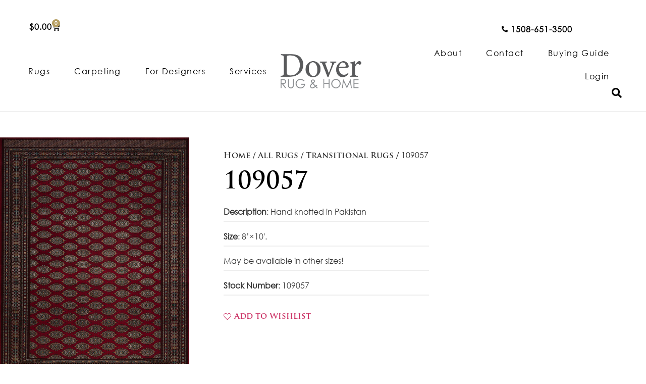

--- FILE ---
content_type: text/html; charset=UTF-8
request_url: https://doverrug.com/product/109057/
body_size: 50289
content:
<!doctype html>
<html lang="en">
<head><meta charset="UTF-8"><script>if(navigator.userAgent.match(/MSIE|Internet Explorer/i)||navigator.userAgent.match(/Trident\/7\..*?rv:11/i)){var href=document.location.href;if(!href.match(/[?&]nowprocket/)){if(href.indexOf("?")==-1){if(href.indexOf("#")==-1){document.location.href=href+"?nowprocket=1"}else{document.location.href=href.replace("#","?nowprocket=1#")}}else{if(href.indexOf("#")==-1){document.location.href=href+"&nowprocket=1"}else{document.location.href=href.replace("#","&nowprocket=1#")}}}}</script><script>(()=>{class RocketLazyLoadScripts{constructor(){this.v="2.0.4",this.userEvents=["keydown","keyup","mousedown","mouseup","mousemove","mouseover","mouseout","touchmove","touchstart","touchend","touchcancel","wheel","click","dblclick","input"],this.attributeEvents=["onblur","onclick","oncontextmenu","ondblclick","onfocus","onmousedown","onmouseenter","onmouseleave","onmousemove","onmouseout","onmouseover","onmouseup","onmousewheel","onscroll","onsubmit"]}async t(){this.i(),this.o(),/iP(ad|hone)/.test(navigator.userAgent)&&this.h(),this.u(),this.l(this),this.m(),this.k(this),this.p(this),this._(),await Promise.all([this.R(),this.L()]),this.lastBreath=Date.now(),this.S(this),this.P(),this.D(),this.O(),this.M(),await this.C(this.delayedScripts.normal),await this.C(this.delayedScripts.defer),await this.C(this.delayedScripts.async),await this.T(),await this.F(),await this.j(),await this.A(),window.dispatchEvent(new Event("rocket-allScriptsLoaded")),this.everythingLoaded=!0,this.lastTouchEnd&&await new Promise(t=>setTimeout(t,500-Date.now()+this.lastTouchEnd)),this.I(),this.H(),this.U(),this.W()}i(){this.CSPIssue=sessionStorage.getItem("rocketCSPIssue"),document.addEventListener("securitypolicyviolation",t=>{this.CSPIssue||"script-src-elem"!==t.violatedDirective||"data"!==t.blockedURI||(this.CSPIssue=!0,sessionStorage.setItem("rocketCSPIssue",!0))},{isRocket:!0})}o(){window.addEventListener("pageshow",t=>{this.persisted=t.persisted,this.realWindowLoadedFired=!0},{isRocket:!0}),window.addEventListener("pagehide",()=>{this.onFirstUserAction=null},{isRocket:!0})}h(){let t;function e(e){t=e}window.addEventListener("touchstart",e,{isRocket:!0}),window.addEventListener("touchend",function i(o){o.changedTouches[0]&&t.changedTouches[0]&&Math.abs(o.changedTouches[0].pageX-t.changedTouches[0].pageX)<10&&Math.abs(o.changedTouches[0].pageY-t.changedTouches[0].pageY)<10&&o.timeStamp-t.timeStamp<200&&(window.removeEventListener("touchstart",e,{isRocket:!0}),window.removeEventListener("touchend",i,{isRocket:!0}),"INPUT"===o.target.tagName&&"text"===o.target.type||(o.target.dispatchEvent(new TouchEvent("touchend",{target:o.target,bubbles:!0})),o.target.dispatchEvent(new MouseEvent("mouseover",{target:o.target,bubbles:!0})),o.target.dispatchEvent(new PointerEvent("click",{target:o.target,bubbles:!0,cancelable:!0,detail:1,clientX:o.changedTouches[0].clientX,clientY:o.changedTouches[0].clientY})),event.preventDefault()))},{isRocket:!0})}q(t){this.userActionTriggered||("mousemove"!==t.type||this.firstMousemoveIgnored?"keyup"===t.type||"mouseover"===t.type||"mouseout"===t.type||(this.userActionTriggered=!0,this.onFirstUserAction&&this.onFirstUserAction()):this.firstMousemoveIgnored=!0),"click"===t.type&&t.preventDefault(),t.stopPropagation(),t.stopImmediatePropagation(),"touchstart"===this.lastEvent&&"touchend"===t.type&&(this.lastTouchEnd=Date.now()),"click"===t.type&&(this.lastTouchEnd=0),this.lastEvent=t.type,t.composedPath&&t.composedPath()[0].getRootNode()instanceof ShadowRoot&&(t.rocketTarget=t.composedPath()[0]),this.savedUserEvents.push(t)}u(){this.savedUserEvents=[],this.userEventHandler=this.q.bind(this),this.userEvents.forEach(t=>window.addEventListener(t,this.userEventHandler,{passive:!1,isRocket:!0})),document.addEventListener("visibilitychange",this.userEventHandler,{isRocket:!0})}U(){this.userEvents.forEach(t=>window.removeEventListener(t,this.userEventHandler,{passive:!1,isRocket:!0})),document.removeEventListener("visibilitychange",this.userEventHandler,{isRocket:!0}),this.savedUserEvents.forEach(t=>{(t.rocketTarget||t.target).dispatchEvent(new window[t.constructor.name](t.type,t))})}m(){const t="return false",e=Array.from(this.attributeEvents,t=>"data-rocket-"+t),i="["+this.attributeEvents.join("],[")+"]",o="[data-rocket-"+this.attributeEvents.join("],[data-rocket-")+"]",s=(e,i,o)=>{o&&o!==t&&(e.setAttribute("data-rocket-"+i,o),e["rocket"+i]=new Function("event",o),e.setAttribute(i,t))};new MutationObserver(t=>{for(const n of t)"attributes"===n.type&&(n.attributeName.startsWith("data-rocket-")||this.everythingLoaded?n.attributeName.startsWith("data-rocket-")&&this.everythingLoaded&&this.N(n.target,n.attributeName.substring(12)):s(n.target,n.attributeName,n.target.getAttribute(n.attributeName))),"childList"===n.type&&n.addedNodes.forEach(t=>{if(t.nodeType===Node.ELEMENT_NODE)if(this.everythingLoaded)for(const i of[t,...t.querySelectorAll(o)])for(const t of i.getAttributeNames())e.includes(t)&&this.N(i,t.substring(12));else for(const e of[t,...t.querySelectorAll(i)])for(const t of e.getAttributeNames())this.attributeEvents.includes(t)&&s(e,t,e.getAttribute(t))})}).observe(document,{subtree:!0,childList:!0,attributeFilter:[...this.attributeEvents,...e]})}I(){this.attributeEvents.forEach(t=>{document.querySelectorAll("[data-rocket-"+t+"]").forEach(e=>{this.N(e,t)})})}N(t,e){const i=t.getAttribute("data-rocket-"+e);i&&(t.setAttribute(e,i),t.removeAttribute("data-rocket-"+e))}k(t){Object.defineProperty(HTMLElement.prototype,"onclick",{get(){return this.rocketonclick||null},set(e){this.rocketonclick=e,this.setAttribute(t.everythingLoaded?"onclick":"data-rocket-onclick","this.rocketonclick(event)")}})}S(t){function e(e,i){let o=e[i];e[i]=null,Object.defineProperty(e,i,{get:()=>o,set(s){t.everythingLoaded?o=s:e["rocket"+i]=o=s}})}e(document,"onreadystatechange"),e(window,"onload"),e(window,"onpageshow");try{Object.defineProperty(document,"readyState",{get:()=>t.rocketReadyState,set(e){t.rocketReadyState=e},configurable:!0}),document.readyState="loading"}catch(t){console.log("WPRocket DJE readyState conflict, bypassing")}}l(t){this.originalAddEventListener=EventTarget.prototype.addEventListener,this.originalRemoveEventListener=EventTarget.prototype.removeEventListener,this.savedEventListeners=[],EventTarget.prototype.addEventListener=function(e,i,o){o&&o.isRocket||!t.B(e,this)&&!t.userEvents.includes(e)||t.B(e,this)&&!t.userActionTriggered||e.startsWith("rocket-")||t.everythingLoaded?t.originalAddEventListener.call(this,e,i,o):(t.savedEventListeners.push({target:this,remove:!1,type:e,func:i,options:o}),"mouseenter"!==e&&"mouseleave"!==e||t.originalAddEventListener.call(this,e,t.savedUserEvents.push,o))},EventTarget.prototype.removeEventListener=function(e,i,o){o&&o.isRocket||!t.B(e,this)&&!t.userEvents.includes(e)||t.B(e,this)&&!t.userActionTriggered||e.startsWith("rocket-")||t.everythingLoaded?t.originalRemoveEventListener.call(this,e,i,o):t.savedEventListeners.push({target:this,remove:!0,type:e,func:i,options:o})}}J(t,e){this.savedEventListeners=this.savedEventListeners.filter(i=>{let o=i.type,s=i.target||window;return e!==o||t!==s||(this.B(o,s)&&(i.type="rocket-"+o),this.$(i),!1)})}H(){EventTarget.prototype.addEventListener=this.originalAddEventListener,EventTarget.prototype.removeEventListener=this.originalRemoveEventListener,this.savedEventListeners.forEach(t=>this.$(t))}$(t){t.remove?this.originalRemoveEventListener.call(t.target,t.type,t.func,t.options):this.originalAddEventListener.call(t.target,t.type,t.func,t.options)}p(t){let e;function i(e){return t.everythingLoaded?e:e.split(" ").map(t=>"load"===t||t.startsWith("load.")?"rocket-jquery-load":t).join(" ")}function o(o){function s(e){const s=o.fn[e];o.fn[e]=o.fn.init.prototype[e]=function(){return this[0]===window&&t.userActionTriggered&&("string"==typeof arguments[0]||arguments[0]instanceof String?arguments[0]=i(arguments[0]):"object"==typeof arguments[0]&&Object.keys(arguments[0]).forEach(t=>{const e=arguments[0][t];delete arguments[0][t],arguments[0][i(t)]=e})),s.apply(this,arguments),this}}if(o&&o.fn&&!t.allJQueries.includes(o)){const e={DOMContentLoaded:[],"rocket-DOMContentLoaded":[]};for(const t in e)document.addEventListener(t,()=>{e[t].forEach(t=>t())},{isRocket:!0});o.fn.ready=o.fn.init.prototype.ready=function(i){function s(){parseInt(o.fn.jquery)>2?setTimeout(()=>i.bind(document)(o)):i.bind(document)(o)}return"function"==typeof i&&(t.realDomReadyFired?!t.userActionTriggered||t.fauxDomReadyFired?s():e["rocket-DOMContentLoaded"].push(s):e.DOMContentLoaded.push(s)),o([])},s("on"),s("one"),s("off"),t.allJQueries.push(o)}e=o}t.allJQueries=[],o(window.jQuery),Object.defineProperty(window,"jQuery",{get:()=>e,set(t){o(t)}})}P(){const t=new Map;document.write=document.writeln=function(e){const i=document.currentScript,o=document.createRange(),s=i.parentElement;let n=t.get(i);void 0===n&&(n=i.nextSibling,t.set(i,n));const c=document.createDocumentFragment();o.setStart(c,0),c.appendChild(o.createContextualFragment(e)),s.insertBefore(c,n)}}async R(){return new Promise(t=>{this.userActionTriggered?t():this.onFirstUserAction=t})}async L(){return new Promise(t=>{document.addEventListener("DOMContentLoaded",()=>{this.realDomReadyFired=!0,t()},{isRocket:!0})})}async j(){return this.realWindowLoadedFired?Promise.resolve():new Promise(t=>{window.addEventListener("load",t,{isRocket:!0})})}M(){this.pendingScripts=[];this.scriptsMutationObserver=new MutationObserver(t=>{for(const e of t)e.addedNodes.forEach(t=>{"SCRIPT"!==t.tagName||t.noModule||t.isWPRocket||this.pendingScripts.push({script:t,promise:new Promise(e=>{const i=()=>{const i=this.pendingScripts.findIndex(e=>e.script===t);i>=0&&this.pendingScripts.splice(i,1),e()};t.addEventListener("load",i,{isRocket:!0}),t.addEventListener("error",i,{isRocket:!0}),setTimeout(i,1e3)})})})}),this.scriptsMutationObserver.observe(document,{childList:!0,subtree:!0})}async F(){await this.X(),this.pendingScripts.length?(await this.pendingScripts[0].promise,await this.F()):this.scriptsMutationObserver.disconnect()}D(){this.delayedScripts={normal:[],async:[],defer:[]},document.querySelectorAll("script[type$=rocketlazyloadscript]").forEach(t=>{t.hasAttribute("data-rocket-src")?t.hasAttribute("async")&&!1!==t.async?this.delayedScripts.async.push(t):t.hasAttribute("defer")&&!1!==t.defer||"module"===t.getAttribute("data-rocket-type")?this.delayedScripts.defer.push(t):this.delayedScripts.normal.push(t):this.delayedScripts.normal.push(t)})}async _(){await this.L();let t=[];document.querySelectorAll("script[type$=rocketlazyloadscript][data-rocket-src]").forEach(e=>{let i=e.getAttribute("data-rocket-src");if(i&&!i.startsWith("data:")){i.startsWith("//")&&(i=location.protocol+i);try{const o=new URL(i).origin;o!==location.origin&&t.push({src:o,crossOrigin:e.crossOrigin||"module"===e.getAttribute("data-rocket-type")})}catch(t){}}}),t=[...new Map(t.map(t=>[JSON.stringify(t),t])).values()],this.Y(t,"preconnect")}async G(t){if(await this.K(),!0!==t.noModule||!("noModule"in HTMLScriptElement.prototype))return new Promise(e=>{let i;function o(){(i||t).setAttribute("data-rocket-status","executed"),e()}try{if(navigator.userAgent.includes("Firefox/")||""===navigator.vendor||this.CSPIssue)i=document.createElement("script"),[...t.attributes].forEach(t=>{let e=t.nodeName;"type"!==e&&("data-rocket-type"===e&&(e="type"),"data-rocket-src"===e&&(e="src"),i.setAttribute(e,t.nodeValue))}),t.text&&(i.text=t.text),t.nonce&&(i.nonce=t.nonce),i.hasAttribute("src")?(i.addEventListener("load",o,{isRocket:!0}),i.addEventListener("error",()=>{i.setAttribute("data-rocket-status","failed-network"),e()},{isRocket:!0}),setTimeout(()=>{i.isConnected||e()},1)):(i.text=t.text,o()),i.isWPRocket=!0,t.parentNode.replaceChild(i,t);else{const i=t.getAttribute("data-rocket-type"),s=t.getAttribute("data-rocket-src");i?(t.type=i,t.removeAttribute("data-rocket-type")):t.removeAttribute("type"),t.addEventListener("load",o,{isRocket:!0}),t.addEventListener("error",i=>{this.CSPIssue&&i.target.src.startsWith("data:")?(console.log("WPRocket: CSP fallback activated"),t.removeAttribute("src"),this.G(t).then(e)):(t.setAttribute("data-rocket-status","failed-network"),e())},{isRocket:!0}),s?(t.fetchPriority="high",t.removeAttribute("data-rocket-src"),t.src=s):t.src="data:text/javascript;base64,"+window.btoa(unescape(encodeURIComponent(t.text)))}}catch(i){t.setAttribute("data-rocket-status","failed-transform"),e()}});t.setAttribute("data-rocket-status","skipped")}async C(t){const e=t.shift();return e?(e.isConnected&&await this.G(e),this.C(t)):Promise.resolve()}O(){this.Y([...this.delayedScripts.normal,...this.delayedScripts.defer,...this.delayedScripts.async],"preload")}Y(t,e){this.trash=this.trash||[];let i=!0;var o=document.createDocumentFragment();t.forEach(t=>{const s=t.getAttribute&&t.getAttribute("data-rocket-src")||t.src;if(s&&!s.startsWith("data:")){const n=document.createElement("link");n.href=s,n.rel=e,"preconnect"!==e&&(n.as="script",n.fetchPriority=i?"high":"low"),t.getAttribute&&"module"===t.getAttribute("data-rocket-type")&&(n.crossOrigin=!0),t.crossOrigin&&(n.crossOrigin=t.crossOrigin),t.integrity&&(n.integrity=t.integrity),t.nonce&&(n.nonce=t.nonce),o.appendChild(n),this.trash.push(n),i=!1}}),document.head.appendChild(o)}W(){this.trash.forEach(t=>t.remove())}async T(){try{document.readyState="interactive"}catch(t){}this.fauxDomReadyFired=!0;try{await this.K(),this.J(document,"readystatechange"),document.dispatchEvent(new Event("rocket-readystatechange")),await this.K(),document.rocketonreadystatechange&&document.rocketonreadystatechange(),await this.K(),this.J(document,"DOMContentLoaded"),document.dispatchEvent(new Event("rocket-DOMContentLoaded")),await this.K(),this.J(window,"DOMContentLoaded"),window.dispatchEvent(new Event("rocket-DOMContentLoaded"))}catch(t){console.error(t)}}async A(){try{document.readyState="complete"}catch(t){}try{await this.K(),this.J(document,"readystatechange"),document.dispatchEvent(new Event("rocket-readystatechange")),await this.K(),document.rocketonreadystatechange&&document.rocketonreadystatechange(),await this.K(),this.J(window,"load"),window.dispatchEvent(new Event("rocket-load")),await this.K(),window.rocketonload&&window.rocketonload(),await this.K(),this.allJQueries.forEach(t=>t(window).trigger("rocket-jquery-load")),await this.K(),this.J(window,"pageshow");const t=new Event("rocket-pageshow");t.persisted=this.persisted,window.dispatchEvent(t),await this.K(),window.rocketonpageshow&&window.rocketonpageshow({persisted:this.persisted})}catch(t){console.error(t)}}async K(){Date.now()-this.lastBreath>45&&(await this.X(),this.lastBreath=Date.now())}async X(){return document.hidden?new Promise(t=>setTimeout(t)):new Promise(t=>requestAnimationFrame(t))}B(t,e){return e===document&&"readystatechange"===t||(e===document&&"DOMContentLoaded"===t||(e===window&&"DOMContentLoaded"===t||(e===window&&"load"===t||e===window&&"pageshow"===t)))}static run(){(new RocketLazyLoadScripts).t()}}RocketLazyLoadScripts.run()})();</script>
	
	<meta name="viewport" content="width=device-width, initial-scale=1">
	<link rel="profile" href="https://gmpg.org/xfn/11">
	<meta name='robots' content='index, follow, max-image-preview:large, max-snippet:-1, max-video-preview:-1' />
<script type="rocketlazyloadscript" data-minify="1" id="cookieyes" data-rocket-type="text/javascript" data-rocket-src="https://doverrug.com/wp-content/cache/min/1/client_data/0bf61d402fc35cc2f1421407/script.js?ver=1769369520"></script>
	<!-- This site is optimized with the Yoast SEO plugin v26.8 - https://yoast.com/product/yoast-seo-wordpress/ -->
	<title>109057 - Dover Rug &amp; Home</title>
<link data-rocket-preload as="style" href="https://fonts.googleapis.com/css?family=Open%20Sans&#038;display=swap" rel="preload">
<link href="https://fonts.googleapis.com/css?family=Open%20Sans&#038;display=swap" media="print" onload="this.media=&#039;all&#039;" rel="stylesheet">
<noscript data-wpr-hosted-gf-parameters=""><link rel="stylesheet" href="https://fonts.googleapis.com/css?family=Open%20Sans&#038;display=swap"></noscript>
	<link rel="canonical" href="https://doverrug.com/product/109057/" />
	<meta property="og:locale" content="en_US" />
	<meta property="og:type" content="article" />
	<meta property="og:title" content="109057 - Dover Rug &amp; Home" />
	<meta property="og:description" content="Description: Hand knotted in Pakistan Size: 8&#8217;×10&#8242;. May be available in other sizes! Stock Number: 109057" />
	<meta property="og:url" content="https://doverrug.com/product/109057/" />
	<meta property="og:site_name" content="Dover Rug &amp; Home" />
	<meta property="article:modified_time" content="2022-01-24T16:47:51+00:00" />
	<meta property="og:image" content="https://doverrug.com/wp-content/uploads/2022/01/109057.jpg" />
	<meta property="og:image:width" content="811" />
	<meta property="og:image:height" content="1050" />
	<meta property="og:image:type" content="image/jpeg" />
	<meta name="twitter:card" content="summary_large_image" />
	<script type="application/ld+json" class="yoast-schema-graph">{"@context":"https://schema.org","@graph":[{"@type":"WebPage","@id":"https://doverrug.com/product/109057/","url":"https://doverrug.com/product/109057/","name":"109057 - Dover Rug &amp; Home","isPartOf":{"@id":"https://doverrug.com/#website"},"primaryImageOfPage":{"@id":"https://doverrug.com/product/109057/#primaryimage"},"image":{"@id":"https://doverrug.com/product/109057/#primaryimage"},"thumbnailUrl":"https://doverrug.com/wp-content/uploads/2022/01/109057.jpg","datePublished":"2018-02-14T22:31:00+00:00","dateModified":"2022-01-24T16:47:51+00:00","breadcrumb":{"@id":"https://doverrug.com/product/109057/#breadcrumb"},"inLanguage":"en","potentialAction":[{"@type":"ReadAction","target":["https://doverrug.com/product/109057/"]}]},{"@type":"ImageObject","inLanguage":"en","@id":"https://doverrug.com/product/109057/#primaryimage","url":"https://doverrug.com/wp-content/uploads/2022/01/109057.jpg","contentUrl":"https://doverrug.com/wp-content/uploads/2022/01/109057.jpg","width":811,"height":1050},{"@type":"BreadcrumbList","@id":"https://doverrug.com/product/109057/#breadcrumb","itemListElement":[{"@type":"ListItem","position":1,"name":"Home","item":"https://doverrug.com/"},{"@type":"ListItem","position":2,"name":"Shop","item":"https://doverrug.com/shop/"},{"@type":"ListItem","position":3,"name":"109057"}]},{"@type":"WebSite","@id":"https://doverrug.com/#website","url":"https://doverrug.com/","name":"Dover Rug &amp; Home","description":"Rugs Carpets Flooring","publisher":{"@id":"https://doverrug.com/#organization"},"potentialAction":[{"@type":"SearchAction","target":{"@type":"EntryPoint","urlTemplate":"https://doverrug.com/?s={search_term_string}"},"query-input":{"@type":"PropertyValueSpecification","valueRequired":true,"valueName":"search_term_string"}}],"inLanguage":"en"},{"@type":"Organization","@id":"https://doverrug.com/#organization","name":"Dover Rug &amp; Home","url":"https://doverrug.com/","logo":{"@type":"ImageObject","inLanguage":"en","@id":"https://doverrug.com/#/schema/logo/image/","url":"https://doverrug.com/wp-content/uploads/2021/12/Asset-1@4x.png","contentUrl":"https://doverrug.com/wp-content/uploads/2021/12/Asset-1@4x.png","width":574,"height":242,"caption":"Dover Rug &amp; Home"},"image":{"@id":"https://doverrug.com/#/schema/logo/image/"}}]}</script>
	<!-- / Yoast SEO plugin. -->


<link href='https://fonts.gstatic.com' crossorigin rel='preconnect' />
<link rel="alternate" type="application/rss+xml" title="Dover Rug &amp; Home &raquo; Feed" href="https://doverrug.com/feed/" />
<link rel="alternate" type="application/rss+xml" title="Dover Rug &amp; Home &raquo; Comments Feed" href="https://doverrug.com/comments/feed/" />
<link rel="alternate" title="oEmbed (JSON)" type="application/json+oembed" href="https://doverrug.com/wp-json/oembed/1.0/embed?url=https%3A%2F%2Fdoverrug.com%2Fproduct%2F109057%2F" />
<link rel="alternate" title="oEmbed (XML)" type="text/xml+oembed" href="https://doverrug.com/wp-json/oembed/1.0/embed?url=https%3A%2F%2Fdoverrug.com%2Fproduct%2F109057%2F&#038;format=xml" />
<style id='wp-img-auto-sizes-contain-inline-css'>
img:is([sizes=auto i],[sizes^="auto," i]){contain-intrinsic-size:3000px 1500px}
/*# sourceURL=wp-img-auto-sizes-contain-inline-css */
</style>
<link data-minify="1" rel='stylesheet' id='woolentor-product-grid-modern-css' href='https://doverrug.com/wp-content/cache/min/1/wp-content/plugins/woolentor-addons/assets/css/product-grid/modern.css?ver=1769369519' media='all' />
<link data-minify="1" rel='stylesheet' id='woolentor-product-grid-luxury-css' href='https://doverrug.com/wp-content/cache/min/1/wp-content/plugins/woolentor-addons/assets/css/product-grid/luxury.css?ver=1769369519' media='all' />
<link data-minify="1" rel='stylesheet' id='woolentor-product-grid-editorial-css' href='https://doverrug.com/wp-content/cache/min/1/wp-content/plugins/woolentor-addons/assets/css/product-grid/editorial.css?ver=1769369519' media='all' />
<link data-minify="1" rel='stylesheet' id='woolentor-product-grid-magazine-css' href='https://doverrug.com/wp-content/cache/min/1/wp-content/plugins/woolentor-addons/assets/css/product-grid/magazine.css?ver=1769369519' media='all' />
<style id='wp-emoji-styles-inline-css'>

	img.wp-smiley, img.emoji {
		display: inline !important;
		border: none !important;
		box-shadow: none !important;
		height: 1em !important;
		width: 1em !important;
		margin: 0 0.07em !important;
		vertical-align: -0.1em !important;
		background: none !important;
		padding: 0 !important;
	}
/*# sourceURL=wp-emoji-styles-inline-css */
</style>
<link rel='stylesheet' id='wp-block-library-css' href='https://doverrug.com/wp-includes/css/dist/block-library/style.min.css?ver=2a9c08ef509b8caebf06aa764d919e47' media='all' />
<link data-minify="1" rel='stylesheet' id='ion.range-slider-css' href='https://doverrug.com/wp-content/cache/min/1/wp-content/plugins/yith-woocommerce-ajax-product-filter-premium/assets/css/ion.range-slider.css?ver=1769369519' media='all' />
<link data-minify="1" rel='stylesheet' id='yith-wcan-shortcodes-css' href='https://doverrug.com/wp-content/cache/background-css/1/doverrug.com/wp-content/cache/min/1/wp-content/plugins/yith-woocommerce-ajax-product-filter-premium/assets/css/shortcodes.css?ver=1769369519&wpr_t=1769712374' media='all' />
<style id='yith-wcan-shortcodes-inline-css'>
:root{
	--yith-wcan-filters_colors_titles: #333333;
	--yith-wcan-filters_colors_background: #FFFFFF;
	--yith-wcan-filters_colors_accent: rgb(220,154,14);
	--yith-wcan-filters_colors_accent_r: 220;
	--yith-wcan-filters_colors_accent_g: 154;
	--yith-wcan-filters_colors_accent_b: 14;
	--yith-wcan-color_swatches_border_radius: 5px;
	--yith-wcan-color_swatches_size: 30px;
	--yith-wcan-labels_style_background: #FFFFFF;
	--yith-wcan-labels_style_background_hover: rgb(220,154,14);
	--yith-wcan-labels_style_background_active: rgb(220,154,14);
	--yith-wcan-labels_style_text: #434343;
	--yith-wcan-labels_style_text_hover: #FFFFFF;
	--yith-wcan-labels_style_text_active: #FFFFFF;
	--yith-wcan-anchors_style_text: #434343;
	--yith-wcan-anchors_style_text_hover: rgb(220,154,14);
	--yith-wcan-anchors_style_text_active: rgb(220,154,14);
}
/*# sourceURL=yith-wcan-shortcodes-inline-css */
</style>
<link data-minify="1" rel='stylesheet' id='woolentor-block-common-css' href='https://doverrug.com/wp-content/cache/min/1/wp-content/plugins/woolentor-addons/woolentor-blocks/assets/css/common-style.css?ver=1769369519' media='all' />
<link data-minify="1" rel='stylesheet' id='woolentor-block-default-css' href='https://doverrug.com/wp-content/cache/min/1/wp-content/plugins/woolentor-addons/woolentor-blocks/assets/css/style-index.css?ver=1769369519' media='all' />
<style id='global-styles-inline-css'>
:root{--wp--preset--aspect-ratio--square: 1;--wp--preset--aspect-ratio--4-3: 4/3;--wp--preset--aspect-ratio--3-4: 3/4;--wp--preset--aspect-ratio--3-2: 3/2;--wp--preset--aspect-ratio--2-3: 2/3;--wp--preset--aspect-ratio--16-9: 16/9;--wp--preset--aspect-ratio--9-16: 9/16;--wp--preset--color--black: #000000;--wp--preset--color--cyan-bluish-gray: #abb8c3;--wp--preset--color--white: #ffffff;--wp--preset--color--pale-pink: #f78da7;--wp--preset--color--vivid-red: #cf2e2e;--wp--preset--color--luminous-vivid-orange: #ff6900;--wp--preset--color--luminous-vivid-amber: #fcb900;--wp--preset--color--light-green-cyan: #7bdcb5;--wp--preset--color--vivid-green-cyan: #00d084;--wp--preset--color--pale-cyan-blue: #8ed1fc;--wp--preset--color--vivid-cyan-blue: #0693e3;--wp--preset--color--vivid-purple: #9b51e0;--wp--preset--gradient--vivid-cyan-blue-to-vivid-purple: linear-gradient(135deg,rgb(6,147,227) 0%,rgb(155,81,224) 100%);--wp--preset--gradient--light-green-cyan-to-vivid-green-cyan: linear-gradient(135deg,rgb(122,220,180) 0%,rgb(0,208,130) 100%);--wp--preset--gradient--luminous-vivid-amber-to-luminous-vivid-orange: linear-gradient(135deg,rgb(252,185,0) 0%,rgb(255,105,0) 100%);--wp--preset--gradient--luminous-vivid-orange-to-vivid-red: linear-gradient(135deg,rgb(255,105,0) 0%,rgb(207,46,46) 100%);--wp--preset--gradient--very-light-gray-to-cyan-bluish-gray: linear-gradient(135deg,rgb(238,238,238) 0%,rgb(169,184,195) 100%);--wp--preset--gradient--cool-to-warm-spectrum: linear-gradient(135deg,rgb(74,234,220) 0%,rgb(151,120,209) 20%,rgb(207,42,186) 40%,rgb(238,44,130) 60%,rgb(251,105,98) 80%,rgb(254,248,76) 100%);--wp--preset--gradient--blush-light-purple: linear-gradient(135deg,rgb(255,206,236) 0%,rgb(152,150,240) 100%);--wp--preset--gradient--blush-bordeaux: linear-gradient(135deg,rgb(254,205,165) 0%,rgb(254,45,45) 50%,rgb(107,0,62) 100%);--wp--preset--gradient--luminous-dusk: linear-gradient(135deg,rgb(255,203,112) 0%,rgb(199,81,192) 50%,rgb(65,88,208) 100%);--wp--preset--gradient--pale-ocean: linear-gradient(135deg,rgb(255,245,203) 0%,rgb(182,227,212) 50%,rgb(51,167,181) 100%);--wp--preset--gradient--electric-grass: linear-gradient(135deg,rgb(202,248,128) 0%,rgb(113,206,126) 100%);--wp--preset--gradient--midnight: linear-gradient(135deg,rgb(2,3,129) 0%,rgb(40,116,252) 100%);--wp--preset--font-size--small: 13px;--wp--preset--font-size--medium: 20px;--wp--preset--font-size--large: 36px;--wp--preset--font-size--x-large: 42px;--wp--preset--spacing--20: 0.44rem;--wp--preset--spacing--30: 0.67rem;--wp--preset--spacing--40: 1rem;--wp--preset--spacing--50: 1.5rem;--wp--preset--spacing--60: 2.25rem;--wp--preset--spacing--70: 3.38rem;--wp--preset--spacing--80: 5.06rem;--wp--preset--shadow--natural: 6px 6px 9px rgba(0, 0, 0, 0.2);--wp--preset--shadow--deep: 12px 12px 50px rgba(0, 0, 0, 0.4);--wp--preset--shadow--sharp: 6px 6px 0px rgba(0, 0, 0, 0.2);--wp--preset--shadow--outlined: 6px 6px 0px -3px rgb(255, 255, 255), 6px 6px rgb(0, 0, 0);--wp--preset--shadow--crisp: 6px 6px 0px rgb(0, 0, 0);}:root { --wp--style--global--content-size: 800px;--wp--style--global--wide-size: 1200px; }:where(body) { margin: 0; }.wp-site-blocks > .alignleft { float: left; margin-right: 2em; }.wp-site-blocks > .alignright { float: right; margin-left: 2em; }.wp-site-blocks > .aligncenter { justify-content: center; margin-left: auto; margin-right: auto; }:where(.wp-site-blocks) > * { margin-block-start: 24px; margin-block-end: 0; }:where(.wp-site-blocks) > :first-child { margin-block-start: 0; }:where(.wp-site-blocks) > :last-child { margin-block-end: 0; }:root { --wp--style--block-gap: 24px; }:root :where(.is-layout-flow) > :first-child{margin-block-start: 0;}:root :where(.is-layout-flow) > :last-child{margin-block-end: 0;}:root :where(.is-layout-flow) > *{margin-block-start: 24px;margin-block-end: 0;}:root :where(.is-layout-constrained) > :first-child{margin-block-start: 0;}:root :where(.is-layout-constrained) > :last-child{margin-block-end: 0;}:root :where(.is-layout-constrained) > *{margin-block-start: 24px;margin-block-end: 0;}:root :where(.is-layout-flex){gap: 24px;}:root :where(.is-layout-grid){gap: 24px;}.is-layout-flow > .alignleft{float: left;margin-inline-start: 0;margin-inline-end: 2em;}.is-layout-flow > .alignright{float: right;margin-inline-start: 2em;margin-inline-end: 0;}.is-layout-flow > .aligncenter{margin-left: auto !important;margin-right: auto !important;}.is-layout-constrained > .alignleft{float: left;margin-inline-start: 0;margin-inline-end: 2em;}.is-layout-constrained > .alignright{float: right;margin-inline-start: 2em;margin-inline-end: 0;}.is-layout-constrained > .aligncenter{margin-left: auto !important;margin-right: auto !important;}.is-layout-constrained > :where(:not(.alignleft):not(.alignright):not(.alignfull)){max-width: var(--wp--style--global--content-size);margin-left: auto !important;margin-right: auto !important;}.is-layout-constrained > .alignwide{max-width: var(--wp--style--global--wide-size);}body .is-layout-flex{display: flex;}.is-layout-flex{flex-wrap: wrap;align-items: center;}.is-layout-flex > :is(*, div){margin: 0;}body .is-layout-grid{display: grid;}.is-layout-grid > :is(*, div){margin: 0;}body{padding-top: 0px;padding-right: 0px;padding-bottom: 0px;padding-left: 0px;}a:where(:not(.wp-element-button)){text-decoration: underline;}:root :where(.wp-element-button, .wp-block-button__link){background-color: #32373c;border-width: 0;color: #fff;font-family: inherit;font-size: inherit;font-style: inherit;font-weight: inherit;letter-spacing: inherit;line-height: inherit;padding-top: calc(0.667em + 2px);padding-right: calc(1.333em + 2px);padding-bottom: calc(0.667em + 2px);padding-left: calc(1.333em + 2px);text-decoration: none;text-transform: inherit;}.has-black-color{color: var(--wp--preset--color--black) !important;}.has-cyan-bluish-gray-color{color: var(--wp--preset--color--cyan-bluish-gray) !important;}.has-white-color{color: var(--wp--preset--color--white) !important;}.has-pale-pink-color{color: var(--wp--preset--color--pale-pink) !important;}.has-vivid-red-color{color: var(--wp--preset--color--vivid-red) !important;}.has-luminous-vivid-orange-color{color: var(--wp--preset--color--luminous-vivid-orange) !important;}.has-luminous-vivid-amber-color{color: var(--wp--preset--color--luminous-vivid-amber) !important;}.has-light-green-cyan-color{color: var(--wp--preset--color--light-green-cyan) !important;}.has-vivid-green-cyan-color{color: var(--wp--preset--color--vivid-green-cyan) !important;}.has-pale-cyan-blue-color{color: var(--wp--preset--color--pale-cyan-blue) !important;}.has-vivid-cyan-blue-color{color: var(--wp--preset--color--vivid-cyan-blue) !important;}.has-vivid-purple-color{color: var(--wp--preset--color--vivid-purple) !important;}.has-black-background-color{background-color: var(--wp--preset--color--black) !important;}.has-cyan-bluish-gray-background-color{background-color: var(--wp--preset--color--cyan-bluish-gray) !important;}.has-white-background-color{background-color: var(--wp--preset--color--white) !important;}.has-pale-pink-background-color{background-color: var(--wp--preset--color--pale-pink) !important;}.has-vivid-red-background-color{background-color: var(--wp--preset--color--vivid-red) !important;}.has-luminous-vivid-orange-background-color{background-color: var(--wp--preset--color--luminous-vivid-orange) !important;}.has-luminous-vivid-amber-background-color{background-color: var(--wp--preset--color--luminous-vivid-amber) !important;}.has-light-green-cyan-background-color{background-color: var(--wp--preset--color--light-green-cyan) !important;}.has-vivid-green-cyan-background-color{background-color: var(--wp--preset--color--vivid-green-cyan) !important;}.has-pale-cyan-blue-background-color{background-color: var(--wp--preset--color--pale-cyan-blue) !important;}.has-vivid-cyan-blue-background-color{background-color: var(--wp--preset--color--vivid-cyan-blue) !important;}.has-vivid-purple-background-color{background-color: var(--wp--preset--color--vivid-purple) !important;}.has-black-border-color{border-color: var(--wp--preset--color--black) !important;}.has-cyan-bluish-gray-border-color{border-color: var(--wp--preset--color--cyan-bluish-gray) !important;}.has-white-border-color{border-color: var(--wp--preset--color--white) !important;}.has-pale-pink-border-color{border-color: var(--wp--preset--color--pale-pink) !important;}.has-vivid-red-border-color{border-color: var(--wp--preset--color--vivid-red) !important;}.has-luminous-vivid-orange-border-color{border-color: var(--wp--preset--color--luminous-vivid-orange) !important;}.has-luminous-vivid-amber-border-color{border-color: var(--wp--preset--color--luminous-vivid-amber) !important;}.has-light-green-cyan-border-color{border-color: var(--wp--preset--color--light-green-cyan) !important;}.has-vivid-green-cyan-border-color{border-color: var(--wp--preset--color--vivid-green-cyan) !important;}.has-pale-cyan-blue-border-color{border-color: var(--wp--preset--color--pale-cyan-blue) !important;}.has-vivid-cyan-blue-border-color{border-color: var(--wp--preset--color--vivid-cyan-blue) !important;}.has-vivid-purple-border-color{border-color: var(--wp--preset--color--vivid-purple) !important;}.has-vivid-cyan-blue-to-vivid-purple-gradient-background{background: var(--wp--preset--gradient--vivid-cyan-blue-to-vivid-purple) !important;}.has-light-green-cyan-to-vivid-green-cyan-gradient-background{background: var(--wp--preset--gradient--light-green-cyan-to-vivid-green-cyan) !important;}.has-luminous-vivid-amber-to-luminous-vivid-orange-gradient-background{background: var(--wp--preset--gradient--luminous-vivid-amber-to-luminous-vivid-orange) !important;}.has-luminous-vivid-orange-to-vivid-red-gradient-background{background: var(--wp--preset--gradient--luminous-vivid-orange-to-vivid-red) !important;}.has-very-light-gray-to-cyan-bluish-gray-gradient-background{background: var(--wp--preset--gradient--very-light-gray-to-cyan-bluish-gray) !important;}.has-cool-to-warm-spectrum-gradient-background{background: var(--wp--preset--gradient--cool-to-warm-spectrum) !important;}.has-blush-light-purple-gradient-background{background: var(--wp--preset--gradient--blush-light-purple) !important;}.has-blush-bordeaux-gradient-background{background: var(--wp--preset--gradient--blush-bordeaux) !important;}.has-luminous-dusk-gradient-background{background: var(--wp--preset--gradient--luminous-dusk) !important;}.has-pale-ocean-gradient-background{background: var(--wp--preset--gradient--pale-ocean) !important;}.has-electric-grass-gradient-background{background: var(--wp--preset--gradient--electric-grass) !important;}.has-midnight-gradient-background{background: var(--wp--preset--gradient--midnight) !important;}.has-small-font-size{font-size: var(--wp--preset--font-size--small) !important;}.has-medium-font-size{font-size: var(--wp--preset--font-size--medium) !important;}.has-large-font-size{font-size: var(--wp--preset--font-size--large) !important;}.has-x-large-font-size{font-size: var(--wp--preset--font-size--x-large) !important;}
:root :where(.wp-block-pullquote){font-size: 1.5em;line-height: 1.6;}
/*# sourceURL=global-styles-inline-css */
</style>
<link rel='stylesheet' id='photoswipe-css' href='https://doverrug.com/wp-content/cache/background-css/1/doverrug.com/wp-content/plugins/woocommerce/assets/css/photoswipe/photoswipe.min.css?ver=10.4.3&wpr_t=1769712374' media='all' />
<link rel='stylesheet' id='photoswipe-default-skin-css' href='https://doverrug.com/wp-content/cache/background-css/1/doverrug.com/wp-content/plugins/woocommerce/assets/css/photoswipe/default-skin/default-skin.min.css?ver=10.4.3&wpr_t=1769712374' media='all' />
<link data-minify="1" rel='stylesheet' id='woocommerce-layout-css' href='https://doverrug.com/wp-content/cache/min/1/wp-content/plugins/woocommerce/assets/css/woocommerce-layout.css?ver=1769369519' media='all' />
<link data-minify="1" rel='stylesheet' id='woocommerce-smallscreen-css' href='https://doverrug.com/wp-content/cache/min/1/wp-content/plugins/woocommerce/assets/css/woocommerce-smallscreen.css?ver=1769369519' media='only screen and (max-width: 768px)' />
<link data-minify="1" rel='stylesheet' id='woocommerce-general-css' href='https://doverrug.com/wp-content/cache/background-css/1/doverrug.com/wp-content/cache/min/1/wp-content/plugins/woocommerce/assets/css/woocommerce.css?ver=1769369519&wpr_t=1769712374' media='all' />
<style id='woocommerce-inline-inline-css'>
.woocommerce form .form-row .required { visibility: visible; }
/*# sourceURL=woocommerce-inline-inline-css */
</style>
<link data-minify="1" rel='stylesheet' id='woolentor-widgets-pro-css' href='https://doverrug.com/wp-content/cache/min/1/wp-content/plugins/woolentor-addons-pro/assets/css/woolentor-widgets-pro.css?ver=1769369519' media='all' />
<link data-minify="1" rel='stylesheet' id='slick-css' href='https://doverrug.com/wp-content/cache/min/1/wp-content/plugins/woolentor-addons/assets/css/slick.css?ver=1769369519' media='all' />
<link data-minify="1" rel='stylesheet' id='simple-line-icons-wl-css' href='https://doverrug.com/wp-content/cache/min/1/wp-content/plugins/woolentor-addons/assets/css/simple-line-icons.css?ver=1769369519' media='all' />
<link data-minify="1" rel='stylesheet' id='woolentor-product-grid-css' href='https://doverrug.com/wp-content/cache/min/1/wp-content/plugins/woolentor-addons/assets/css/product-grid.css?ver=1769369519' media='all' />
<link data-minify="1" rel='stylesheet' id='font-awesome-css' href='https://doverrug.com/wp-content/cache/min/1/wp-content/plugins/elementor/assets/lib/font-awesome/css/font-awesome.min.css?ver=1769369519' media='all' />
<style id='font-awesome-inline-css'>
[data-font="FontAwesome"]:before {font-family: 'FontAwesome' !important;content: attr(data-icon) !important;speak: none !important;font-weight: normal !important;font-variant: normal !important;text-transform: none !important;line-height: 1 !important;font-style: normal !important;-webkit-font-smoothing: antialiased !important;-moz-osx-font-smoothing: grayscale !important;}
/*# sourceURL=font-awesome-inline-css */
</style>
<link data-minify="1" rel='stylesheet' id='htflexboxgrid-css' href='https://doverrug.com/wp-content/cache/min/1/wp-content/plugins/woolentor-addons/assets/css/htflexboxgrid.css?ver=1769369519' media='all' />
<link data-minify="1" rel='stylesheet' id='woolentor-widgets-css' href='https://doverrug.com/wp-content/cache/background-css/1/doverrug.com/wp-content/cache/min/1/wp-content/plugins/woolentor-addons/assets/css/woolentor-widgets.css?ver=1769369519&wpr_t=1769712374' media='all' />
<link data-minify="1" rel='stylesheet' id='woolentor-quickview-css' href='https://doverrug.com/wp-content/cache/min/1/wp-content/plugins/woolentor-addons/includes/modules/quickview/assets/css/frontend.css?ver=1769369519' media='all' />
<link rel='stylesheet' id='parent-style-css' href='https://doverrug.com/wp-content/themes/hello-elementor/style.css?ver=2a9c08ef509b8caebf06aa764d919e47' media='all' />
<link rel='stylesheet' id='child-style-css' href='https://doverrug.com/wp-content/themes/hello-elementor-child/style.css?ver=2a9c08ef509b8caebf06aa764d919e47' media='all' />
<link data-minify="1" rel='stylesheet' id='hello-elementor-css' href='https://doverrug.com/wp-content/cache/min/1/wp-content/themes/hello-elementor/assets/css/reset.css?ver=1769369519' media='all' />
<link data-minify="1" rel='stylesheet' id='hello-elementor-theme-style-css' href='https://doverrug.com/wp-content/cache/min/1/wp-content/themes/hello-elementor/assets/css/theme.css?ver=1769369519' media='all' />
<link data-minify="1" rel='stylesheet' id='hello-elementor-header-footer-css' href='https://doverrug.com/wp-content/cache/min/1/wp-content/themes/hello-elementor/assets/css/header-footer.css?ver=1769369519' media='all' />
<link data-minify="1" rel='stylesheet' id='wpdreams-asl-basic-css' href='https://doverrug.com/wp-content/cache/min/1/wp-content/plugins/ajax-search-lite/css/style.basic.css?ver=1769369519' media='all' />
<style id='wpdreams-asl-basic-inline-css'>

					div[id*='ajaxsearchlitesettings'].searchsettings .asl_option_inner label {
						font-size: 0px !important;
						color: rgba(0, 0, 0, 0);
					}
					div[id*='ajaxsearchlitesettings'].searchsettings .asl_option_inner label:after {
						font-size: 11px !important;
						position: absolute;
						top: 0;
						left: 0;
						z-index: 1;
					}
					.asl_w_container {
						width: 100%;
						margin: 0px 0px 0px 0px;
						min-width: 200px;
					}
					div[id*='ajaxsearchlite'].asl_m {
						width: 100%;
					}
					div[id*='ajaxsearchliteres'].wpdreams_asl_results div.resdrg span.highlighted {
						font-weight: bold;
						color: rgba(217, 49, 43, 1);
						background-color: rgba(238, 238, 238, 1);
					}
					div[id*='ajaxsearchliteres'].wpdreams_asl_results .results img.asl_image {
						width: 150px;
						height: 150px;
						object-fit: cover;
					}
					div[id*='ajaxsearchlite'].asl_r .results {
						max-height: none;
					}
					div[id*='ajaxsearchlite'].asl_r {
						position: absolute;
					}
				
						div.asl_r.asl_w.vertical .results .item::after {
							display: block;
							position: absolute;
							bottom: 0;
							content: '';
							height: 1px;
							width: 100%;
							background: #D8D8D8;
						}
						div.asl_r.asl_w.vertical .results .item.asl_last_item::after {
							display: none;
						}
					
/*# sourceURL=wpdreams-asl-basic-inline-css */
</style>
<link data-minify="1" rel='stylesheet' id='wpdreams-asl-instance-css' href='https://doverrug.com/wp-content/cache/min/1/wp-content/plugins/ajax-search-lite/css/style-curvy-black.css?ver=1769369519' media='all' />
<link rel='stylesheet' id='elementor-frontend-css' href='https://doverrug.com/wp-content/plugins/elementor/assets/css/frontend.min.css?ver=3.34.2' media='all' />
<link rel='stylesheet' id='widget-woocommerce-menu-cart-css' href='https://doverrug.com/wp-content/plugins/pro-elements/assets/css/widget-woocommerce-menu-cart.min.css?ver=3.34.0' media='all' />
<link rel='stylesheet' id='widget-heading-css' href='https://doverrug.com/wp-content/plugins/elementor/assets/css/widget-heading.min.css?ver=3.34.2' media='all' />
<link rel='stylesheet' id='widget-icon-list-css' href='https://doverrug.com/wp-content/plugins/elementor/assets/css/widget-icon-list.min.css?ver=3.34.2' media='all' />
<link rel='stylesheet' id='widget-nav-menu-css' href='https://doverrug.com/wp-content/plugins/pro-elements/assets/css/widget-nav-menu.min.css?ver=3.34.0' media='all' />
<link rel='stylesheet' id='widget-image-css' href='https://doverrug.com/wp-content/plugins/elementor/assets/css/widget-image.min.css?ver=3.34.2' media='all' />
<link rel='stylesheet' id='e-sticky-css' href='https://doverrug.com/wp-content/plugins/pro-elements/assets/css/modules/sticky.min.css?ver=3.34.0' media='all' />
<link rel='stylesheet' id='widget-social-icons-css' href='https://doverrug.com/wp-content/plugins/elementor/assets/css/widget-social-icons.min.css?ver=3.34.2' media='all' />
<link rel='stylesheet' id='e-apple-webkit-css' href='https://doverrug.com/wp-content/plugins/elementor/assets/css/conditionals/apple-webkit.min.css?ver=3.34.2' media='all' />
<link rel='stylesheet' id='widget-woocommerce-product-price-css' href='https://doverrug.com/wp-content/plugins/pro-elements/assets/css/widget-woocommerce-product-price.min.css?ver=3.34.0' media='all' />
<link rel='stylesheet' id='widget-woocommerce-product-add-to-cart-css' href='https://doverrug.com/wp-content/plugins/pro-elements/assets/css/widget-woocommerce-product-add-to-cart.min.css?ver=3.34.0' media='all' />
<link rel='stylesheet' id='widget-share-buttons-css' href='https://doverrug.com/wp-content/plugins/pro-elements/assets/css/widget-share-buttons.min.css?ver=3.34.0' media='all' />
<link rel='stylesheet' id='elementor-icons-shared-0-css' href='https://doverrug.com/wp-content/plugins/elementor/assets/lib/font-awesome/css/fontawesome.min.css?ver=5.15.3' media='all' />
<link data-minify="1" rel='stylesheet' id='elementor-icons-fa-solid-css' href='https://doverrug.com/wp-content/cache/min/1/wp-content/plugins/elementor/assets/lib/font-awesome/css/solid.min.css?ver=1769369519' media='all' />
<link data-minify="1" rel='stylesheet' id='elementor-icons-fa-brands-css' href='https://doverrug.com/wp-content/cache/min/1/wp-content/plugins/elementor/assets/lib/font-awesome/css/brands.min.css?ver=1769369519' media='all' />
<link rel='stylesheet' id='e-popup-css' href='https://doverrug.com/wp-content/plugins/pro-elements/assets/css/conditionals/popup.min.css?ver=3.34.0' media='all' />
<link data-minify="1" rel='stylesheet' id='elementor-icons-css' href='https://doverrug.com/wp-content/cache/min/1/wp-content/plugins/elementor/assets/lib/eicons/css/elementor-icons.min.css?ver=1769369519' media='all' />
<link rel='stylesheet' id='elementor-post-6-css' href='https://doverrug.com/wp-content/uploads/elementor/css/post-6.css?ver=1769189583' media='all' />
<link data-minify="1" rel='stylesheet' id='font-awesome-5-all-css' href='https://doverrug.com/wp-content/cache/min/1/wp-content/plugins/elementor/assets/lib/font-awesome/css/all.min.css?ver=1769369519' media='all' />
<link rel='stylesheet' id='font-awesome-4-shim-css' href='https://doverrug.com/wp-content/plugins/elementor/assets/lib/font-awesome/css/v4-shims.min.css?ver=3.34.2' media='all' />
<link rel='stylesheet' id='elementor-post-1483-css' href='https://doverrug.com/wp-content/uploads/elementor/css/post-1483.css?ver=1769189584' media='all' />
<link rel='stylesheet' id='elementor-post-475-css' href='https://doverrug.com/wp-content/uploads/elementor/css/post-475.css?ver=1769189584' media='all' />
<link rel='stylesheet' id='elementor-post-1476-css' href='https://doverrug.com/wp-content/uploads/elementor/css/post-1476.css?ver=1769189926' media='all' />
<link rel='stylesheet' id='elementor-post-13122-css' href='https://doverrug.com/wp-content/uploads/elementor/css/post-13122.css?ver=1769495190' media='all' />
<link data-minify="1" rel='stylesheet' id='elementor-gf-local-roboto-css' href='https://doverrug.com/wp-content/cache/min/1/wp-content/uploads/elementor/google-fonts/css/roboto.css?ver=1769369519' media='all' />
<link data-minify="1" rel='stylesheet' id='elementor-gf-local-robotoslab-css' href='https://doverrug.com/wp-content/cache/min/1/wp-content/uploads/elementor/google-fonts/css/robotoslab.css?ver=1769369519' media='all' />
<link data-minify="1" rel='stylesheet' id='elementor-gf-local-worksans-css' href='https://doverrug.com/wp-content/cache/min/1/wp-content/uploads/elementor/google-fonts/css/worksans.css?ver=1769369519' media='all' />
<script type="text/template" id="tmpl-variation-template">
	<div class="woocommerce-variation-description">{{{ data.variation.variation_description }}}</div>
	<div class="woocommerce-variation-price">{{{ data.variation.price_html }}}</div>
	<div class="woocommerce-variation-availability">{{{ data.variation.availability_html }}}</div>
</script>
<script type="text/template" id="tmpl-unavailable-variation-template">
	<p role="alert">Sorry, this product is unavailable. Please choose a different combination.</p>
</script>
<script type="rocketlazyloadscript" data-rocket-src="https://doverrug.com/wp-includes/js/jquery/jquery.min.js?ver=3.7.1" id="jquery-core-js"></script>
<script type="rocketlazyloadscript" data-rocket-src="https://doverrug.com/wp-includes/js/jquery/jquery-migrate.min.js?ver=3.4.1" id="jquery-migrate-js"></script>
<script type="rocketlazyloadscript" data-rocket-src="https://doverrug.com/wp-content/plugins/woocommerce/assets/js/jquery-blockui/jquery.blockUI.min.js?ver=2.7.0-wc.10.4.3" id="wc-jquery-blockui-js" data-wp-strategy="defer"></script>
<script id="wc-add-to-cart-js-extra">
var wc_add_to_cart_params = {"ajax_url":"/wp-admin/admin-ajax.php","wc_ajax_url":"/?wc-ajax=%%endpoint%%","i18n_view_cart":"View cart","cart_url":"https://doverrug.com/cart/","is_cart":"","cart_redirect_after_add":"no"};
//# sourceURL=wc-add-to-cart-js-extra
</script>
<script type="rocketlazyloadscript" data-rocket-src="https://doverrug.com/wp-content/plugins/woocommerce/assets/js/frontend/add-to-cart.min.js?ver=10.4.3" id="wc-add-to-cart-js" defer data-wp-strategy="defer"></script>
<script type="rocketlazyloadscript" data-rocket-src="https://doverrug.com/wp-content/plugins/woocommerce/assets/js/photoswipe/photoswipe.min.js?ver=4.1.1-wc.10.4.3" id="wc-photoswipe-js" data-wp-strategy="defer"></script>
<script type="rocketlazyloadscript" data-rocket-src="https://doverrug.com/wp-content/plugins/woocommerce/assets/js/js-cookie/js.cookie.min.js?ver=2.1.4-wc.10.4.3" id="wc-js-cookie-js" defer data-wp-strategy="defer"></script>
<script id="woocommerce-js-extra">
var woocommerce_params = {"ajax_url":"/wp-admin/admin-ajax.php","wc_ajax_url":"/?wc-ajax=%%endpoint%%","i18n_password_show":"Show password","i18n_password_hide":"Hide password"};
//# sourceURL=woocommerce-js-extra
</script>
<script type="rocketlazyloadscript" data-rocket-src="https://doverrug.com/wp-content/plugins/woocommerce/assets/js/frontend/woocommerce.min.js?ver=10.4.3" id="woocommerce-js" defer data-wp-strategy="defer"></script>
<script type="rocketlazyloadscript" data-rocket-src="https://doverrug.com/wp-includes/js/underscore.min.js?ver=1.13.7" id="underscore-js"></script>
<script id="wp-util-js-extra">
var _wpUtilSettings = {"ajax":{"url":"/wp-admin/admin-ajax.php"}};
//# sourceURL=wp-util-js-extra
</script>
<script type="rocketlazyloadscript" data-rocket-src="https://doverrug.com/wp-includes/js/wp-util.min.js?ver=2a9c08ef509b8caebf06aa764d919e47" id="wp-util-js"></script>
<script type="rocketlazyloadscript" data-rocket-src="https://doverrug.com/wp-content/plugins/elementor/assets/lib/font-awesome/js/v4-shims.min.js?ver=3.34.2" id="font-awesome-4-shim-js"></script>
<link rel="https://api.w.org/" href="https://doverrug.com/wp-json/" /><link rel="alternate" title="JSON" type="application/json" href="https://doverrug.com/wp-json/wp/v2/product/9876" /><style>.woocommerce-product-gallery{ opacity: 1 !important; }</style>	<noscript><style>.woocommerce-product-gallery{ opacity: 1 !important; }</style></noscript>
					<link rel="preconnect" href="https://fonts.gstatic.com" crossorigin />
				
								
				<meta name="generator" content="Elementor 3.34.2; settings: css_print_method-external, google_font-enabled, font_display-swap">
<!-- Global site tag (gtag.js) - Google Analytics -->
<script type="rocketlazyloadscript" async data-rocket-src="https://www.googletagmanager.com/gtag/js?id=UA-162014221-1"></script>
<script type="rocketlazyloadscript">
  window.dataLayer = window.dataLayer || [];
  function gtag(){dataLayer.push(arguments);}
  gtag('js', new Date());

  gtag('config', 'UA-162014221-1');
</script>

<!-- Google Tag Manager -->
<script type="rocketlazyloadscript">(function(w,d,s,l,i){w[l]=w[l]||[];w[l].push({'gtm.start':
new Date().getTime(),event:'gtm.js'});var f=d.getElementsByTagName(s)[0],
j=d.createElement(s),dl=l!='dataLayer'?'&l='+l:'';j.async=true;j.src=
'https://www.googletagmanager.com/gtm.js?id='+i+dl;f.parentNode.insertBefore(j,f);
})(window,document,'script','dataLayer','GTM-PZ7W67K8');</script>
<!-- End Google Tag Manager -->
<!-- Conversion Pixel for [misc]- DO NOT MODIFY -->
<img src=https://arttrk.com/pixel/?ad_log=referer&action=misc&pixid=5baa059e-692b-41fd-a4ab-32790e2bb29c width="1" height="1" border="0">
<!-- End of Conversion Pixel -->
			<style>
				.e-con.e-parent:nth-of-type(n+4):not(.e-lazyloaded):not(.e-no-lazyload),
				.e-con.e-parent:nth-of-type(n+4):not(.e-lazyloaded):not(.e-no-lazyload) * {
					background-image: none !important;
				}
				@media screen and (max-height: 1024px) {
					.e-con.e-parent:nth-of-type(n+3):not(.e-lazyloaded):not(.e-no-lazyload),
					.e-con.e-parent:nth-of-type(n+3):not(.e-lazyloaded):not(.e-no-lazyload) * {
						background-image: none !important;
					}
				}
				@media screen and (max-height: 640px) {
					.e-con.e-parent:nth-of-type(n+2):not(.e-lazyloaded):not(.e-no-lazyload),
					.e-con.e-parent:nth-of-type(n+2):not(.e-lazyloaded):not(.e-no-lazyload) * {
						background-image: none !important;
					}
				}
			</style>
			<link rel="icon" href="https://doverrug.com/wp-content/uploads/2022/01/cropped-fav-32x32.jpg" sizes="32x32" />
<link rel="icon" href="https://doverrug.com/wp-content/uploads/2022/01/cropped-fav-192x192.jpg" sizes="192x192" />
<link rel="apple-touch-icon" href="https://doverrug.com/wp-content/uploads/2022/01/cropped-fav-180x180.jpg" />
<meta name="msapplication-TileImage" content="https://doverrug.com/wp-content/uploads/2022/01/cropped-fav-270x270.jpg" />
		<style id="wp-custom-css">
			.wishsuite-product-title a, .wishsuite-product-add_to_cart a {
    color: #B69E60;
}

/*.archive .ht-product-price del,
#newarrival .ht-product-price del,
.single .price del,
.search-results .ht-product-price del
{
	display:none !important;
}*/

.woocommerce div.product p.price, .woocommerce div.product span.price {
	display: flex;
	gap: 20px;
}

.onsale
{
    display: none;
}

.single .product_cat-clearance-rugs .onsale
{
	display:block !important;
}



.single .product_cat-clearance-rugs .price del
{
	display:block !important;
}

.filter-item a {
    font-family: 'CenturyGothic';
    font-size: 16px;
    font-weight: 600;
}

.single-product .wishsuite-btn.wishsuite-button.wishsuite-shop-use_shortcode.wishsuite-product-use_shortcode {
    background-color: #000;
    color: #FFF;
    padding: 8px 20px;
}

.woolentor-quickview-modal-wrapper .wl-cart-icon .wishlist {
    background-color: transparent !important;
		color: #000 !important;
}

.woolentor-quickview-modal-wrapper .wl-cart-icon .wishlist:hover {
		color: #FFF !important;
}

.single .yith-wcwl-add-button a {
    display: flex;
    flex-direction: unset;
    color: #FFFFFF !important;
    gap: 10px;
    background-color: #000;
    width: fit-content;
    padding: 10px 20px;
}

.single .fa.fa-heart-o:before {
    content: "\f004";
    color: #FFF;
}

.elementor-message.elementor-message-success {
    color: green;
    text-align: center;
    border: 1px dashed;
    padding: 10px;
    border-radius: 10px;
}

/*Hiding Featured*/
.woocommerce-sorting {
	display: none!important;
}

.woocommerce #payment #place_order, .woocommerce-page #payment #place_order {
    float: right;
    border: 1px solid #C4AD74;
    color: #FFF !important;
}

.woolentor-quickview-modal-wrapper .wl-cart-icon .wishlist {
		margin: 0!important;
}

.yith-wcwl-add-button i {
    color: #000000;
    display: flex;
    align-items: center;
    justify-content: center;
    margin: 0 !important;
}

.wl-cart-icon.wishlist:hover i {
		color: #FFFFFF;
}

.woolentor-quickview-modal-wrapper {
    max-width: 800px;
}

.woolentor-quickview-modal-wrapper .woocommerce div.product form.cart {
    margin-bottom: 0;
}
/* 
.woolentor-quickview-modal-wrapper .wl-cart-icon .wishlist {
		display: none!important;
} */

.woocommerce #respond input#submit {
	border: 1px solid #000000 !important;
}

.yith-wcan-filters .yith-wcan-filter .price-slider.fields .price-slider-min, .yith-wcan-filters .yith-wcan-filter .price-slider.fields .price-slider-max {
    min-width: 0;
    width: 100px;
    margin: 0;
    padding: .5rem .5rem;
    background-repeat: no-repeat;
    background-position: right;
    background-size: 17px;
		-webkit-appearance: none !important;
}

.woocommerce span.onsale {
		background-color: #b69e60;
}

.yith-wcan-filters .yith-wcan-filter .price-slider.fields {
    padding: 0 0 35px;
}

.price-slider.fields label:nth-child(1) {
		width: 100px;
    position: absolute;
    bottom: 16px;
		text-align: left;
}

.price-slider.fields label {
    font-size: 14px;
    font-weight: 600;
		color: #b69e60;
}

.price-slider .currency {
    display: none;
}

.price-slider.fields label:nth-child(3) {
    position: absolute;
    bottom: 16px;
    width: 100px;
    left: 120px;
    text-align: left;
}

.price-slider {
    display: flex;
    align-items: center;
    gap: 20px;
		position: relative;
}

/**Most popular**/

.premium-banner-ib .premium-banner-ib-desc {
    padding: 15px;
    -webkit-backface-visibility: hidden;
    backface-visibility: hidden;
    box-sizing: border-box;
    position: absolute;
    top: 0;
    left: 0;
    width: 100%;
    height: 100%;
}

.elementor-107 .elementor-element.elementor-element-d07a7a1 .premium-banner-ib-desc .premium_banner_title {
    color: #FFFFFF;
    font-family: "TrajanPro", Sans-serif;
    font-size: 26px;
    font-weight: 300;
    text-shadow: 0px 0px 10px rgba(0, 0, 0, 0.3);
}

.elementor-107 .elementor-element.elementor-element-d07a7a1 .premium_banner_content {
    color: #FFFFFF;
    font-family: "CenturyGothic", Sans-serif;
    font-size: 17px;
    font-weight: 400;
}

.elementor-107 .elementor-element.elementor-element-ea956aa .premium-banner-ib-title, .elementor-107 .elementor-element.elementor-element-ea956aa .premium-banner-ib-content, .elementor-107 .elementor-element.elementor-element-ea956aa .premium-banner-read-more {
    text-align: center;
}

banner-animation13.active .premium-banner-ib-content, .premium-banner-animation13.active .premium-banner-read-more, .premium-banner-animation13:hover .premium-banner-ib-content, .premium-banner-animation13:hover .premium-banner-read-more {
    opacity: 1;
    -webkit-transform: translate3d(0, 0, 0);
    transform: translate3d(0, 0, 0);
}

.elementor-107 .elementor-element.elementor-element-ea956aa .premium-banner-link {
    font-family: "CenturyGothic", Sans-serif;
    font-weight: 400;
    color: #FFFFFF;
    border-radius: 66px;
}

.elementor-107 .elementor-element.elementor-element-ea956aa .premium-banner-link, .elementor-107 .elementor-element.elementor-element-ea956aa .premium-button-line6::after {
    padding: 10px 20px 10px 20px;
}

/**Most popular**/

.logged-in-menu
{
	display:none !important;
}

.logged-in .logged-in-menu
{
	display:block !important;
}

.logged-in .logged-out-menu
{
	display:none !important;
}

.ht-product-sizes {
    min-height: 30px;
}

.yith-wcwl-share {
    align-items: center;
    margin: 0 auto;
    width: fit-content;
    float: none!important;
}

.yith-wcwl-share ul::before {
    content: "Share Your Wishlist With Us";
    margin-right: 10px;
    font-size: 24px;
    font-family: 'TrajanPro';
}

.yith-wcwl-share .email {
    font-size: 30px;
    border-radius: 44px;
    padding: 10px;
}

.yith-wcwl-share h4{
		display:none;
}

.yith-wcwl-share h4.yith-wcwl-share-title {
    margin: 10px 0;
}

#elementor-popup-modal-1551 {
    background-color: rgba(0,0,0,.8) !important;
}

.promagnifier:focus {
    outline: 0 !important;
}

.wishlist_table tbody>tr:nth-child(odd)>td, .wishlist_table  tbody>tr:nth-child(odd)>th {
    background-color: #fff;
}

td.product-thumbnail {
    width: 20%;
    text-align: center;
}

.wishlist_table tr td.product-thumbnail a {
    display: block;
    border: none;
    max-width: 120px;
    margin: 0 auto;
}

.wishlist_table.cart tr td {
    padding: 15px;
    font-size: 14.4px !important;
    font-family: 'CenturyGothic'!important;
    color: #000!important;
    font-weight: 700!important;
}

.wishlist_table .product-add-to-cart a {
    background-color: #B69E60 !important;
}

.wishlist_table th {
    font-family: 'CenturyGothic';
    font-size: .9rem;
    color: #000;
}

.qib-button-wrapper .qib-button
{
	color:#fff!important;
}
.add_to_wishlist.single_add_to_wishlist {
    color: #B69E60;
}
.yith-wcwl-wishlistaddedbrowse a
{
	  color: #B69E60 !important;
}

.cky-revisit-bottom-left
{
	display: none!important;
}

.cky-notice .cky-title
{
	display: none!important;
}

.ht-product-sizes
{
    font-family: "TrajanPro", Sans-serif;
    color: #444444;
    font-size: 14px;
}

div#sb-infinite-scroll-load-more a:hover {
    background-color: #dc9a0e;
    transition: .2s;
    border: 1px solid #dc9a0e;
    color: #fff;
}

.pswp--open {
    display: block;
    z-index: 9999999999999999;
}

.ht-product-image img {
    object-fit: cover!important;
    object-position: center;
}

div#sb-infinite-scroll-load-more a{
	padding: 15px 20px!important;
}

.woocommerce {
    margin-bottom: 0px!important;
}

nav.woocommerce-pagination {
    display: block!important;
}

.lmp_load_more_button.br_lmp_button_settings {
    opacity: 0!important;
}

.page-id-11403 #footer-cta,
.page-id-11104 #footer-cta
{
	display:none;
}

.pswp.pswp--supports-fs.pswp--open.pswp--notouch.pswp--css_animation.pswp--svg.pswp--animated-in.pswp--zoom-allowed.pswp--visible.pswp--has_mouse {
    z-index: 99999999999999999999;;
}

nav.woocommerce-MyAccount-navigation li a {
 
    text-decoration: none;
}

.woocommerce-account .site-main {
    max-width: 90%!important;
}

.woocommerce-account .woocommerce-MyAccount-navigation
{
	  width: 25%;
}

.woocommerce-MyAccount-navigation ul li {
    border-bottom: 1px solid #000;
    line-height: 3;
}

li.woocommerce-MyAccount-navigation-link.woocommerce-MyAccount-navigation-link--dashboard {
    background-size: 25px;
    background-image: var(--wpr-bg-55b5fb64-aec0-46cd-a6db-94d23156403d);
    background-position: left;
    background-repeat: no-repeat;
    padding-left: 37px;
		list-style:none;
}
li.woocommerce-MyAccount-navigation-link.woocommerce-MyAccount-navigation-link--orders {
    background-size: 32px;
    background-image: var(--wpr-bg-2e673403-117f-4f53-bb79-38026851e532);
    background-position: left;
    background-repeat: no-repeat;
    padding-left: 37px;
		list-style:none;
}
li.woocommerce-MyAccount-navigation-link.woocommerce-MyAccount-navigation-link--downloads {
	background-size: 27px;
    background-image: var(--wpr-bg-fac92f4f-b0b8-4113-a3d8-bf8f4260f22b);
    background-position: left;
    background-repeat: no-repeat;
    padding-left: 37px;
		list-style:none;
}
li.woocommerce-MyAccount-navigation-link.woocommerce-MyAccount-navigation-link--edit-address{
	background-size: 32px;
    background-image: var(--wpr-bg-94a88996-71f7-4ee3-b762-477a308cb139);
    background-position: left;
    background-repeat: no-repeat;
    padding-left: 37px;
		list-style:none;
}
li.woocommerce-MyAccount-navigation-link.woocommerce-MyAccount-navigation-link--payment-methods
{
	background-size: 30px;
    background-image: var(--wpr-bg-17d75c40-f61f-4087-8fe3-f91f9a3d5b95);
    background-position: left;
    background-repeat: no-repeat;
    padding-left: 37px;
		list-style:none;
}
li.woocommerce-MyAccount-navigation-link.woocommerce-MyAccount-navigation-link--edit-account{
	background-size: 32px;
    background-image: var(--wpr-bg-df014db4-a452-4753-8bf4-42f9591e895d);
    background-position: left;
    background-repeat: no-repeat;
    padding-left: 37px;
		list-style:none;
}
li.woocommerce-MyAccount-navigation-link.woocommerce-MyAccount-navigation-link--customer-logout{
	background-size: 32px;
    background-image: var(--wpr-bg-811cd1f3-5617-4355-be77-d881bafabe02);
    background-position: left;
    background-repeat: no-repeat;
    padding-left: 37px;
		list-style:none;
}


#elementor-popup-modal-11048 .dialog-widget-content {
    box-shadow: none!important;
    background-color: transparent;
}
fieldset {
    padding: 0!important;
    border: 0;
}
.logged-in #LOGIN- {
    display: none;
}
#elementor-popup-modal-11048 {
    justify-content: center;
    align-items: center;
    pointer-events: all;
    background-color: rgba(0,0,0,.8)!important;
    z-index: 999999999999999999;
}

.resdrg h3 a {
    font-size: 24px!important;
    color: #000!important;
    margin-top: 10px!important;
    padding-top: 10px!important;
}
div.asl_r .results .item .asl_content h3, div.asl_r .results .item .asl_content h3 a
{
	font-family: 'TrajanPro' !important;
}
div.asl_r .results .item .asl_content
{
	padding: 10px 5px 10px 5px;
}

p.asl_desc {
    font-size: 16px!important;
}
body.dialog-prevent-scroll .elementor.elementor-8
{
	filter: blur(5px) !important;
}

body.dialog-prevent-scroll .elementor.elementor.elementor-475
{
	filter: blur(5px) !important;
}

body.dialog-prevent-scroll .elementor.elementor.elementor-107
{
	filter: blur(5px) !important;
}

.home .ht-products .ht-product .ht-product-inner .ht-product-image-wrap .ht-product-image img {
   object-position: top right !important;
}

.ht-products .ht-product .ht-product-inner .ht-product-image-wrap .ht-product-image img {
    width: 100%!important;
}

.term-in-stock-carpeting .ht-products .ht-product .ht-product-inner .ht-product-image-wrap .ht-product-image img ,
.term-carpeting .ht-products .ht-product .ht-product-inner .ht-product-image-wrap .ht-product-image img {
    width: 100%!important;
    object-fit:cover!important;
}

.term-carpeting #img-wdth img.attachment-woocommerce_single.size-woocommerce_single ,
.term-in-stock-carpeting #img-wdth img.attachment-woocommerce_single.size-woocommerce_single{
    width: 100% !important;
    height: 400px !important;
}

.elementor-nav-menu a.has-submenu span:not(:first-child) {
    display: none!important;
}

.yith-wcan-filters .yith-wcan-filter .price-slider {
    padding: 20px 30px 20px 10px;
    overflow-x: hidden;
}

/*mc start*/
#img-wdth img.attachment-woocommerce_single.size-woocommerce_single {
    width: 100% !important;
    height: 400px !important;
		object-fit: cover;
		object-position: top right;
}
#img-wdth .woocommerce-pagination ul li a:hover {
    color: #FFF !important;
    background-color: #DC9A0E;
}

/*end */





.yith-wcan-filters .yith-wcan-filter h4.collapsable
{
    font-size: 18px;
    margin-bottom:10px;
}

.yith-wcan-filter {
    border-bottom: 1px solid #b8b8b9;
    padding-bottom: 10px!important;
}

.filters-container h3 {
    margin-bottom: 40px;
    border-bottom: 3px solid #dc9a0e;
    width: fit-content;
    padding-bottom: 8px;
    font-size: 24px;
    font-weight: 600;
    text-transform: uppercase;
}

div#wpadminbar {
    z-index: 99999999999999999;
}

.woocommerce-product-gallery__image{
  position:relative;
}

.single-product div.product div.images
{
  width:100%!important;
}

#elementor-popup-modal-1551
{
  z-index: 999999999999999999999999;
}

.elementor-field-subgroup label {
    position: relative;
    top: -3px;
    left: 3px;
}


.swiper-image-stretch .swiper-slide .swiper-slide-image {
    width: 100%;
    min-height: 250px!important;
    max-height: 250px!important;
    object-fit: cover;
}

.sbi_lightbox.sbi_lb-comments-enabled {
    z-index: 9999999999999999999999999999999999999999!important;
}

.htwl-modal-content button {
    outline: 0!important;
    border:0!important;
}

#htwlquick-viewmodal.woocommerce div.product .product_title {
    display:block!important;
    font-size: 40px;
    margin-bottom: 20px;
}

span.posted_in {
    display: block;
}

#htwlquick-viewmodal.woocommerce button.button.alt {
    background-color: #000;
    color: #fff;
    font-weight: normal;
    line-height: 1;
    padding: 13px 20px;
    border-radius: 0;
}

#htwlquick-viewmodal.woocommerce div.product p.price {
    font-weight: 600;
}

#htwlquick-viewmodal .htwl-modal-dialog {
  max-width: 750px!important;
}

#htwlquick-viewmodal.woocommerce div.product .woocommerce-product-gallery__image img {
    border: 0px solid #ccc;
    width: 100%;
    margin: 5px;
}

.nomar
{
  margin:0!important;
}

.nomar p
{
  margin:0;
}

div#box__ {
		overflow:hidden;
    -webkit-box-shadow: 1px 2px 10px #eee;
    -moz-box-shadow: 1px 2px 10px #eee;
    box-shadow: 1px 2px 10px #eee;
  margin-right:20px;
}

.woolentorducts-columns-4 ul.products li.product {
    width: calc(25% - 15px) !important;
    margin-right: 20px !important;
    float: left;
}

.woolentor-select-drop .select2-container--open .select2-dropdown--below
{
  border:0!important;
}

.woolentor-filter-header-top-area {
    justify-content: center!important;
}

section#cus-cta:hover {
    background-size: 105%!important;
}

button.owl-next:focus {
    outline: 0!important;
}

.elementor-sticky--effects .elementor-background-overlay {
    background: none!important;
    background-color:#fff!important;
  opacity:1!important;
}


.elementor-sticky--effects .elementor-widget-icon a.elementor-icon {
    color: #000!important;
}

.elementor-sticky--effects {
    border-bottom: 1px solid #eee;
}

.elementor-sticky--effects img{
    filter: none!important;
}

.elementor-sticky--effects .elementor-heading-title
{
  color:#000!important;
}

.elementor-sticky--effects .elementor-icon-list-icon i {
    color: #000!important;
}

.elementor-sticky--effects .elementor-icon-list-text {
    color: #000!important;
}

.elementor-sticky--effects .elementor-nav-menu--layout-horizontal li a{
  color:#000!important;
}

.elementor-sticky--effects a#elementor-menu-cart__toggle_button {
    color: #000;
}

.elementor-sticky--effects i.eicon {
    color: #000;
}

div#bg-i-sec:hover .elementor-widget-wrap {
    transition: .3s;
    background-size: 130%;
}

/*.woocommerce ul.products li.product a img
{
  margin:0!important;
}*/

.premium-woo-products-inner ul.products li.product .woocommerce-loop-product__title {
    margin-bottom: 0;
    font-size: 1.5em;
}

span.premium-woo-qv-text {
}

h2.woocommerce-loop-product__title {
    font-size: 26px!important;
    margin: 0!important;
}

#premium-woo-quick-view-modal .premium-woo-lightbox-content
{
    width: 700px;
}

.ht-quick-view-thumbnails.slick-initialized.slick-slider {
    display: none;
}

.woocommerce div.product {
    margin-bottom: 0;
    position: relative;
    align-items: center;
}

.wlds-css
{
  display:none!important;
}

.quantity input {
    border-radius: 0;
}

.product_meta {
    margin-bottom: 20px;
}

.woocommerce div.product .product_title {
    clear: none;
    margin-top: 0;
    color: #000;
}

.woocommerce div.product p.price, .woocommerce div.product span.price
{
  color:#000;
}

.product_meta {
    color: #000;
}

span.posted_in a {
  color: #B69E60;
}

#premium-woo-quick-view-modal .woocommerce-product-details__short-description p {
    margin: 0;
    word-break: break-all;
}

#premium-woo-quick-view-modal button {
    margin: 0;
    word-break: break-all;
    vertical-align: middle;
    float: left;
    margin-left: 10px;
    background-color: #B69E60;
    border-radius: 0px;
    padding: 13px 20px;
}

.elementor-swiper-button-prev {
    border-radius: 33px;
    background: #fff;
    padding: 5px;
}
.elementor-swiper-button-next {
    border-radius: 33px;
    background: #fff;
    padding: 5px;
}
.uc_image_carousel_content {
 border: 1px solid #eee;
 margin: 0px;
}
.elementor-menu-cart__product.woocommerce-cart-form__cart-item.cart_item {
    background: #fff;
}
.elementor-menu-cart__product-name.product-name a {
    color: #000;
    font-size: 21px;
}
span.quantity {
    color: #000!important;
}
.elementor-menu-cart__main
{
  background-color:#fff!important;
}
li#tab-title-reviews {
    border-top: 0!important;
    border-right: 0;
    border-left: 0;
}
.woocommerce #review_form #respond p {
    margin: 20px 0 10px;
}
.woocommerce #review_form #respond textarea {
    box-sizing: border-box;
    width: 100%;
    border-radius: 0!important;
    margin-top: 10px;
    height: 140px;
}
li#tab-title-description {
    border: 0;
}
ul.tabs.wc-tabs .active {
    border-bottom: 1px solid #000!important;
}
.woocommerce div.product .woocommerce-tabs ul.tabs
{
   padding: 0 0 0 0em!important;
}
div#respond input#submit {
    background: #000!important;
    color: #fff!important;
    text-transform: uppercase;
    font-weight: 500!important;
    letter-spacing: 1px;
    padding: 12px 20px!important;
}
div#tab-description h2 {
    display: none!important;
}
.woocommerce #reviews #comments h2 {
    clear: none;
    display: none;
}
.elementor-menu-cart__footer-buttons a {
    background-color: #000!important;
}
.elementor-menu-cart--items-indicator-bubble .elementor-menu-cart__toggle .elementor-button-icon[data-counter]:before
{
  right: -1.1em;
}

#htwlquick-viewmodal
{
  z-index: 99999999999999999999999;
}

/*.elementor-swiper-button {
    opacity: 0;
}

figure.swiper-slide-inner:hover  inner.elementor-swiper-button {
    opacity: 1!important;
}*/

/*CART*/

#content table.cart td.actions .input-text, .woocommerce-page table.cart td.actions .input-text {
    width: 120px;
}

table.cart button.button
{
   font-weight: 500;
}

.cart_totals h2 {
    color: #000!important;
    font-size: 50px;
    font-weight: 600!important;
    text-transform: capitalize!important;
    font-style: normal;
    text-decoration: none;
    line-height: 1.2em;
}

span.sli.sli-close:hover::before {
    background-color: #000;
    border: 1px solid #000;
    color: #fff;
    border-radius: 500px;
}

a.checkout-button.button.alt.wc-forward:hover {
    background-color: #C4AD74!important;
}

#htwlquick-viewmodal.woocommerce button.button.alt:hover
{
  background-color: #C4AD74!important;  
}

#add_payment_method .cart-collaterals .cart_totals tr td, #add_payment_method .cart-collaterals .cart_totals tr th, .woocommerce-cart .cart-collaterals .cart_totals tr td, .woocommerce-cart .cart-collaterals .cart_totals tr th, .woocommerce-checkout .cart-collaterals .cart_totals tr td, .woocommerce-checkout .cart-collaterals .cart_totals tr th {
    border-top: 1px solid #ebe9eb;
    border-bottom: 0;
}

.wc-proceed-to-checkout a {
    font-weight: 400!important;
}

.cart_totals tr {
}

td.product-name a {
    color: #000;
    font-weight: 600;
}

td.product-thumbnail a {
    display: block;
    text-align: center;
}

.premium-woo-metro-style1 img {
    margin: 0!important;
}

tr.woocommerce-cart-form__cart-item.cart_item img {
    width: 120px;
}

table.cart button.button {
    padding: 11px!important;
}

table.cart button.button {
    padding: 11px!important;
    background-color: #000!important;
    color: #fff!important;
}

#add_payment_method table.cart td, #add_payment_method table.cart th, .woocommerce-cart table.cart td, .woocommerce-cart table.cart th, .woocommerce-checkout table.cart td, .woocommerce-checkout table.cart th {
    vertical-align: middle;
}

.woocommerce .cart-collaterals .cart_totals, .woocommerce-page .cart-collaterals .cart_totals {
    margin: 0 auto;
    width: 50%;
    text-align: center;
}

.cart_totals h2 {
    color: #333333;
    font-size: 50px;
    font-weight: 400;
    text-transform: uppercase;
    font-style: normal;
    text-decoration: none;
    line-height: 1.2em;
}

.cart_totals {
    float: none!important;
}

.wc-proceed-to-checkout a {
    background-color: #000!important;
    color: #fff!important;
}
.dialog-type-lightbox
{
  background-color:transparent!important;
}


.woocommerce-billing-fields h3 {
    font-size: 1.2rem;
    padding: 20px 0 14px;
    margin: 0 0 20px;
    border-bottom: 1px solid #ebebeb;
}

.woocommerce-checkout .col-2 {
    display: none!important;
}

tr.woocommerce-cart-form__cart-item.cart_item td {
    background-color: #fff;
}

#woo-toggle div.elementor-menu-toggle {
    color: #000000!important;
}

/*CART*/



/*CHECKOUT*/

.woocommerce-info {
    border-top-color: #B69E60;
}

.woocommerce-info::before {
    color: #B69E60;
}

.woocommerce form .form-row input.input-text, .woocommerce form .form-row textarea
{
  border-radius:0!important;
}

.select2-container--default .select2-selection--single {
    background-color: #fff;
    border: 1px solid #666;
    border-radius: 0;
}

.select2-container .select2-selection--single
{
    height: 42px;
}

.select2-container--default .select2-selection--single .select2-selection__rendered {
    color: #444;
    line-height:40px;
}

.woocommerce-checkout .col-2 {
    display: none!important;
}

.woocommerce-page.woocommerce-checkout form #order_review_heading, .woocommerce.woocommerce-checkout form #order_review_heading {
    border-width: 2px 2px 0 2px;
    border-style: solid;
    font-size: 1.2rem;
    margin: 0;
    padding: 1.5em 1.5em 1em;
    border-color: #ebebeb;
}

.woocommerce-page.woocommerce-checkout form #order_review table, .woocommerce.woocommerce-checkout form #order_review table {
    border-width: 0!important;
}

table caption+thead tr:first-child td, table caption+thead tr:first-child th, table colgroup+thead tr:first-child td, table colgroup+thead tr:first-child th, table thead:first-child tr:first-child td, table thead:first-child tr:first-child th {
    border-top: 0;
    border-left: 0;
    border-right: 0;
}

ins {
    text-decoration: none;
}

.woocommerce-info a
{
	color:#B69E60;
}

div#stripe-payment-data a {
    color:#B69E60;
}

.woocommerce-privacy-policy-text a {
    color: #B69E60;
}

.woocommerce table.shop_table td {
  border: 1px solid rgba(0,0,0,.1);
}

.woocommerce table.shop_table th
{
    padding: 9px 12px;
    line-height: 1.5em;
}

nav.woocommerce-MyAccount-navigation li a {
    color: #B69E60;
}

.woocommerce-MyAccount-navigation ul 
{
	padding:0px 50px;
}

.woocommerce-MyAccount-navigation ul li {
    border-bottom: 1px solid #000;
    line-height: 4;
}

.woocommerce .col2-set .col-2, .woocommerce-page .col2-set .col-2 {
    float: none;
    width: 100%;
}

.u-column1.col-1.woocommerce-Address {
    margin-bottom: 40px;
}

.woocommerce-MyAccount-navigation ul li a:hover
{
	color:#000!important;
}

nav.woocommerce-MyAccount-navigation ul li {
    margin-bottom: 0px;
		list-style:none;
}

nav.woocommerce-MyAccount-navigation {
    background-color: #f9f9f9;
    padding: 20px 0px 40px;
}

.woocommerce-MyAccount-content a {
    color: #d2ae60;
}

.woocommerce-account button.woocommerce-Button.button {
    margin-top: 20px;
}

.woocommerce-account .woocommerce h2 {
    text-align: center!important;
    padding-top: 30px;
}

.woocommerce form.checkout_coupon, .woocommerce form.login, .woocommerce form.register {
    border: 1px solid #d3ced2;
    padding: 20px;
    margin: 2em 0;
    text-align: left;
    border-radius: 5px;
    width: 50%;
    margin: 0 auto 50px;
    background-color: #f8f8f8;
}

.woocommerce {
    margin-bottom: 45px;
}

.woocommerce-account h1 {
    text-align: center;
    margin: 50px 0px;
}

form.woocommerce-form.woocommerce-form-login.login input#username {
    border-radius: 4px!important;
}

form.woocommerce-form.woocommerce-form-login.login input#password {
		border-radius: 4px!important;
}

.woocommerce form .form-row label {
    line-height: 2;
    font-weight: 600;
}

.woocommerce .woocommerce-form-login .woocommerce-form-login__submit {
    background-color: #C4AD74;
    color: #fff;
    letter-spacing: 1px;
    font-weight: 500;
}

p.woocommerce-LostPassword.lost_password a {
    color: #000;
}

.woocommerce form .form-row {
    padding: 5px 0px;
    margin: 0 0 6px;
}

.woocommerce form .form-row {
    width: 100%;
}

button.woocommerce-Button.button {
    background-color: #C4AD74;
    color: #fff;
    font-weight: 200;
    letter-spacing: 1px;
}

.woocommerce-lost-password .woocommerce {
    width: 50%;
    padding: 40px 50px;
    background-color: #f8f8f8;
    margin: 50px auto;
}

.woocommerce #respond input#submit:hover, .woocommerce a.button:hover, .woocommerce button.button:hover, .woocommerce input.button:hover {
    background-color: #000;
    text-decoration: none;
    background-image: none;
    color: #fff;
}

button#place_order {
    background-color: #C4AD74;
    font-weight: 500;
}

#add_payment_method #payment, .woocommerce-cart #payment, .woocommerce-checkout #payment {
    background: #fff;
    border-radius: 5px;
}

.woocommerce-page.woocommerce-checkout form #order_review, .woocommerce.woocommerce-checkout form #order_review {
    padding: 0 2em;
    border-width: 0 2px 2px;
    border-style: solid;
    border-color: #ebebeb;
}

.premium-banner-animation1.premium-banner-min-height img, .premium-banner-animation13.premium-banner-min-height img, .premium-banner-animation2.premium-banner-min-height img, .premium-banner-animation4.premium-banner-min-height img, .premium-banner-animation5.premium-banner-min-height img, .premium-banner-animation6.premium-banner-min-height img {
    height: 400px!important;
}

  .sbi_lightbox.sbi_lb-comments-enabled {
    top: 100px!important;
  }

.woocommerce #review_form #respond .form-submit input
{
  background-color: #C4AD74;
}

.woolentor-before-shop {
		display: block !important;
    width: fit-content;
    float: right;
    margin-bottom: 25px;
}

@media(min-width:1500px)
{
	.search-pop.dialog-widget.dialog-lightbox-widget .dialog-widget-content.dialog-lightbox-widget-content.animated {
    margin-top: -650px !important;
	}
}

@media(max-width:1400px)
{
	.search-pop.dialog-widget.dialog-lightbox-widget .dialog-widget-content.dialog-lightbox-widget-content.animated {
    margin-top: -460px !important;
}
}

@media (min-width: 922px)
{
  .woocommerce.woocommerce-checkout form #customer_details.col2-set, .woocommerce-page.woocommerce-checkout form #customer_details.col2-set {
    width: 55%;
    float: left;
    margin-right: 4.347826087%;
  }
  .woocommerce .col2-set .col-1, .woocommerce-page .col2-set .col-1 {
    float: left;
    width: 100%;
}
  .woocommerce.woocommerce-checkout form #order_review, .woocommerce.woocommerce-checkout form #order_review_heading, .woocommerce-page.woocommerce-checkout form #order_review, .woocommerce-page.woocommerce-checkout form #order_review_heading {
    width: 40%;
    float: right;
    margin-right: 0;
    clear: right;
}
}

/*CHECKOUT*/


@media(min-width:1300px)
{
  button.slick-prev.slick-arrow {
    left: -60px;
}

button.slick-next.slick-arrow {
    right: -45px!important;
}
}

@media(max-width:1400px)
{
  #banner
  {
    margin-top:-137px!important;
  }
  #premium-woo-quick-view-modal .premium-woo-lightbox-content {
    width: 660px;
    margin-top: 170px!important;
  }
}


@media(max-width:1600px)
{
  #elementor-popup-modal-1551 .dialog-message {
    padding: 20px 20px 20px 20px!important;
  }
    .sbi_lightbox.sbi_lb-comments-enabled {
    top: 100px!important;
  }

}

@media(max-width:1300px)
{
  #banner
  {
    margin-top:-170px!important;
  }
}

@media(max-width:1024px)
{
  
.elementor-menu-toggle
{
  justify-content:end!important;
      margin-left: auto!important;
    margin-right: 0!important;
}
    #banner
  {
    margin-top:-115px!important;
  }
  .elementor-menu-toggle {
    margin: 0 auto;
    background-color: transparent!important;
    color: #fff!important;
  }
  .elementor-sticky--effects .elementor-menu-toggle
  {
    color: #000!important;
  }
  
}

@media(max-width:767px)
{
	.wishlist_table.mobile
	{
		padding:0!important;
	}
	.wishlist_table.mobile li .item-wrapper .product-thumbnail
	{
		max-width: 25%!important;
	}
	.wishlist_table.mobile li .item-wrapper .item-details
	{
		width: 60%;
	}
	.wishlist_table .additional-info {
    display: none;
	}
	.product-remove {
    position: absolute;
    top: 15px;
    right: 20px;
}
	.shop_table.cart.wishlist_table.wishlist_view.responsive.mobile li {
    margin-bottom: 50px;
    background-color: #f2f2f2;
    padding: 20px;
    border-radius: 10px;
		position:relative;
}
	.wishlist_table tbody>tr:nth-child(odd)>td, .wishlist_table tbody>tr:nth-child(odd)>th {
    background-color: transparent;
}
	
	.wishlist_table.images_grid li .item-details table.item-details-table td.label, .wishlist_table.mobile li .item-details table.item-details-table td.label, .wishlist_table.mobile li table.additional-info td.label, .wishlist_table.modern_grid li .item-details table.item-details-table td.label
	{
		width:auto;
	}
	.item-details-table tr {
    display: flex;
	}
}

@media(max-width:550px)
{
  #banner
  {
    margin-top:-125px!important;
  }
  div#popp {
    width: 100%;
  } 
  .nobr br {
    display: none!important;
  }
  .premium-banner-min-height img {
    height: 300px!important;
  }
	.wishsuite-button 
	{
		margin-right:20px!important;
	}
}

/** Start Block Kit CSS: 136-3-fc37602abad173a9d9d95d89bbe6bb80 **/

.envato-block__preview{overflow: visible !important;}

/** End Block Kit CSS: 136-3-fc37602abad173a9d9d95d89bbe6bb80 **/



/** Start Block Kit CSS: 71-3-d415519effd9e11f35d2438c58ea7ebf **/

.envato-block__preview{overflow: visible;}

/** End Block Kit CSS: 71-3-d415519effd9e11f35d2438c58ea7ebf **/



/** Start Block Kit CSS: 144-3-3a7d335f39a8579c20cdf02f8d462582 **/

.envato-block__preview{overflow: visible;}

/* Envato Kit 141 Custom Styles - Applied to the element under Advanced */

.elementor-headline-animation-type-drop-in .elementor-headline-dynamic-wrapper{
	text-align: center;
}
.envato-kit-141-top-0 h1,
.envato-kit-141-top-0 h2,
.envato-kit-141-top-0 h3,
.envato-kit-141-top-0 h4,
.envato-kit-141-top-0 h5,
.envato-kit-141-top-0 h6,
.envato-kit-141-top-0 p {
	margin-top: 0;
}

.envato-kit-141-newsletter-inline .elementor-field-textual.elementor-size-md {
	padding-left: 1.5rem;
	padding-right: 1.5rem;
}

.envato-kit-141-bottom-0 p {
	margin-bottom: 0;
}

.envato-kit-141-bottom-8 .elementor-price-list .elementor-price-list-item .elementor-price-list-header {
	margin-bottom: .5rem;
}

.envato-kit-141.elementor-widget-testimonial-carousel.elementor-pagination-type-bullets .swiper-container {
	padding-bottom: 52px;
}

.envato-kit-141-display-inline {
	display: inline-block;
}

.envato-kit-141 .elementor-slick-slider ul.slick-dots {
	bottom: -40px;
}

/** End Block Kit CSS: 144-3-3a7d335f39a8579c20cdf02f8d462582 **/		</style>
		<noscript><style id="rocket-lazyload-nojs-css">.rll-youtube-player, [data-lazy-src]{display:none !important;}</style></noscript><style id="wpr-lazyload-bg-container"></style><style id="wpr-lazyload-bg-exclusion"></style>
<noscript>
<style id="wpr-lazyload-bg-nostyle">.yith-wcan-filters .yith-wcan-filter .filter-title.collapsable.closed:after,.yith-wcan-filters .yith-wcan-filter .filter-title.collapsable:not(.opened):after,.yith-wcan-filters .yith-wcan-filter .filter-title.collapsable:not(.open):after{--wpr-bg-15fb8a18-f1a5-4cde-870c-5c8ae4fc3368: url('https://doverrug.com/wp-content/plugins/yith-woocommerce-ajax-product-filter-premium/assets/images/arrow-down.svg');}.yith-wcan-filters .yith-wcan-filter .filter-title.collapsable.open:after,.yith-wcan-filters .yith-wcan-filter .filter-title.collapsable.opened:after{--wpr-bg-734f811f-747e-4f6c-8135-74fbe629606b: url('https://doverrug.com/wp-content/plugins/yith-woocommerce-ajax-product-filter-premium/assets/images/arrow-up.svg');}.yith-wcan-filters .yith-wcan-filter .filter-items .filter-item.active.color:not(.no-color):not(.no-image):not(.label-right)>a:after{--wpr-bg-9df13ebb-355c-4be8-b2e5-c6e4d42076db: url('https://doverrug.com/wp-content/plugins/yith-woocommerce-ajax-product-filter-premium/assets/images/close.svg');}.yith-wcan-filters .yith-wcan-filter .filter-items .filter-item.label.active.with-image:not(.label-right)>a:after{--wpr-bg-f4434611-3793-4b4e-8ae1-668c002e1092: url('https://doverrug.com/wp-content/plugins/yith-woocommerce-ajax-product-filter-premium/assets/images/close.svg');}.yith-wcan-filters .yith-wcan-filter .filter-items .filter-item.hierarchy-collapsable.closed>.toggle-handle{--wpr-bg-6e81bdcb-87d0-4dbf-a4f9-64ed00ccadc4: url('https://doverrug.com/wp-content/plugins/yith-woocommerce-ajax-product-filter-premium/assets/images/arrow-down.svg');}.yith-wcan-filters .yith-wcan-filter .filter-items .filter-item.hierarchy-collapsable.opened>.toggle-handle{--wpr-bg-e465cdad-b0e2-4cd0-b995-c4b90dafabc9: url('https://doverrug.com/wp-content/plugins/yith-woocommerce-ajax-product-filter-premium/assets/images/arrow-up.svg');}.yith-wcan-filters .yith-wcan-filter .yith-wcan-dropdown.closed:after,.yith-wcan-filters .yith-wcan-filter .yith-wcan-dropdown:not(.opened):after,.yith-wcan-filters .yith-wcan-filter .yith-wcan-dropdown:not(.open):after{--wpr-bg-95ddf926-d63f-4433-ba69-eaa2b948f282: url('https://doverrug.com/wp-content/plugins/yith-woocommerce-ajax-product-filter-premium/assets/images/arrow-down.svg');}.yith-wcan-filters .yith-wcan-filter .yith-wcan-dropdown.open:after,.yith-wcan-filters .yith-wcan-filter .yith-wcan-dropdown.opened:after{--wpr-bg-9176853c-0986-488d-bb06-25e0410a47b1: url('https://doverrug.com/wp-content/plugins/yith-woocommerce-ajax-product-filter-premium/assets/images/arrow-up.svg');}.yith-wcan-filters .yith-wcan-filter .yith-wcan-dropdown .dropdown-wrapper .search-field-container:after{--wpr-bg-1b6bb504-3956-46c7-8215-0317752d066f: url('https://doverrug.com/wp-content/plugins/yith-woocommerce-ajax-product-filter-premium/assets/images/search.svg');}.yith-wcan-filters .yith-wcan-filter.filter-placeholder .select-placeholder.closed:after,.yith-wcan-filters .yith-wcan-filter.filter-placeholder .select-placeholder:not(.opened):after,.yith-wcan-filters .yith-wcan-filter.filter-placeholder .select-placeholder:not(.open):after{--wpr-bg-87aa6710-952b-4788-8764-9b4938b9ac42: url('https://doverrug.com/wp-content/plugins/yith-woocommerce-ajax-product-filter-premium/assets/images/arrow-down.svg');}.yith-wcan-filters .yith-wcan-filter.filter-placeholder .select-placeholder.open:after,.yith-wcan-filters .yith-wcan-filter.filter-placeholder .select-placeholder.opened:after{--wpr-bg-e2225264-1cdd-471f-840a-56b427e25436: url('https://doverrug.com/wp-content/plugins/yith-woocommerce-ajax-product-filter-premium/assets/images/arrow-up.svg');}.yith-wcan-filters.custom-style span.checkboxbutton.checked:before{--wpr-bg-1d2149db-234a-4a91-a246-68cfa0b5bd0e: url('https://doverrug.com/wp-content/plugins/yith-woocommerce-ajax-product-filter-premium/assets/images/check.svg');}.yith-wcan-filters.horizontal:not(.filters-modal) .yith-wcan-filter.filter-placeholder .filter-content.closed:after,.yith-wcan-filters.horizontal:not(.filters-modal) .yith-wcan-filter.filter-placeholder .filter-content:not(.opened):after,.yith-wcan-filters.horizontal:not(.filters-modal) .yith-wcan-filter.filter-placeholder .filter-content:not(.open):after{--wpr-bg-5126db07-173b-4d58-8c7c-2dc5242b62f2: url('https://doverrug.com/wp-content/plugins/yith-woocommerce-ajax-product-filter-premium/assets/images/arrow-down.svg');}.yith-wcan-filters.horizontal:not(.filters-modal) .yith-wcan-filter.filter-placeholder .filter-content.open:after,.yith-wcan-filters.horizontal:not(.filters-modal) .yith-wcan-filter.filter-placeholder .filter-content.opened:after{--wpr-bg-daaa6449-ee11-4226-8e1b-4b57271f9f50: url('https://doverrug.com/wp-content/plugins/yith-woocommerce-ajax-product-filter-premium/assets/images/arrow-up.svg');}.yith-wcan-active-filters .active-filter .active-filter-label:after{--wpr-bg-91aee4be-7c45-4387-8d03-3daa6e2b341c: url('https://doverrug.com/wp-content/plugins/yith-woocommerce-ajax-product-filter-premium/assets/images/close.svg');}.yith-wcan-filters-opener i.filter-icon{--wpr-bg-f2615931-723b-4f9a-8251-cd49c005b3e2: url('https://doverrug.com/wp-content/plugins/yith-woocommerce-ajax-product-filter-premium/assets/images/filters.svg');}button.pswp__button{--wpr-bg-230e2dbe-a8bb-42ec-a439-622fe8ba98ea: url('https://doverrug.com/wp-content/plugins/woocommerce/assets/css/photoswipe/default-skin/default-skin.png');}.pswp__button,.pswp__button--arrow--left:before,.pswp__button--arrow--right:before{--wpr-bg-b6d772b3-80fb-4e7b-a09b-feb726ff851b: url('https://doverrug.com/wp-content/plugins/woocommerce/assets/css/photoswipe/default-skin/default-skin.png');}.pswp__preloader--active .pswp__preloader__icn{--wpr-bg-bb7e94e0-b7b0-49ce-aa39-c0852b0aebfd: url('https://doverrug.com/wp-content/plugins/woocommerce/assets/css/photoswipe/default-skin/preloader.gif');}.pswp--svg .pswp__button,.pswp--svg .pswp__button--arrow--left:before,.pswp--svg .pswp__button--arrow--right:before{--wpr-bg-678a4b1a-fe13-42b7-9858-3516fc22faba: url('https://doverrug.com/wp-content/plugins/woocommerce/assets/css/photoswipe/default-skin/default-skin.svg');}.woocommerce .blockUI.blockOverlay::before{--wpr-bg-08f97f76-f413-4235-a976-47421b153f74: url('https://doverrug.com/wp-content/plugins/woocommerce/assets/images/icons/loader.svg');}.woocommerce .loader::before{--wpr-bg-51560164-4d0e-44d8-b7ac-2be890ad4f0d: url('https://doverrug.com/wp-content/plugins/woocommerce/assets/images/icons/loader.svg');}#add_payment_method #payment div.payment_box .wc-credit-card-form-card-cvc.visa,#add_payment_method #payment div.payment_box .wc-credit-card-form-card-expiry.visa,#add_payment_method #payment div.payment_box .wc-credit-card-form-card-number.visa,.woocommerce-cart #payment div.payment_box .wc-credit-card-form-card-cvc.visa,.woocommerce-cart #payment div.payment_box .wc-credit-card-form-card-expiry.visa,.woocommerce-cart #payment div.payment_box .wc-credit-card-form-card-number.visa,.woocommerce-checkout #payment div.payment_box .wc-credit-card-form-card-cvc.visa,.woocommerce-checkout #payment div.payment_box .wc-credit-card-form-card-expiry.visa,.woocommerce-checkout #payment div.payment_box .wc-credit-card-form-card-number.visa{--wpr-bg-adb519e6-3d39-4b50-8266-0d77ee273dda: url('https://doverrug.com/wp-content/plugins/woocommerce/assets/images/icons/credit-cards/visa.svg');}#add_payment_method #payment div.payment_box .wc-credit-card-form-card-cvc.mastercard,#add_payment_method #payment div.payment_box .wc-credit-card-form-card-expiry.mastercard,#add_payment_method #payment div.payment_box .wc-credit-card-form-card-number.mastercard,.woocommerce-cart #payment div.payment_box .wc-credit-card-form-card-cvc.mastercard,.woocommerce-cart #payment div.payment_box .wc-credit-card-form-card-expiry.mastercard,.woocommerce-cart #payment div.payment_box .wc-credit-card-form-card-number.mastercard,.woocommerce-checkout #payment div.payment_box .wc-credit-card-form-card-cvc.mastercard,.woocommerce-checkout #payment div.payment_box .wc-credit-card-form-card-expiry.mastercard,.woocommerce-checkout #payment div.payment_box .wc-credit-card-form-card-number.mastercard{--wpr-bg-aa4b2174-91cc-4054-a2e5-e398bf1bb916: url('https://doverrug.com/wp-content/plugins/woocommerce/assets/images/icons/credit-cards/mastercard.svg');}#add_payment_method #payment div.payment_box .wc-credit-card-form-card-cvc.laser,#add_payment_method #payment div.payment_box .wc-credit-card-form-card-expiry.laser,#add_payment_method #payment div.payment_box .wc-credit-card-form-card-number.laser,.woocommerce-cart #payment div.payment_box .wc-credit-card-form-card-cvc.laser,.woocommerce-cart #payment div.payment_box .wc-credit-card-form-card-expiry.laser,.woocommerce-cart #payment div.payment_box .wc-credit-card-form-card-number.laser,.woocommerce-checkout #payment div.payment_box .wc-credit-card-form-card-cvc.laser,.woocommerce-checkout #payment div.payment_box .wc-credit-card-form-card-expiry.laser,.woocommerce-checkout #payment div.payment_box .wc-credit-card-form-card-number.laser{--wpr-bg-d2976789-de77-47f0-a953-eba333ab3168: url('https://doverrug.com/wp-content/plugins/woocommerce/assets/images/icons/credit-cards/laser.svg');}#add_payment_method #payment div.payment_box .wc-credit-card-form-card-cvc.dinersclub,#add_payment_method #payment div.payment_box .wc-credit-card-form-card-expiry.dinersclub,#add_payment_method #payment div.payment_box .wc-credit-card-form-card-number.dinersclub,.woocommerce-cart #payment div.payment_box .wc-credit-card-form-card-cvc.dinersclub,.woocommerce-cart #payment div.payment_box .wc-credit-card-form-card-expiry.dinersclub,.woocommerce-cart #payment div.payment_box .wc-credit-card-form-card-number.dinersclub,.woocommerce-checkout #payment div.payment_box .wc-credit-card-form-card-cvc.dinersclub,.woocommerce-checkout #payment div.payment_box .wc-credit-card-form-card-expiry.dinersclub,.woocommerce-checkout #payment div.payment_box .wc-credit-card-form-card-number.dinersclub{--wpr-bg-35920cc1-080b-4f22-8620-e3a83340b22d: url('https://doverrug.com/wp-content/plugins/woocommerce/assets/images/icons/credit-cards/diners.svg');}#add_payment_method #payment div.payment_box .wc-credit-card-form-card-cvc.maestro,#add_payment_method #payment div.payment_box .wc-credit-card-form-card-expiry.maestro,#add_payment_method #payment div.payment_box .wc-credit-card-form-card-number.maestro,.woocommerce-cart #payment div.payment_box .wc-credit-card-form-card-cvc.maestro,.woocommerce-cart #payment div.payment_box .wc-credit-card-form-card-expiry.maestro,.woocommerce-cart #payment div.payment_box .wc-credit-card-form-card-number.maestro,.woocommerce-checkout #payment div.payment_box .wc-credit-card-form-card-cvc.maestro,.woocommerce-checkout #payment div.payment_box .wc-credit-card-form-card-expiry.maestro,.woocommerce-checkout #payment div.payment_box .wc-credit-card-form-card-number.maestro{--wpr-bg-aab1671b-5305-4113-a18d-fcc1ec26bbfc: url('https://doverrug.com/wp-content/plugins/woocommerce/assets/images/icons/credit-cards/maestro.svg');}#add_payment_method #payment div.payment_box .wc-credit-card-form-card-cvc.jcb,#add_payment_method #payment div.payment_box .wc-credit-card-form-card-expiry.jcb,#add_payment_method #payment div.payment_box .wc-credit-card-form-card-number.jcb,.woocommerce-cart #payment div.payment_box .wc-credit-card-form-card-cvc.jcb,.woocommerce-cart #payment div.payment_box .wc-credit-card-form-card-expiry.jcb,.woocommerce-cart #payment div.payment_box .wc-credit-card-form-card-number.jcb,.woocommerce-checkout #payment div.payment_box .wc-credit-card-form-card-cvc.jcb,.woocommerce-checkout #payment div.payment_box .wc-credit-card-form-card-expiry.jcb,.woocommerce-checkout #payment div.payment_box .wc-credit-card-form-card-number.jcb{--wpr-bg-935f0b9e-a480-4659-b2ae-e0e01ae0b35f: url('https://doverrug.com/wp-content/plugins/woocommerce/assets/images/icons/credit-cards/jcb.svg');}#add_payment_method #payment div.payment_box .wc-credit-card-form-card-cvc.amex,#add_payment_method #payment div.payment_box .wc-credit-card-form-card-expiry.amex,#add_payment_method #payment div.payment_box .wc-credit-card-form-card-number.amex,.woocommerce-cart #payment div.payment_box .wc-credit-card-form-card-cvc.amex,.woocommerce-cart #payment div.payment_box .wc-credit-card-form-card-expiry.amex,.woocommerce-cart #payment div.payment_box .wc-credit-card-form-card-number.amex,.woocommerce-checkout #payment div.payment_box .wc-credit-card-form-card-cvc.amex,.woocommerce-checkout #payment div.payment_box .wc-credit-card-form-card-expiry.amex,.woocommerce-checkout #payment div.payment_box .wc-credit-card-form-card-number.amex{--wpr-bg-7bb83502-8699-4309-9a16-1bdc35b397e0: url('https://doverrug.com/wp-content/plugins/woocommerce/assets/images/icons/credit-cards/amex.svg');}#add_payment_method #payment div.payment_box .wc-credit-card-form-card-cvc.discover,#add_payment_method #payment div.payment_box .wc-credit-card-form-card-expiry.discover,#add_payment_method #payment div.payment_box .wc-credit-card-form-card-number.discover,.woocommerce-cart #payment div.payment_box .wc-credit-card-form-card-cvc.discover,.woocommerce-cart #payment div.payment_box .wc-credit-card-form-card-expiry.discover,.woocommerce-cart #payment div.payment_box .wc-credit-card-form-card-number.discover,.woocommerce-checkout #payment div.payment_box .wc-credit-card-form-card-cvc.discover,.woocommerce-checkout #payment div.payment_box .wc-credit-card-form-card-expiry.discover,.woocommerce-checkout #payment div.payment_box .wc-credit-card-form-card-number.discover{--wpr-bg-b85c495e-b61d-481f-ba55-c62800189145: url('https://doverrug.com/wp-content/plugins/woocommerce/assets/images/icons/credit-cards/discover.svg');}.woolentor-horizontal-filter-wrap .select2-container.select2-container--default .selection .select2-selection{--wpr-bg-55a3d079-4dba-4a57-a9bc-d59361c746a7: url('https://doverrug.com/wp-content/plugins/woolentor-addons/assets/images/selector-icon.png');}.woolentor-select-drop .select2-results__option--selected:before{--wpr-bg-ff8fac23-c15e-4dd3-8775-7e22da01c773: url('https://doverrug.com/wp-content/plugins/woolentor-addons/assets/images/check.png');}.elementor-1551 .elementor-element.elementor-element-fb43eb > .elementor-element-populated >  .elementor-background-overlay{--wpr-bg-e045da0c-ecb4-4661-8ae3-dbea14a6fb22: url('https://doverrug.com/wp-content/uploads/2022/01/migrate-02.png');}li.woocommerce-MyAccount-navigation-link.woocommerce-MyAccount-navigation-link--dashboard{--wpr-bg-55b5fb64-aec0-46cd-a6db-94d23156403d: url('https://doverrug.perfectwebsoldev.com/wp-content/uploads/2022/01/user.png');}li.woocommerce-MyAccount-navigation-link.woocommerce-MyAccount-navigation-link--orders{--wpr-bg-2e673403-117f-4f53-bb79-38026851e532: url('https://doverrug.perfectwebsoldev.com/wp-content/uploads/2022/01/note.png');}li.woocommerce-MyAccount-navigation-link.woocommerce-MyAccount-navigation-link--downloads{--wpr-bg-fac92f4f-b0b8-4113-a3d8-bf8f4260f22b: url('https://doverrug.perfectwebsoldev.com/wp-content/uploads/2022/01/download-circular-button.png');}li.woocommerce-MyAccount-navigation-link.woocommerce-MyAccount-navigation-link--edit-address{--wpr-bg-94a88996-71f7-4ee3-b762-477a308cb139: url('https://doverrug.perfectwebsoldev.com/wp-content/uploads/2022/01/location.png');}li.woocommerce-MyAccount-navigation-link.woocommerce-MyAccount-navigation-link--payment-methods{--wpr-bg-17d75c40-f61f-4087-8fe3-f91f9a3d5b95: url('https://doverrug.perfectwebsoldev.com/wp-content/uploads/2022/01/payment-method.png');}li.woocommerce-MyAccount-navigation-link.woocommerce-MyAccount-navigation-link--edit-account{--wpr-bg-df014db4-a452-4753-8bf4-42f9591e895d: url('https://doverrug.perfectwebsoldev.com/wp-content/uploads/2022/01/resume.png');}li.woocommerce-MyAccount-navigation-link.woocommerce-MyAccount-navigation-link--customer-logout{--wpr-bg-811cd1f3-5617-4355-be77-d881bafabe02: url('https://doverrug.perfectwebsoldev.com/wp-content/uploads/2022/01/logout.png');}.elementor-1551 .elementor-element.elementor-element-19b8ad29:not(.elementor-motion-effects-element-type-background) > .elementor-widget-wrap, .elementor-1551 .elementor-element.elementor-element-19b8ad29 > .elementor-widget-wrap > .elementor-motion-effects-container > .elementor-motion-effects-layer{--wpr-bg-b5dcbbe1-5cd9-4c9c-8ec3-c0ce361be9c1: url('https://doverrug.com/wp-content/uploads/2022/01/109057.jpg');}</style>
</noscript>
<script type="application/javascript">const rocket_pairs = [{"selector":".yith-wcan-filters .yith-wcan-filter .filter-title.collapsable.closed,.yith-wcan-filters .yith-wcan-filter .filter-title.collapsable:not(.opened),.yith-wcan-filters .yith-wcan-filter .filter-title.collapsable:not(.open)","style":".yith-wcan-filters .yith-wcan-filter .filter-title.collapsable.closed:after,.yith-wcan-filters .yith-wcan-filter .filter-title.collapsable:not(.opened):after,.yith-wcan-filters .yith-wcan-filter .filter-title.collapsable:not(.open):after{--wpr-bg-15fb8a18-f1a5-4cde-870c-5c8ae4fc3368: url('https:\/\/doverrug.com\/wp-content\/plugins\/yith-woocommerce-ajax-product-filter-premium\/assets\/images\/arrow-down.svg');}","hash":"15fb8a18-f1a5-4cde-870c-5c8ae4fc3368","url":"https:\/\/doverrug.com\/wp-content\/plugins\/yith-woocommerce-ajax-product-filter-premium\/assets\/images\/arrow-down.svg"},{"selector":".yith-wcan-filters .yith-wcan-filter .filter-title.collapsable.open,.yith-wcan-filters .yith-wcan-filter .filter-title.collapsable.opened","style":".yith-wcan-filters .yith-wcan-filter .filter-title.collapsable.open:after,.yith-wcan-filters .yith-wcan-filter .filter-title.collapsable.opened:after{--wpr-bg-734f811f-747e-4f6c-8135-74fbe629606b: url('https:\/\/doverrug.com\/wp-content\/plugins\/yith-woocommerce-ajax-product-filter-premium\/assets\/images\/arrow-up.svg');}","hash":"734f811f-747e-4f6c-8135-74fbe629606b","url":"https:\/\/doverrug.com\/wp-content\/plugins\/yith-woocommerce-ajax-product-filter-premium\/assets\/images\/arrow-up.svg"},{"selector":".yith-wcan-filters .yith-wcan-filter .filter-items .filter-item.active.color:not(.no-color):not(.no-image):not(.label-right)>a","style":".yith-wcan-filters .yith-wcan-filter .filter-items .filter-item.active.color:not(.no-color):not(.no-image):not(.label-right)>a:after{--wpr-bg-9df13ebb-355c-4be8-b2e5-c6e4d42076db: url('https:\/\/doverrug.com\/wp-content\/plugins\/yith-woocommerce-ajax-product-filter-premium\/assets\/images\/close.svg');}","hash":"9df13ebb-355c-4be8-b2e5-c6e4d42076db","url":"https:\/\/doverrug.com\/wp-content\/plugins\/yith-woocommerce-ajax-product-filter-premium\/assets\/images\/close.svg"},{"selector":".yith-wcan-filters .yith-wcan-filter .filter-items .filter-item.label.active.with-image:not(.label-right)>a","style":".yith-wcan-filters .yith-wcan-filter .filter-items .filter-item.label.active.with-image:not(.label-right)>a:after{--wpr-bg-f4434611-3793-4b4e-8ae1-668c002e1092: url('https:\/\/doverrug.com\/wp-content\/plugins\/yith-woocommerce-ajax-product-filter-premium\/assets\/images\/close.svg');}","hash":"f4434611-3793-4b4e-8ae1-668c002e1092","url":"https:\/\/doverrug.com\/wp-content\/plugins\/yith-woocommerce-ajax-product-filter-premium\/assets\/images\/close.svg"},{"selector":".yith-wcan-filters .yith-wcan-filter .filter-items .filter-item.hierarchy-collapsable.closed>.toggle-handle","style":".yith-wcan-filters .yith-wcan-filter .filter-items .filter-item.hierarchy-collapsable.closed>.toggle-handle{--wpr-bg-6e81bdcb-87d0-4dbf-a4f9-64ed00ccadc4: url('https:\/\/doverrug.com\/wp-content\/plugins\/yith-woocommerce-ajax-product-filter-premium\/assets\/images\/arrow-down.svg');}","hash":"6e81bdcb-87d0-4dbf-a4f9-64ed00ccadc4","url":"https:\/\/doverrug.com\/wp-content\/plugins\/yith-woocommerce-ajax-product-filter-premium\/assets\/images\/arrow-down.svg"},{"selector":".yith-wcan-filters .yith-wcan-filter .filter-items .filter-item.hierarchy-collapsable.opened>.toggle-handle","style":".yith-wcan-filters .yith-wcan-filter .filter-items .filter-item.hierarchy-collapsable.opened>.toggle-handle{--wpr-bg-e465cdad-b0e2-4cd0-b995-c4b90dafabc9: url('https:\/\/doverrug.com\/wp-content\/plugins\/yith-woocommerce-ajax-product-filter-premium\/assets\/images\/arrow-up.svg');}","hash":"e465cdad-b0e2-4cd0-b995-c4b90dafabc9","url":"https:\/\/doverrug.com\/wp-content\/plugins\/yith-woocommerce-ajax-product-filter-premium\/assets\/images\/arrow-up.svg"},{"selector":".yith-wcan-filters .yith-wcan-filter .yith-wcan-dropdown.closed,.yith-wcan-filters .yith-wcan-filter .yith-wcan-dropdown:not(.opened),.yith-wcan-filters .yith-wcan-filter .yith-wcan-dropdown:not(.open)","style":".yith-wcan-filters .yith-wcan-filter .yith-wcan-dropdown.closed:after,.yith-wcan-filters .yith-wcan-filter .yith-wcan-dropdown:not(.opened):after,.yith-wcan-filters .yith-wcan-filter .yith-wcan-dropdown:not(.open):after{--wpr-bg-95ddf926-d63f-4433-ba69-eaa2b948f282: url('https:\/\/doverrug.com\/wp-content\/plugins\/yith-woocommerce-ajax-product-filter-premium\/assets\/images\/arrow-down.svg');}","hash":"95ddf926-d63f-4433-ba69-eaa2b948f282","url":"https:\/\/doverrug.com\/wp-content\/plugins\/yith-woocommerce-ajax-product-filter-premium\/assets\/images\/arrow-down.svg"},{"selector":".yith-wcan-filters .yith-wcan-filter .yith-wcan-dropdown.open,.yith-wcan-filters .yith-wcan-filter .yith-wcan-dropdown.opened","style":".yith-wcan-filters .yith-wcan-filter .yith-wcan-dropdown.open:after,.yith-wcan-filters .yith-wcan-filter .yith-wcan-dropdown.opened:after{--wpr-bg-9176853c-0986-488d-bb06-25e0410a47b1: url('https:\/\/doverrug.com\/wp-content\/plugins\/yith-woocommerce-ajax-product-filter-premium\/assets\/images\/arrow-up.svg');}","hash":"9176853c-0986-488d-bb06-25e0410a47b1","url":"https:\/\/doverrug.com\/wp-content\/plugins\/yith-woocommerce-ajax-product-filter-premium\/assets\/images\/arrow-up.svg"},{"selector":".yith-wcan-filters .yith-wcan-filter .yith-wcan-dropdown .dropdown-wrapper .search-field-container","style":".yith-wcan-filters .yith-wcan-filter .yith-wcan-dropdown .dropdown-wrapper .search-field-container:after{--wpr-bg-1b6bb504-3956-46c7-8215-0317752d066f: url('https:\/\/doverrug.com\/wp-content\/plugins\/yith-woocommerce-ajax-product-filter-premium\/assets\/images\/search.svg');}","hash":"1b6bb504-3956-46c7-8215-0317752d066f","url":"https:\/\/doverrug.com\/wp-content\/plugins\/yith-woocommerce-ajax-product-filter-premium\/assets\/images\/search.svg"},{"selector":".yith-wcan-filters .yith-wcan-filter.filter-placeholder .select-placeholder.closed,.yith-wcan-filters .yith-wcan-filter.filter-placeholder .select-placeholder:not(.opened),.yith-wcan-filters .yith-wcan-filter.filter-placeholder .select-placeholder:not(.open)","style":".yith-wcan-filters .yith-wcan-filter.filter-placeholder .select-placeholder.closed:after,.yith-wcan-filters .yith-wcan-filter.filter-placeholder .select-placeholder:not(.opened):after,.yith-wcan-filters .yith-wcan-filter.filter-placeholder .select-placeholder:not(.open):after{--wpr-bg-87aa6710-952b-4788-8764-9b4938b9ac42: url('https:\/\/doverrug.com\/wp-content\/plugins\/yith-woocommerce-ajax-product-filter-premium\/assets\/images\/arrow-down.svg');}","hash":"87aa6710-952b-4788-8764-9b4938b9ac42","url":"https:\/\/doverrug.com\/wp-content\/plugins\/yith-woocommerce-ajax-product-filter-premium\/assets\/images\/arrow-down.svg"},{"selector":".yith-wcan-filters .yith-wcan-filter.filter-placeholder .select-placeholder.open,.yith-wcan-filters .yith-wcan-filter.filter-placeholder .select-placeholder.opened","style":".yith-wcan-filters .yith-wcan-filter.filter-placeholder .select-placeholder.open:after,.yith-wcan-filters .yith-wcan-filter.filter-placeholder .select-placeholder.opened:after{--wpr-bg-e2225264-1cdd-471f-840a-56b427e25436: url('https:\/\/doverrug.com\/wp-content\/plugins\/yith-woocommerce-ajax-product-filter-premium\/assets\/images\/arrow-up.svg');}","hash":"e2225264-1cdd-471f-840a-56b427e25436","url":"https:\/\/doverrug.com\/wp-content\/plugins\/yith-woocommerce-ajax-product-filter-premium\/assets\/images\/arrow-up.svg"},{"selector":".yith-wcan-filters.custom-style span.checkboxbutton.checked","style":".yith-wcan-filters.custom-style span.checkboxbutton.checked:before{--wpr-bg-1d2149db-234a-4a91-a246-68cfa0b5bd0e: url('https:\/\/doverrug.com\/wp-content\/plugins\/yith-woocommerce-ajax-product-filter-premium\/assets\/images\/check.svg');}","hash":"1d2149db-234a-4a91-a246-68cfa0b5bd0e","url":"https:\/\/doverrug.com\/wp-content\/plugins\/yith-woocommerce-ajax-product-filter-premium\/assets\/images\/check.svg"},{"selector":".yith-wcan-filters.horizontal:not(.filters-modal) .yith-wcan-filter.filter-placeholder .filter-content.closed,.yith-wcan-filters.horizontal:not(.filters-modal) .yith-wcan-filter.filter-placeholder .filter-content:not(.opened),.yith-wcan-filters.horizontal:not(.filters-modal) .yith-wcan-filter.filter-placeholder .filter-content:not(.open)","style":".yith-wcan-filters.horizontal:not(.filters-modal) .yith-wcan-filter.filter-placeholder .filter-content.closed:after,.yith-wcan-filters.horizontal:not(.filters-modal) .yith-wcan-filter.filter-placeholder .filter-content:not(.opened):after,.yith-wcan-filters.horizontal:not(.filters-modal) .yith-wcan-filter.filter-placeholder .filter-content:not(.open):after{--wpr-bg-5126db07-173b-4d58-8c7c-2dc5242b62f2: url('https:\/\/doverrug.com\/wp-content\/plugins\/yith-woocommerce-ajax-product-filter-premium\/assets\/images\/arrow-down.svg');}","hash":"5126db07-173b-4d58-8c7c-2dc5242b62f2","url":"https:\/\/doverrug.com\/wp-content\/plugins\/yith-woocommerce-ajax-product-filter-premium\/assets\/images\/arrow-down.svg"},{"selector":".yith-wcan-filters.horizontal:not(.filters-modal) .yith-wcan-filter.filter-placeholder .filter-content.open,.yith-wcan-filters.horizontal:not(.filters-modal) .yith-wcan-filter.filter-placeholder .filter-content.opened","style":".yith-wcan-filters.horizontal:not(.filters-modal) .yith-wcan-filter.filter-placeholder .filter-content.open:after,.yith-wcan-filters.horizontal:not(.filters-modal) .yith-wcan-filter.filter-placeholder .filter-content.opened:after{--wpr-bg-daaa6449-ee11-4226-8e1b-4b57271f9f50: url('https:\/\/doverrug.com\/wp-content\/plugins\/yith-woocommerce-ajax-product-filter-premium\/assets\/images\/arrow-up.svg');}","hash":"daaa6449-ee11-4226-8e1b-4b57271f9f50","url":"https:\/\/doverrug.com\/wp-content\/plugins\/yith-woocommerce-ajax-product-filter-premium\/assets\/images\/arrow-up.svg"},{"selector":".yith-wcan-active-filters .active-filter .active-filter-label","style":".yith-wcan-active-filters .active-filter .active-filter-label:after{--wpr-bg-91aee4be-7c45-4387-8d03-3daa6e2b341c: url('https:\/\/doverrug.com\/wp-content\/plugins\/yith-woocommerce-ajax-product-filter-premium\/assets\/images\/close.svg');}","hash":"91aee4be-7c45-4387-8d03-3daa6e2b341c","url":"https:\/\/doverrug.com\/wp-content\/plugins\/yith-woocommerce-ajax-product-filter-premium\/assets\/images\/close.svg"},{"selector":".yith-wcan-filters-opener i.filter-icon","style":".yith-wcan-filters-opener i.filter-icon{--wpr-bg-f2615931-723b-4f9a-8251-cd49c005b3e2: url('https:\/\/doverrug.com\/wp-content\/plugins\/yith-woocommerce-ajax-product-filter-premium\/assets\/images\/filters.svg');}","hash":"f2615931-723b-4f9a-8251-cd49c005b3e2","url":"https:\/\/doverrug.com\/wp-content\/plugins\/yith-woocommerce-ajax-product-filter-premium\/assets\/images\/filters.svg"},{"selector":"button.pswp__button","style":"button.pswp__button{--wpr-bg-230e2dbe-a8bb-42ec-a439-622fe8ba98ea: url('https:\/\/doverrug.com\/wp-content\/plugins\/woocommerce\/assets\/css\/photoswipe\/default-skin\/default-skin.png');}","hash":"230e2dbe-a8bb-42ec-a439-622fe8ba98ea","url":"https:\/\/doverrug.com\/wp-content\/plugins\/woocommerce\/assets\/css\/photoswipe\/default-skin\/default-skin.png"},{"selector":".pswp__button,.pswp__button--arrow--left,.pswp__button--arrow--right","style":".pswp__button,.pswp__button--arrow--left:before,.pswp__button--arrow--right:before{--wpr-bg-b6d772b3-80fb-4e7b-a09b-feb726ff851b: url('https:\/\/doverrug.com\/wp-content\/plugins\/woocommerce\/assets\/css\/photoswipe\/default-skin\/default-skin.png');}","hash":"b6d772b3-80fb-4e7b-a09b-feb726ff851b","url":"https:\/\/doverrug.com\/wp-content\/plugins\/woocommerce\/assets\/css\/photoswipe\/default-skin\/default-skin.png"},{"selector":".pswp__preloader--active .pswp__preloader__icn","style":".pswp__preloader--active .pswp__preloader__icn{--wpr-bg-bb7e94e0-b7b0-49ce-aa39-c0852b0aebfd: url('https:\/\/doverrug.com\/wp-content\/plugins\/woocommerce\/assets\/css\/photoswipe\/default-skin\/preloader.gif');}","hash":"bb7e94e0-b7b0-49ce-aa39-c0852b0aebfd","url":"https:\/\/doverrug.com\/wp-content\/plugins\/woocommerce\/assets\/css\/photoswipe\/default-skin\/preloader.gif"},{"selector":".pswp--svg .pswp__button,.pswp--svg .pswp__button--arrow--left,.pswp--svg .pswp__button--arrow--right","style":".pswp--svg .pswp__button,.pswp--svg .pswp__button--arrow--left:before,.pswp--svg .pswp__button--arrow--right:before{--wpr-bg-678a4b1a-fe13-42b7-9858-3516fc22faba: url('https:\/\/doverrug.com\/wp-content\/plugins\/woocommerce\/assets\/css\/photoswipe\/default-skin\/default-skin.svg');}","hash":"678a4b1a-fe13-42b7-9858-3516fc22faba","url":"https:\/\/doverrug.com\/wp-content\/plugins\/woocommerce\/assets\/css\/photoswipe\/default-skin\/default-skin.svg"},{"selector":".woocommerce .blockUI.blockOverlay","style":".woocommerce .blockUI.blockOverlay::before{--wpr-bg-08f97f76-f413-4235-a976-47421b153f74: url('https:\/\/doverrug.com\/wp-content\/plugins\/woocommerce\/assets\/images\/icons\/loader.svg');}","hash":"08f97f76-f413-4235-a976-47421b153f74","url":"https:\/\/doverrug.com\/wp-content\/plugins\/woocommerce\/assets\/images\/icons\/loader.svg"},{"selector":".woocommerce .loader","style":".woocommerce .loader::before{--wpr-bg-51560164-4d0e-44d8-b7ac-2be890ad4f0d: url('https:\/\/doverrug.com\/wp-content\/plugins\/woocommerce\/assets\/images\/icons\/loader.svg');}","hash":"51560164-4d0e-44d8-b7ac-2be890ad4f0d","url":"https:\/\/doverrug.com\/wp-content\/plugins\/woocommerce\/assets\/images\/icons\/loader.svg"},{"selector":"#add_payment_method #payment div.payment_box .wc-credit-card-form-card-cvc.visa,#add_payment_method #payment div.payment_box .wc-credit-card-form-card-expiry.visa,#add_payment_method #payment div.payment_box .wc-credit-card-form-card-number.visa,.woocommerce-cart #payment div.payment_box .wc-credit-card-form-card-cvc.visa,.woocommerce-cart #payment div.payment_box .wc-credit-card-form-card-expiry.visa,.woocommerce-cart #payment div.payment_box .wc-credit-card-form-card-number.visa,.woocommerce-checkout #payment div.payment_box .wc-credit-card-form-card-cvc.visa,.woocommerce-checkout #payment div.payment_box .wc-credit-card-form-card-expiry.visa,.woocommerce-checkout #payment div.payment_box .wc-credit-card-form-card-number.visa","style":"#add_payment_method #payment div.payment_box .wc-credit-card-form-card-cvc.visa,#add_payment_method #payment div.payment_box .wc-credit-card-form-card-expiry.visa,#add_payment_method #payment div.payment_box .wc-credit-card-form-card-number.visa,.woocommerce-cart #payment div.payment_box .wc-credit-card-form-card-cvc.visa,.woocommerce-cart #payment div.payment_box .wc-credit-card-form-card-expiry.visa,.woocommerce-cart #payment div.payment_box .wc-credit-card-form-card-number.visa,.woocommerce-checkout #payment div.payment_box .wc-credit-card-form-card-cvc.visa,.woocommerce-checkout #payment div.payment_box .wc-credit-card-form-card-expiry.visa,.woocommerce-checkout #payment div.payment_box .wc-credit-card-form-card-number.visa{--wpr-bg-adb519e6-3d39-4b50-8266-0d77ee273dda: url('https:\/\/doverrug.com\/wp-content\/plugins\/woocommerce\/assets\/images\/icons\/credit-cards\/visa.svg');}","hash":"adb519e6-3d39-4b50-8266-0d77ee273dda","url":"https:\/\/doverrug.com\/wp-content\/plugins\/woocommerce\/assets\/images\/icons\/credit-cards\/visa.svg"},{"selector":"#add_payment_method #payment div.payment_box .wc-credit-card-form-card-cvc.mastercard,#add_payment_method #payment div.payment_box .wc-credit-card-form-card-expiry.mastercard,#add_payment_method #payment div.payment_box .wc-credit-card-form-card-number.mastercard,.woocommerce-cart #payment div.payment_box .wc-credit-card-form-card-cvc.mastercard,.woocommerce-cart #payment div.payment_box .wc-credit-card-form-card-expiry.mastercard,.woocommerce-cart #payment div.payment_box .wc-credit-card-form-card-number.mastercard,.woocommerce-checkout #payment div.payment_box .wc-credit-card-form-card-cvc.mastercard,.woocommerce-checkout #payment div.payment_box .wc-credit-card-form-card-expiry.mastercard,.woocommerce-checkout #payment div.payment_box .wc-credit-card-form-card-number.mastercard","style":"#add_payment_method #payment div.payment_box .wc-credit-card-form-card-cvc.mastercard,#add_payment_method #payment div.payment_box .wc-credit-card-form-card-expiry.mastercard,#add_payment_method #payment div.payment_box .wc-credit-card-form-card-number.mastercard,.woocommerce-cart #payment div.payment_box .wc-credit-card-form-card-cvc.mastercard,.woocommerce-cart #payment div.payment_box .wc-credit-card-form-card-expiry.mastercard,.woocommerce-cart #payment div.payment_box .wc-credit-card-form-card-number.mastercard,.woocommerce-checkout #payment div.payment_box .wc-credit-card-form-card-cvc.mastercard,.woocommerce-checkout #payment div.payment_box .wc-credit-card-form-card-expiry.mastercard,.woocommerce-checkout #payment div.payment_box .wc-credit-card-form-card-number.mastercard{--wpr-bg-aa4b2174-91cc-4054-a2e5-e398bf1bb916: url('https:\/\/doverrug.com\/wp-content\/plugins\/woocommerce\/assets\/images\/icons\/credit-cards\/mastercard.svg');}","hash":"aa4b2174-91cc-4054-a2e5-e398bf1bb916","url":"https:\/\/doverrug.com\/wp-content\/plugins\/woocommerce\/assets\/images\/icons\/credit-cards\/mastercard.svg"},{"selector":"#add_payment_method #payment div.payment_box .wc-credit-card-form-card-cvc.laser,#add_payment_method #payment div.payment_box .wc-credit-card-form-card-expiry.laser,#add_payment_method #payment div.payment_box .wc-credit-card-form-card-number.laser,.woocommerce-cart #payment div.payment_box .wc-credit-card-form-card-cvc.laser,.woocommerce-cart #payment div.payment_box .wc-credit-card-form-card-expiry.laser,.woocommerce-cart #payment div.payment_box .wc-credit-card-form-card-number.laser,.woocommerce-checkout #payment div.payment_box .wc-credit-card-form-card-cvc.laser,.woocommerce-checkout #payment div.payment_box .wc-credit-card-form-card-expiry.laser,.woocommerce-checkout #payment div.payment_box .wc-credit-card-form-card-number.laser","style":"#add_payment_method #payment div.payment_box .wc-credit-card-form-card-cvc.laser,#add_payment_method #payment div.payment_box .wc-credit-card-form-card-expiry.laser,#add_payment_method #payment div.payment_box .wc-credit-card-form-card-number.laser,.woocommerce-cart #payment div.payment_box .wc-credit-card-form-card-cvc.laser,.woocommerce-cart #payment div.payment_box .wc-credit-card-form-card-expiry.laser,.woocommerce-cart #payment div.payment_box .wc-credit-card-form-card-number.laser,.woocommerce-checkout #payment div.payment_box .wc-credit-card-form-card-cvc.laser,.woocommerce-checkout #payment div.payment_box .wc-credit-card-form-card-expiry.laser,.woocommerce-checkout #payment div.payment_box .wc-credit-card-form-card-number.laser{--wpr-bg-d2976789-de77-47f0-a953-eba333ab3168: url('https:\/\/doverrug.com\/wp-content\/plugins\/woocommerce\/assets\/images\/icons\/credit-cards\/laser.svg');}","hash":"d2976789-de77-47f0-a953-eba333ab3168","url":"https:\/\/doverrug.com\/wp-content\/plugins\/woocommerce\/assets\/images\/icons\/credit-cards\/laser.svg"},{"selector":"#add_payment_method #payment div.payment_box .wc-credit-card-form-card-cvc.dinersclub,#add_payment_method #payment div.payment_box .wc-credit-card-form-card-expiry.dinersclub,#add_payment_method #payment div.payment_box .wc-credit-card-form-card-number.dinersclub,.woocommerce-cart #payment div.payment_box .wc-credit-card-form-card-cvc.dinersclub,.woocommerce-cart #payment div.payment_box .wc-credit-card-form-card-expiry.dinersclub,.woocommerce-cart #payment div.payment_box .wc-credit-card-form-card-number.dinersclub,.woocommerce-checkout #payment div.payment_box .wc-credit-card-form-card-cvc.dinersclub,.woocommerce-checkout #payment div.payment_box .wc-credit-card-form-card-expiry.dinersclub,.woocommerce-checkout #payment div.payment_box .wc-credit-card-form-card-number.dinersclub","style":"#add_payment_method #payment div.payment_box .wc-credit-card-form-card-cvc.dinersclub,#add_payment_method #payment div.payment_box .wc-credit-card-form-card-expiry.dinersclub,#add_payment_method #payment div.payment_box .wc-credit-card-form-card-number.dinersclub,.woocommerce-cart #payment div.payment_box .wc-credit-card-form-card-cvc.dinersclub,.woocommerce-cart #payment div.payment_box .wc-credit-card-form-card-expiry.dinersclub,.woocommerce-cart #payment div.payment_box .wc-credit-card-form-card-number.dinersclub,.woocommerce-checkout #payment div.payment_box .wc-credit-card-form-card-cvc.dinersclub,.woocommerce-checkout #payment div.payment_box .wc-credit-card-form-card-expiry.dinersclub,.woocommerce-checkout #payment div.payment_box .wc-credit-card-form-card-number.dinersclub{--wpr-bg-35920cc1-080b-4f22-8620-e3a83340b22d: url('https:\/\/doverrug.com\/wp-content\/plugins\/woocommerce\/assets\/images\/icons\/credit-cards\/diners.svg');}","hash":"35920cc1-080b-4f22-8620-e3a83340b22d","url":"https:\/\/doverrug.com\/wp-content\/plugins\/woocommerce\/assets\/images\/icons\/credit-cards\/diners.svg"},{"selector":"#add_payment_method #payment div.payment_box .wc-credit-card-form-card-cvc.maestro,#add_payment_method #payment div.payment_box .wc-credit-card-form-card-expiry.maestro,#add_payment_method #payment div.payment_box .wc-credit-card-form-card-number.maestro,.woocommerce-cart #payment div.payment_box .wc-credit-card-form-card-cvc.maestro,.woocommerce-cart #payment div.payment_box .wc-credit-card-form-card-expiry.maestro,.woocommerce-cart #payment div.payment_box .wc-credit-card-form-card-number.maestro,.woocommerce-checkout #payment div.payment_box .wc-credit-card-form-card-cvc.maestro,.woocommerce-checkout #payment div.payment_box .wc-credit-card-form-card-expiry.maestro,.woocommerce-checkout #payment div.payment_box .wc-credit-card-form-card-number.maestro","style":"#add_payment_method #payment div.payment_box .wc-credit-card-form-card-cvc.maestro,#add_payment_method #payment div.payment_box .wc-credit-card-form-card-expiry.maestro,#add_payment_method #payment div.payment_box .wc-credit-card-form-card-number.maestro,.woocommerce-cart #payment div.payment_box .wc-credit-card-form-card-cvc.maestro,.woocommerce-cart #payment div.payment_box .wc-credit-card-form-card-expiry.maestro,.woocommerce-cart #payment div.payment_box .wc-credit-card-form-card-number.maestro,.woocommerce-checkout #payment div.payment_box .wc-credit-card-form-card-cvc.maestro,.woocommerce-checkout #payment div.payment_box .wc-credit-card-form-card-expiry.maestro,.woocommerce-checkout #payment div.payment_box .wc-credit-card-form-card-number.maestro{--wpr-bg-aab1671b-5305-4113-a18d-fcc1ec26bbfc: url('https:\/\/doverrug.com\/wp-content\/plugins\/woocommerce\/assets\/images\/icons\/credit-cards\/maestro.svg');}","hash":"aab1671b-5305-4113-a18d-fcc1ec26bbfc","url":"https:\/\/doverrug.com\/wp-content\/plugins\/woocommerce\/assets\/images\/icons\/credit-cards\/maestro.svg"},{"selector":"#add_payment_method #payment div.payment_box .wc-credit-card-form-card-cvc.jcb,#add_payment_method #payment div.payment_box .wc-credit-card-form-card-expiry.jcb,#add_payment_method #payment div.payment_box .wc-credit-card-form-card-number.jcb,.woocommerce-cart #payment div.payment_box .wc-credit-card-form-card-cvc.jcb,.woocommerce-cart #payment div.payment_box .wc-credit-card-form-card-expiry.jcb,.woocommerce-cart #payment div.payment_box .wc-credit-card-form-card-number.jcb,.woocommerce-checkout #payment div.payment_box .wc-credit-card-form-card-cvc.jcb,.woocommerce-checkout #payment div.payment_box .wc-credit-card-form-card-expiry.jcb,.woocommerce-checkout #payment div.payment_box .wc-credit-card-form-card-number.jcb","style":"#add_payment_method #payment div.payment_box .wc-credit-card-form-card-cvc.jcb,#add_payment_method #payment div.payment_box .wc-credit-card-form-card-expiry.jcb,#add_payment_method #payment div.payment_box .wc-credit-card-form-card-number.jcb,.woocommerce-cart #payment div.payment_box .wc-credit-card-form-card-cvc.jcb,.woocommerce-cart #payment div.payment_box .wc-credit-card-form-card-expiry.jcb,.woocommerce-cart #payment div.payment_box .wc-credit-card-form-card-number.jcb,.woocommerce-checkout #payment div.payment_box .wc-credit-card-form-card-cvc.jcb,.woocommerce-checkout #payment div.payment_box .wc-credit-card-form-card-expiry.jcb,.woocommerce-checkout #payment div.payment_box .wc-credit-card-form-card-number.jcb{--wpr-bg-935f0b9e-a480-4659-b2ae-e0e01ae0b35f: url('https:\/\/doverrug.com\/wp-content\/plugins\/woocommerce\/assets\/images\/icons\/credit-cards\/jcb.svg');}","hash":"935f0b9e-a480-4659-b2ae-e0e01ae0b35f","url":"https:\/\/doverrug.com\/wp-content\/plugins\/woocommerce\/assets\/images\/icons\/credit-cards\/jcb.svg"},{"selector":"#add_payment_method #payment div.payment_box .wc-credit-card-form-card-cvc.amex,#add_payment_method #payment div.payment_box .wc-credit-card-form-card-expiry.amex,#add_payment_method #payment div.payment_box .wc-credit-card-form-card-number.amex,.woocommerce-cart #payment div.payment_box .wc-credit-card-form-card-cvc.amex,.woocommerce-cart #payment div.payment_box .wc-credit-card-form-card-expiry.amex,.woocommerce-cart #payment div.payment_box .wc-credit-card-form-card-number.amex,.woocommerce-checkout #payment div.payment_box .wc-credit-card-form-card-cvc.amex,.woocommerce-checkout #payment div.payment_box .wc-credit-card-form-card-expiry.amex,.woocommerce-checkout #payment div.payment_box .wc-credit-card-form-card-number.amex","style":"#add_payment_method #payment div.payment_box .wc-credit-card-form-card-cvc.amex,#add_payment_method #payment div.payment_box .wc-credit-card-form-card-expiry.amex,#add_payment_method #payment div.payment_box .wc-credit-card-form-card-number.amex,.woocommerce-cart #payment div.payment_box .wc-credit-card-form-card-cvc.amex,.woocommerce-cart #payment div.payment_box .wc-credit-card-form-card-expiry.amex,.woocommerce-cart #payment div.payment_box .wc-credit-card-form-card-number.amex,.woocommerce-checkout #payment div.payment_box .wc-credit-card-form-card-cvc.amex,.woocommerce-checkout #payment div.payment_box .wc-credit-card-form-card-expiry.amex,.woocommerce-checkout #payment div.payment_box .wc-credit-card-form-card-number.amex{--wpr-bg-7bb83502-8699-4309-9a16-1bdc35b397e0: url('https:\/\/doverrug.com\/wp-content\/plugins\/woocommerce\/assets\/images\/icons\/credit-cards\/amex.svg');}","hash":"7bb83502-8699-4309-9a16-1bdc35b397e0","url":"https:\/\/doverrug.com\/wp-content\/plugins\/woocommerce\/assets\/images\/icons\/credit-cards\/amex.svg"},{"selector":"#add_payment_method #payment div.payment_box .wc-credit-card-form-card-cvc.discover,#add_payment_method #payment div.payment_box .wc-credit-card-form-card-expiry.discover,#add_payment_method #payment div.payment_box .wc-credit-card-form-card-number.discover,.woocommerce-cart #payment div.payment_box .wc-credit-card-form-card-cvc.discover,.woocommerce-cart #payment div.payment_box .wc-credit-card-form-card-expiry.discover,.woocommerce-cart #payment div.payment_box .wc-credit-card-form-card-number.discover,.woocommerce-checkout #payment div.payment_box .wc-credit-card-form-card-cvc.discover,.woocommerce-checkout #payment div.payment_box .wc-credit-card-form-card-expiry.discover,.woocommerce-checkout #payment div.payment_box .wc-credit-card-form-card-number.discover","style":"#add_payment_method #payment div.payment_box .wc-credit-card-form-card-cvc.discover,#add_payment_method #payment div.payment_box .wc-credit-card-form-card-expiry.discover,#add_payment_method #payment div.payment_box .wc-credit-card-form-card-number.discover,.woocommerce-cart #payment div.payment_box .wc-credit-card-form-card-cvc.discover,.woocommerce-cart #payment div.payment_box .wc-credit-card-form-card-expiry.discover,.woocommerce-cart #payment div.payment_box .wc-credit-card-form-card-number.discover,.woocommerce-checkout #payment div.payment_box .wc-credit-card-form-card-cvc.discover,.woocommerce-checkout #payment div.payment_box .wc-credit-card-form-card-expiry.discover,.woocommerce-checkout #payment div.payment_box .wc-credit-card-form-card-number.discover{--wpr-bg-b85c495e-b61d-481f-ba55-c62800189145: url('https:\/\/doverrug.com\/wp-content\/plugins\/woocommerce\/assets\/images\/icons\/credit-cards\/discover.svg');}","hash":"b85c495e-b61d-481f-ba55-c62800189145","url":"https:\/\/doverrug.com\/wp-content\/plugins\/woocommerce\/assets\/images\/icons\/credit-cards\/discover.svg"},{"selector":".woolentor-horizontal-filter-wrap .select2-container.select2-container--default .selection .select2-selection","style":".woolentor-horizontal-filter-wrap .select2-container.select2-container--default .selection .select2-selection{--wpr-bg-55a3d079-4dba-4a57-a9bc-d59361c746a7: url('https:\/\/doverrug.com\/wp-content\/plugins\/woolentor-addons\/assets\/images\/selector-icon.png');}","hash":"55a3d079-4dba-4a57-a9bc-d59361c746a7","url":"https:\/\/doverrug.com\/wp-content\/plugins\/woolentor-addons\/assets\/images\/selector-icon.png"},{"selector":".woolentor-select-drop .select2-results__option--selected","style":".woolentor-select-drop .select2-results__option--selected:before{--wpr-bg-ff8fac23-c15e-4dd3-8775-7e22da01c773: url('https:\/\/doverrug.com\/wp-content\/plugins\/woolentor-addons\/assets\/images\/check.png');}","hash":"ff8fac23-c15e-4dd3-8775-7e22da01c773","url":"https:\/\/doverrug.com\/wp-content\/plugins\/woolentor-addons\/assets\/images\/check.png"},{"selector":".elementor-1551 .elementor-element.elementor-element-fb43eb > .elementor-element-populated >  .elementor-background-overlay","style":".elementor-1551 .elementor-element.elementor-element-fb43eb > .elementor-element-populated >  .elementor-background-overlay{--wpr-bg-e045da0c-ecb4-4661-8ae3-dbea14a6fb22: url('https:\/\/doverrug.com\/wp-content\/uploads\/2022\/01\/migrate-02.png');}","hash":"e045da0c-ecb4-4661-8ae3-dbea14a6fb22","url":"https:\/\/doverrug.com\/wp-content\/uploads\/2022\/01\/migrate-02.png"},{"selector":"li.woocommerce-MyAccount-navigation-link.woocommerce-MyAccount-navigation-link--dashboard","style":"li.woocommerce-MyAccount-navigation-link.woocommerce-MyAccount-navigation-link--dashboard{--wpr-bg-55b5fb64-aec0-46cd-a6db-94d23156403d: url('https:\/\/doverrug.perfectwebsoldev.com\/wp-content\/uploads\/2022\/01\/user.png');}","hash":"55b5fb64-aec0-46cd-a6db-94d23156403d","url":"https:\/\/doverrug.perfectwebsoldev.com\/wp-content\/uploads\/2022\/01\/user.png"},{"selector":"li.woocommerce-MyAccount-navigation-link.woocommerce-MyAccount-navigation-link--orders","style":"li.woocommerce-MyAccount-navigation-link.woocommerce-MyAccount-navigation-link--orders{--wpr-bg-2e673403-117f-4f53-bb79-38026851e532: url('https:\/\/doverrug.perfectwebsoldev.com\/wp-content\/uploads\/2022\/01\/note.png');}","hash":"2e673403-117f-4f53-bb79-38026851e532","url":"https:\/\/doverrug.perfectwebsoldev.com\/wp-content\/uploads\/2022\/01\/note.png"},{"selector":"li.woocommerce-MyAccount-navigation-link.woocommerce-MyAccount-navigation-link--downloads","style":"li.woocommerce-MyAccount-navigation-link.woocommerce-MyAccount-navigation-link--downloads{--wpr-bg-fac92f4f-b0b8-4113-a3d8-bf8f4260f22b: url('https:\/\/doverrug.perfectwebsoldev.com\/wp-content\/uploads\/2022\/01\/download-circular-button.png');}","hash":"fac92f4f-b0b8-4113-a3d8-bf8f4260f22b","url":"https:\/\/doverrug.perfectwebsoldev.com\/wp-content\/uploads\/2022\/01\/download-circular-button.png"},{"selector":"li.woocommerce-MyAccount-navigation-link.woocommerce-MyAccount-navigation-link--edit-address","style":"li.woocommerce-MyAccount-navigation-link.woocommerce-MyAccount-navigation-link--edit-address{--wpr-bg-94a88996-71f7-4ee3-b762-477a308cb139: url('https:\/\/doverrug.perfectwebsoldev.com\/wp-content\/uploads\/2022\/01\/location.png');}","hash":"94a88996-71f7-4ee3-b762-477a308cb139","url":"https:\/\/doverrug.perfectwebsoldev.com\/wp-content\/uploads\/2022\/01\/location.png"},{"selector":"li.woocommerce-MyAccount-navigation-link.woocommerce-MyAccount-navigation-link--payment-methods","style":"li.woocommerce-MyAccount-navigation-link.woocommerce-MyAccount-navigation-link--payment-methods{--wpr-bg-17d75c40-f61f-4087-8fe3-f91f9a3d5b95: url('https:\/\/doverrug.perfectwebsoldev.com\/wp-content\/uploads\/2022\/01\/payment-method.png');}","hash":"17d75c40-f61f-4087-8fe3-f91f9a3d5b95","url":"https:\/\/doverrug.perfectwebsoldev.com\/wp-content\/uploads\/2022\/01\/payment-method.png"},{"selector":"li.woocommerce-MyAccount-navigation-link.woocommerce-MyAccount-navigation-link--edit-account","style":"li.woocommerce-MyAccount-navigation-link.woocommerce-MyAccount-navigation-link--edit-account{--wpr-bg-df014db4-a452-4753-8bf4-42f9591e895d: url('https:\/\/doverrug.perfectwebsoldev.com\/wp-content\/uploads\/2022\/01\/resume.png');}","hash":"df014db4-a452-4753-8bf4-42f9591e895d","url":"https:\/\/doverrug.perfectwebsoldev.com\/wp-content\/uploads\/2022\/01\/resume.png"},{"selector":"li.woocommerce-MyAccount-navigation-link.woocommerce-MyAccount-navigation-link--customer-logout","style":"li.woocommerce-MyAccount-navigation-link.woocommerce-MyAccount-navigation-link--customer-logout{--wpr-bg-811cd1f3-5617-4355-be77-d881bafabe02: url('https:\/\/doverrug.perfectwebsoldev.com\/wp-content\/uploads\/2022\/01\/logout.png');}","hash":"811cd1f3-5617-4355-be77-d881bafabe02","url":"https:\/\/doverrug.perfectwebsoldev.com\/wp-content\/uploads\/2022\/01\/logout.png"},{"selector":".elementor-1551 .elementor-element.elementor-element-19b8ad29:not(.elementor-motion-effects-element-type-background) > .elementor-widget-wrap, .elementor-1551 .elementor-element.elementor-element-19b8ad29 > .elementor-widget-wrap > .elementor-motion-effects-container > .elementor-motion-effects-layer","style":".elementor-1551 .elementor-element.elementor-element-19b8ad29:not(.elementor-motion-effects-element-type-background) > .elementor-widget-wrap, .elementor-1551 .elementor-element.elementor-element-19b8ad29 > .elementor-widget-wrap > .elementor-motion-effects-container > .elementor-motion-effects-layer{--wpr-bg-b5dcbbe1-5cd9-4c9c-8ec3-c0ce361be9c1: url('https:\/\/doverrug.com\/wp-content\/uploads\/2022\/01\/109057.jpg');}","hash":"b5dcbbe1-5cd9-4c9c-8ec3-c0ce361be9c1","url":"https:\/\/doverrug.com\/wp-content\/uploads\/2022\/01\/109057.jpg"}]; const rocket_excluded_pairs = [];</script><meta name="generator" content="WP Rocket 3.20.3" data-wpr-features="wpr_lazyload_css_bg_img wpr_delay_js wpr_minify_js wpr_lazyload_images wpr_lazyload_iframes wpr_minify_css wpr_preload_links wpr_desktop" /></head>
<body data-rsssl=1 class="wp-singular product-template-default single single-product postid-9876 wp-embed-responsive wp-theme-hello-elementor wp-child-theme-hello-elementor-child theme-hello-elementor woocommerce woocommerce-page woocommerce-no-js woolentor_current_theme_hello-elementor-child yith-wcan-pro hello-elementor-default elementor-page-1476 elementor-default elementor-kit-6">

<!-- Google Tag Manager (noscript) -->
<noscript><iframe src="https://www.googletagmanager.com/ns.html?id=GTM-PZ7W67K8"
height="0" width="0" style="display:none;visibility:hidden"></iframe></noscript>
<!-- End Google Tag Manager (noscript) -->

<a class="skip-link screen-reader-text" href="#content">Skip to content</a>

		<header data-rocket-location-hash="1b5f5f66001f065d900dc9b3cb87743e" data-elementor-type="header" data-elementor-id="1483" class="elementor elementor-1483 elementor-location-header" data-elementor-post-type="elementor_library">
					<section data-rocket-location-hash="31718647010392495524ec0db41c3eba" class="elementor-section elementor-top-section elementor-element elementor-element-64feb04 elementor-section-full_width elementor-section-height-min-height  sticky-header elementor-hidden-tablet elementor-hidden-mobile elementor-section-height-default elementor-section-items-middle" data-id="64feb04" data-element_type="section" data-settings="{&quot;background_background&quot;:&quot;classic&quot;,&quot;sticky&quot;:&quot;top&quot;,&quot;sticky_effects_offset&quot;:120,&quot;sticky_on&quot;:[&quot;desktop&quot;,&quot;tablet&quot;,&quot;mobile&quot;],&quot;sticky_offset&quot;:0,&quot;sticky_anchor_link_offset&quot;:0}">
							<div data-rocket-location-hash="8a5e4d76b5c2d37577a41dd7aeef9815" class="elementor-background-overlay"></div>
							<div data-rocket-location-hash="f035ce1bd6bc78e3edb5d8fdfcfada36" class="elementor-container elementor-column-gap-default">
					<div class="elementor-column elementor-col-100 elementor-top-column elementor-element elementor-element-373167b" data-id="373167b" data-element_type="column">
			<div class="elementor-widget-wrap elementor-element-populated">
						<section class="elementor-section elementor-inner-section elementor-element elementor-element-cf95b76 elementor-section-full_width elementor-section-content-middle elementor-section-height-default elementor-section-height-default" data-id="cf95b76" data-element_type="section">
						<div data-rocket-location-hash="d980f33cebda42b9db2d1a70c42a55aa" class="elementor-container elementor-column-gap-default">
					<div class="elementor-column elementor-col-33 elementor-inner-column elementor-element elementor-element-ffff49a" data-id="ffff49a" data-element_type="column">
			<div class="elementor-widget-wrap elementor-element-populated">
						<div class="elementor-element elementor-element-c796a76 toggle-icon--cart-solid elementor-menu-cart--items-indicator-bubble elementor-menu-cart--show-subtotal-yes elementor-menu-cart--cart-type-side-cart elementor-menu-cart--show-remove-button-yes elementor-widget elementor-widget-woocommerce-menu-cart" data-id="c796a76" data-element_type="widget" id="hide" data-settings="{&quot;cart_type&quot;:&quot;side-cart&quot;,&quot;open_cart&quot;:&quot;click&quot;,&quot;automatically_open_cart&quot;:&quot;no&quot;}" data-widget_type="woocommerce-menu-cart.default">
				<div class="elementor-widget-container">
							<div class="elementor-menu-cart__wrapper">
							<div class="elementor-menu-cart__toggle_wrapper">
					<div class="elementor-menu-cart__container elementor-lightbox" aria-hidden="true">
						<div class="elementor-menu-cart__main" aria-hidden="true">
									<div class="elementor-menu-cart__close-button">
					</div>
									<div class="widget_shopping_cart_content">
															</div>
						</div>
					</div>
							<div class="elementor-menu-cart__toggle elementor-button-wrapper">
			<a id="elementor-menu-cart__toggle_button" href="#" class="elementor-menu-cart__toggle_button elementor-button elementor-size-sm" aria-expanded="false">
				<span class="elementor-button-text"><span class="woocommerce-Price-amount amount"><bdi><span class="woocommerce-Price-currencySymbol">&#36;</span>0.00</bdi></span></span>
				<span class="elementor-button-icon">
					<span class="elementor-button-icon-qty" data-counter="0">0</span>
					<i class="eicon-cart-solid"></i>					<span class="elementor-screen-only">Cart</span>
				</span>
			</a>
		</div>
						</div>
					</div> <!-- close elementor-menu-cart__wrapper -->
						</div>
				</div>
					</div>
		</div>
				<div class="elementor-column elementor-col-33 elementor-inner-column elementor-element elementor-element-34b7722" data-id="34b7722" data-element_type="column">
			<div class="elementor-widget-wrap elementor-element-populated">
						<div class="elementor-element elementor-element-2aa2bd6 elementor-hidden-desktop elementor-hidden-tablet elementor-hidden-mobile elementor-widget elementor-widget-heading" data-id="2aa2bd6" data-element_type="widget" data-widget_type="heading.default">
				<div class="elementor-widget-container">
					<h2 class="elementor-heading-title elementor-size-default"> PRICE MATCH GUARANTEE - FREE SHIPPING - TAX FREE</h2>				</div>
				</div>
					</div>
		</div>
				<div class="elementor-column elementor-col-33 elementor-inner-column elementor-element elementor-element-9f10955" data-id="9f10955" data-element_type="column">
			<div class="elementor-widget-wrap elementor-element-populated">
						<div class="elementor-element elementor-element-18c71a9 elementor-align-end elementor-icon-list--layout-traditional elementor-list-item-link-full_width elementor-widget elementor-widget-icon-list" data-id="18c71a9" data-element_type="widget" data-widget_type="icon-list.default">
				<div class="elementor-widget-container">
							<ul class="elementor-icon-list-items">
							<li class="elementor-icon-list-item">
											<a href="tel:15086513500">

												<span class="elementor-icon-list-icon">
							<i aria-hidden="true" class="fas fa-phone-alt"></i>						</span>
										<span class="elementor-icon-list-text">1508-651-3500</span>
											</a>
									</li>
						</ul>
						</div>
				</div>
					</div>
		</div>
					</div>
		</section>
				<section class="elementor-section elementor-inner-section elementor-element elementor-element-c56e036 elementor-section-full_width elementor-section-height-default elementor-section-height-default" data-id="c56e036" data-element_type="section">
						<div data-rocket-location-hash="97c4beeda535457bbe628aa457eec642" class="elementor-container elementor-column-gap-default">
					<div class="elementor-column elementor-col-33 elementor-inner-column elementor-element elementor-element-69d46a3" data-id="69d46a3" data-element_type="column">
			<div class="elementor-widget-wrap elementor-element-populated">
						<div class="elementor-element elementor-element-fc94dff elementor-nav-menu__align-start elementor-nav-menu--dropdown-tablet elementor-nav-menu__text-align-aside elementor-nav-menu--toggle elementor-nav-menu--burger elementor-widget elementor-widget-nav-menu" data-id="fc94dff" data-element_type="widget" data-settings="{&quot;layout&quot;:&quot;horizontal&quot;,&quot;submenu_icon&quot;:{&quot;value&quot;:&quot;&lt;i class=\&quot;fas fa-caret-down\&quot; aria-hidden=\&quot;true\&quot;&gt;&lt;\/i&gt;&quot;,&quot;library&quot;:&quot;fa-solid&quot;},&quot;toggle&quot;:&quot;burger&quot;}" data-widget_type="nav-menu.default">
				<div class="elementor-widget-container">
								<nav aria-label="Menu" class="elementor-nav-menu--main elementor-nav-menu__container elementor-nav-menu--layout-horizontal e--pointer-underline e--animation-fade">
				<ul id="menu-1-fc94dff" class="elementor-nav-menu"><li class="menu-item menu-item-type-custom menu-item-object-custom menu-item-has-children menu-item-9"><a href="https://doverrug.com/product-category/all-rugs/" class="elementor-item">Rugs</a>
<ul class="sub-menu elementor-nav-menu--dropdown">
	<li class="menu-item menu-item-type-custom menu-item-object-custom menu-item-827"><a href="/product-category/all-rugs/transitional-rugs/" class="elementor-sub-item">Transitional</a></li>
	<li class="menu-item menu-item-type-custom menu-item-object-custom menu-item-829"><a href="/product-category/all-rugs/traditional-rugs/" class="elementor-sub-item">Traditional</a></li>
	<li class="menu-item menu-item-type-custom menu-item-object-custom menu-item-828"><a href="/product-category/all-rugs/contemporary-rugs/" class="elementor-sub-item">Contemporary</a></li>
	<li class="menu-item menu-item-type-custom menu-item-object-custom menu-item-15135"><a href="https://doverrug.com/product-category/all-rugs/vintage-collection/" class="elementor-sub-item">Vintage</a></li>
	<li class="menu-item menu-item-type-custom menu-item-object-custom menu-item-15926"><a href="/product-category/all-rugs/modern-edit/" class="elementor-sub-item">Modern Edit</a></li>
	<li class="menu-item menu-item-type-custom menu-item-object-custom menu-item-17678"><a href="https://doverrug.com/product-category/all-rugs/stuart-street-collection/" class="elementor-sub-item">Stuart Street Collection</a></li>
	<li class="menu-item menu-item-type-custom menu-item-object-custom menu-item-18261"><a href="https://doverrug.com/product-category/all-rugs/Oushak-Collection/" class="elementor-sub-item">Oushak Collection</a></li>
	<li class="menu-item menu-item-type-custom menu-item-object-custom menu-item-18262"><a href="https://doverrug.com/product-category/all-rugs/Moroccan-Collection/" class="elementor-sub-item">Moroccan Collection</a></li>
	<li class="menu-item menu-item-type-taxonomy menu-item-object-product_cat menu-item-19824"><a href="https://doverrug.com/product-category/scandinavian-flatweave-collection/" class="elementor-sub-item">Scandinavian Flatweave Collection</a></li>
	<li class="menu-item menu-item-type-custom menu-item-object-custom menu-item-830"><a href="/product-category/all-rugs/antique-rugs/" class="elementor-sub-item">Antique</a></li>
	<li class="menu-item menu-item-type-custom menu-item-object-custom menu-item-831"><a href="/product-category/all-rugs/clearance-rugs/" class="elementor-sub-item">Clearance</a></li>
	<li class="menu-item menu-item-type-taxonomy menu-item-object-product_cat menu-item-21862"><a href="https://doverrug.com/product-category/all-rugs/birds/" class="elementor-sub-item">Birds</a></li>
	<li class="menu-item menu-item-type-custom menu-item-object-custom menu-item-29047"><a href="https://doverrug.com/product-category/fish/" class="elementor-sub-item">Fish</a></li>
	<li class="menu-item menu-item-type-taxonomy menu-item-object-product_cat menu-item-22684"><a href="https://doverrug.com/product-category/all-rugs/textures/" class="elementor-sub-item">Textures</a></li>
	<li class="menu-item menu-item-type-taxonomy menu-item-object-product_cat menu-item-22683"><a href="https://doverrug.com/product-category/all-rugs/alpaca/" class="elementor-sub-item">Alpaca</a></li>
	<li class="menu-item menu-item-type-custom menu-item-object-custom menu-item-24212"><a href="/product-category/powerloomed/" class="elementor-sub-item">Powerloomed</a></li>
	<li class="menu-item menu-item-type-taxonomy menu-item-object-product_cat menu-item-27348"><a href="https://doverrug.com/product-category/all-rugs/tibetan-reserve-collection/" class="elementor-sub-item">Tibetan Reserve Collection</a></li>
	<li class="menu-item menu-item-type-custom menu-item-object-custom menu-item-has-children menu-item-11341"><a href="https://doverrug.com/product-category/runners" class="elementor-sub-item">Runners</a>
	<ul class="sub-menu elementor-nav-menu--dropdown">
		<li class="menu-item menu-item-type-custom menu-item-object-custom menu-item-11372"><a href="https://doverrug.com/product-category/runners/contemporary-runners/" class="elementor-sub-item">Contemporary Runners</a></li>
		<li class="menu-item menu-item-type-custom menu-item-object-custom menu-item-11373"><a href="https://doverrug.com/product-category/runners/Traditional-Runners" class="elementor-sub-item">Traditional Runners</a></li>
		<li class="menu-item menu-item-type-custom menu-item-object-custom menu-item-11374"><a href="https://doverrug.com/product-category/runners/Transitional-Runners/" class="elementor-sub-item">Transitional Runners</a></li>
	</ul>
</li>
</ul>
</li>
<li class="menu-item menu-item-type-custom menu-item-object-custom menu-item-has-children menu-item-11"><a href="https://doverrug.com/product-category/carpeting/" class="elementor-item">Carpeting</a>
<ul class="sub-menu elementor-nav-menu--dropdown">
	<li class="menu-item menu-item-type-custom menu-item-object-custom menu-item-11331"><a href="/product-category/carpeting/in-stock-carpeting/" class="elementor-sub-item">In Stock Specials</a></li>
	<li class="menu-item menu-item-type-custom menu-item-object-custom menu-item-11332"><a href="/product-category/carpeting/traditional-carpeting/" class="elementor-sub-item">Traditional</a></li>
	<li class="menu-item menu-item-type-custom menu-item-object-custom menu-item-11333"><a href="/product-category/carpeting/transitional-carpeting/" class="elementor-sub-item">Transitional</a></li>
	<li class="menu-item menu-item-type-custom menu-item-object-custom menu-item-11344"><a href="/product-category/carpeting/contemporary-carpeting/" class="elementor-sub-item">Contemporary Carpeting</a></li>
</ul>
</li>
<li class="menu-item menu-item-type-custom menu-item-object-custom menu-item-22338"><a href="https://doverrug.com/trade-registration/" class="elementor-item">For Designers</a></li>
<li class="menu-item menu-item-type-custom menu-item-object-custom menu-item-has-children menu-item-11078"><a href="https://doverrug.com/services" class="elementor-item">Services</a>
<ul class="sub-menu elementor-nav-menu--dropdown">
	<li class="menu-item menu-item-type-custom menu-item-object-custom menu-item-12601"><a href="/design-consultation/" class="elementor-sub-item">Design Consultation</a></li>
	<li class="menu-item menu-item-type-custom menu-item-object-custom menu-item-12451"><a href="/rug-repair-restoration/#appr" class="elementor-sub-item elementor-item-anchor">Appraisals</a></li>
	<li class="menu-item menu-item-type-custom menu-item-object-custom menu-item-12448"><a href="/rug-repair-restoration/" class="elementor-sub-item">Rug Repair and Restoration</a></li>
	<li class="menu-item menu-item-type-custom menu-item-object-custom menu-item-12449"><a href="/rug-cleaning/" class="elementor-sub-item">Rug Cleaning</a></li>
	<li class="menu-item menu-item-type-custom menu-item-object-custom menu-item-12450"><a href="/trade-registration/" class="elementor-sub-item">Trade Registration</a></li>
	<li class="menu-item menu-item-type-custom menu-item-object-custom menu-item-12452"><a href="/installation-and-fabrication/" class="elementor-sub-item">Installation and Fabrication</a></li>
	<li class="menu-item menu-item-type-custom menu-item-object-custom menu-item-12818"><a href="/rug-rental/" class="elementor-sub-item">Rug Rental</a></li>
	<li class="menu-item menu-item-type-custom menu-item-object-custom menu-item-12453"><a href="/custom-rugs/" class="elementor-sub-item">Custom Rugs</a></li>
</ul>
</li>
</ul>			</nav>
					<div class="elementor-menu-toggle" role="button" tabindex="0" aria-label="Menu Toggle" aria-expanded="false">
			<i aria-hidden="true" role="presentation" class="elementor-menu-toggle__icon--open eicon-menu-bar"></i><i aria-hidden="true" role="presentation" class="elementor-menu-toggle__icon--close eicon-close"></i>		</div>
					<nav class="elementor-nav-menu--dropdown elementor-nav-menu__container" aria-hidden="true">
				<ul id="menu-2-fc94dff" class="elementor-nav-menu"><li class="menu-item menu-item-type-custom menu-item-object-custom menu-item-has-children menu-item-9"><a href="https://doverrug.com/product-category/all-rugs/" class="elementor-item" tabindex="-1">Rugs</a>
<ul class="sub-menu elementor-nav-menu--dropdown">
	<li class="menu-item menu-item-type-custom menu-item-object-custom menu-item-827"><a href="/product-category/all-rugs/transitional-rugs/" class="elementor-sub-item" tabindex="-1">Transitional</a></li>
	<li class="menu-item menu-item-type-custom menu-item-object-custom menu-item-829"><a href="/product-category/all-rugs/traditional-rugs/" class="elementor-sub-item" tabindex="-1">Traditional</a></li>
	<li class="menu-item menu-item-type-custom menu-item-object-custom menu-item-828"><a href="/product-category/all-rugs/contemporary-rugs/" class="elementor-sub-item" tabindex="-1">Contemporary</a></li>
	<li class="menu-item menu-item-type-custom menu-item-object-custom menu-item-15135"><a href="https://doverrug.com/product-category/all-rugs/vintage-collection/" class="elementor-sub-item" tabindex="-1">Vintage</a></li>
	<li class="menu-item menu-item-type-custom menu-item-object-custom menu-item-15926"><a href="/product-category/all-rugs/modern-edit/" class="elementor-sub-item" tabindex="-1">Modern Edit</a></li>
	<li class="menu-item menu-item-type-custom menu-item-object-custom menu-item-17678"><a href="https://doverrug.com/product-category/all-rugs/stuart-street-collection/" class="elementor-sub-item" tabindex="-1">Stuart Street Collection</a></li>
	<li class="menu-item menu-item-type-custom menu-item-object-custom menu-item-18261"><a href="https://doverrug.com/product-category/all-rugs/Oushak-Collection/" class="elementor-sub-item" tabindex="-1">Oushak Collection</a></li>
	<li class="menu-item menu-item-type-custom menu-item-object-custom menu-item-18262"><a href="https://doverrug.com/product-category/all-rugs/Moroccan-Collection/" class="elementor-sub-item" tabindex="-1">Moroccan Collection</a></li>
	<li class="menu-item menu-item-type-taxonomy menu-item-object-product_cat menu-item-19824"><a href="https://doverrug.com/product-category/scandinavian-flatweave-collection/" class="elementor-sub-item" tabindex="-1">Scandinavian Flatweave Collection</a></li>
	<li class="menu-item menu-item-type-custom menu-item-object-custom menu-item-830"><a href="/product-category/all-rugs/antique-rugs/" class="elementor-sub-item" tabindex="-1">Antique</a></li>
	<li class="menu-item menu-item-type-custom menu-item-object-custom menu-item-831"><a href="/product-category/all-rugs/clearance-rugs/" class="elementor-sub-item" tabindex="-1">Clearance</a></li>
	<li class="menu-item menu-item-type-taxonomy menu-item-object-product_cat menu-item-21862"><a href="https://doverrug.com/product-category/all-rugs/birds/" class="elementor-sub-item" tabindex="-1">Birds</a></li>
	<li class="menu-item menu-item-type-custom menu-item-object-custom menu-item-29047"><a href="https://doverrug.com/product-category/fish/" class="elementor-sub-item" tabindex="-1">Fish</a></li>
	<li class="menu-item menu-item-type-taxonomy menu-item-object-product_cat menu-item-22684"><a href="https://doverrug.com/product-category/all-rugs/textures/" class="elementor-sub-item" tabindex="-1">Textures</a></li>
	<li class="menu-item menu-item-type-taxonomy menu-item-object-product_cat menu-item-22683"><a href="https://doverrug.com/product-category/all-rugs/alpaca/" class="elementor-sub-item" tabindex="-1">Alpaca</a></li>
	<li class="menu-item menu-item-type-custom menu-item-object-custom menu-item-24212"><a href="/product-category/powerloomed/" class="elementor-sub-item" tabindex="-1">Powerloomed</a></li>
	<li class="menu-item menu-item-type-taxonomy menu-item-object-product_cat menu-item-27348"><a href="https://doverrug.com/product-category/all-rugs/tibetan-reserve-collection/" class="elementor-sub-item" tabindex="-1">Tibetan Reserve Collection</a></li>
	<li class="menu-item menu-item-type-custom menu-item-object-custom menu-item-has-children menu-item-11341"><a href="https://doverrug.com/product-category/runners" class="elementor-sub-item" tabindex="-1">Runners</a>
	<ul class="sub-menu elementor-nav-menu--dropdown">
		<li class="menu-item menu-item-type-custom menu-item-object-custom menu-item-11372"><a href="https://doverrug.com/product-category/runners/contemporary-runners/" class="elementor-sub-item" tabindex="-1">Contemporary Runners</a></li>
		<li class="menu-item menu-item-type-custom menu-item-object-custom menu-item-11373"><a href="https://doverrug.com/product-category/runners/Traditional-Runners" class="elementor-sub-item" tabindex="-1">Traditional Runners</a></li>
		<li class="menu-item menu-item-type-custom menu-item-object-custom menu-item-11374"><a href="https://doverrug.com/product-category/runners/Transitional-Runners/" class="elementor-sub-item" tabindex="-1">Transitional Runners</a></li>
	</ul>
</li>
</ul>
</li>
<li class="menu-item menu-item-type-custom menu-item-object-custom menu-item-has-children menu-item-11"><a href="https://doverrug.com/product-category/carpeting/" class="elementor-item" tabindex="-1">Carpeting</a>
<ul class="sub-menu elementor-nav-menu--dropdown">
	<li class="menu-item menu-item-type-custom menu-item-object-custom menu-item-11331"><a href="/product-category/carpeting/in-stock-carpeting/" class="elementor-sub-item" tabindex="-1">In Stock Specials</a></li>
	<li class="menu-item menu-item-type-custom menu-item-object-custom menu-item-11332"><a href="/product-category/carpeting/traditional-carpeting/" class="elementor-sub-item" tabindex="-1">Traditional</a></li>
	<li class="menu-item menu-item-type-custom menu-item-object-custom menu-item-11333"><a href="/product-category/carpeting/transitional-carpeting/" class="elementor-sub-item" tabindex="-1">Transitional</a></li>
	<li class="menu-item menu-item-type-custom menu-item-object-custom menu-item-11344"><a href="/product-category/carpeting/contemporary-carpeting/" class="elementor-sub-item" tabindex="-1">Contemporary Carpeting</a></li>
</ul>
</li>
<li class="menu-item menu-item-type-custom menu-item-object-custom menu-item-22338"><a href="https://doverrug.com/trade-registration/" class="elementor-item" tabindex="-1">For Designers</a></li>
<li class="menu-item menu-item-type-custom menu-item-object-custom menu-item-has-children menu-item-11078"><a href="https://doverrug.com/services" class="elementor-item" tabindex="-1">Services</a>
<ul class="sub-menu elementor-nav-menu--dropdown">
	<li class="menu-item menu-item-type-custom menu-item-object-custom menu-item-12601"><a href="/design-consultation/" class="elementor-sub-item" tabindex="-1">Design Consultation</a></li>
	<li class="menu-item menu-item-type-custom menu-item-object-custom menu-item-12451"><a href="/rug-repair-restoration/#appr" class="elementor-sub-item elementor-item-anchor" tabindex="-1">Appraisals</a></li>
	<li class="menu-item menu-item-type-custom menu-item-object-custom menu-item-12448"><a href="/rug-repair-restoration/" class="elementor-sub-item" tabindex="-1">Rug Repair and Restoration</a></li>
	<li class="menu-item menu-item-type-custom menu-item-object-custom menu-item-12449"><a href="/rug-cleaning/" class="elementor-sub-item" tabindex="-1">Rug Cleaning</a></li>
	<li class="menu-item menu-item-type-custom menu-item-object-custom menu-item-12450"><a href="/trade-registration/" class="elementor-sub-item" tabindex="-1">Trade Registration</a></li>
	<li class="menu-item menu-item-type-custom menu-item-object-custom menu-item-12452"><a href="/installation-and-fabrication/" class="elementor-sub-item" tabindex="-1">Installation and Fabrication</a></li>
	<li class="menu-item menu-item-type-custom menu-item-object-custom menu-item-12818"><a href="/rug-rental/" class="elementor-sub-item" tabindex="-1">Rug Rental</a></li>
	<li class="menu-item menu-item-type-custom menu-item-object-custom menu-item-12453"><a href="/custom-rugs/" class="elementor-sub-item" tabindex="-1">Custom Rugs</a></li>
</ul>
</li>
</ul>			</nav>
						</div>
				</div>
					</div>
		</div>
				<div class="elementor-column elementor-col-33 elementor-inner-column elementor-element elementor-element-61f97aa" data-id="61f97aa" data-element_type="column">
			<div class="elementor-widget-wrap elementor-element-populated">
						<div class="elementor-element elementor-element-a0dddf5 elementor-widget elementor-widget-image" data-id="a0dddf5" data-element_type="widget" id="logoimg" data-widget_type="image.default">
				<div class="elementor-widget-container">
																<a href="https://doverrug.com/">
							<img width="574" height="242" src="data:image/svg+xml,%3Csvg%20xmlns='http://www.w3.org/2000/svg'%20viewBox='0%200%20574%20242'%3E%3C/svg%3E" class="attachment-large size-large wp-image-232" alt="dover rug" data-lazy-srcset="https://doverrug.com/wp-content/uploads/2021/12/Asset-1@4x.png 574w, https://doverrug.com/wp-content/uploads/2021/12/Asset-1@4x-300x126.png 300w" data-lazy-sizes="(max-width: 574px) 100vw, 574px" data-lazy-src="https://doverrug.com/wp-content/uploads/2021/12/Asset-1@4x.png" /><noscript><img width="574" height="242" src="https://doverrug.com/wp-content/uploads/2021/12/Asset-1@4x.png" class="attachment-large size-large wp-image-232" alt="dover rug" srcset="https://doverrug.com/wp-content/uploads/2021/12/Asset-1@4x.png 574w, https://doverrug.com/wp-content/uploads/2021/12/Asset-1@4x-300x126.png 300w" sizes="(max-width: 574px) 100vw, 574px" /></noscript>								</a>
															</div>
				</div>
					</div>
		</div>
				<div class="elementor-column elementor-col-33 elementor-inner-column elementor-element elementor-element-5cd317e" data-id="5cd317e" data-element_type="column">
			<div class="elementor-widget-wrap elementor-element-populated">
						<div class="elementor-element elementor-element-550d357 elementor-nav-menu__align-end elementor-widget__width-auto elementor-nav-menu--dropdown-tablet elementor-nav-menu__text-align-aside elementor-nav-menu--toggle elementor-nav-menu--burger elementor-widget elementor-widget-nav-menu" data-id="550d357" data-element_type="widget" data-settings="{&quot;layout&quot;:&quot;horizontal&quot;,&quot;submenu_icon&quot;:{&quot;value&quot;:&quot;&lt;i class=\&quot;fas fa-caret-down\&quot; aria-hidden=\&quot;true\&quot;&gt;&lt;\/i&gt;&quot;,&quot;library&quot;:&quot;fa-solid&quot;},&quot;toggle&quot;:&quot;burger&quot;}" data-widget_type="nav-menu.default">
				<div class="elementor-widget-container">
								<nav aria-label="Menu" class="elementor-nav-menu--main elementor-nav-menu__container elementor-nav-menu--layout-horizontal e--pointer-underline e--animation-fade">
				<ul id="menu-1-550d357" class="elementor-nav-menu"><li class="menu-item menu-item-type-custom menu-item-object-custom menu-item-has-children menu-item-19"><a href="#" class="elementor-item elementor-item-anchor">About</a>
<ul class="sub-menu elementor-nav-menu--dropdown">
	<li class="menu-item menu-item-type-custom menu-item-object-custom menu-item-12457"><a href="/history/" class="elementor-sub-item">History</a></li>
	<li class="menu-item menu-item-type-custom menu-item-object-custom menu-item-12459"><a href="/about-us/community-outreach/" class="elementor-sub-item">Community Outreach</a></li>
	<li class="menu-item menu-item-type-custom menu-item-object-custom menu-item-12460"><a href="/employment-opportunities/" class="elementor-sub-item">Employment Opportunities</a></li>
	<li class="menu-item menu-item-type-post_type menu-item-object-page menu-item-12960"><a href="https://doverrug.com/trade-terms/" class="elementor-sub-item">Trade Terms</a></li>
</ul>
</li>
<li class="menu-item menu-item-type-custom menu-item-object-custom menu-item-21"><a href="/contact-us/" class="elementor-item">Contact</a></li>
<li class="menu-item menu-item-type-custom menu-item-object-custom menu-item-12181"><a href="/buying-guide/" class="elementor-item">Buying Guide</a></li>
<li class="logged-out-menu menu-item menu-item-type-custom menu-item-object-custom menu-item-11936"><a href="https://doverrug.com/my-account" class="elementor-item">Login</a></li>
<li class="logged-in-menu menu-item menu-item-type-custom menu-item-object-custom menu-item-17328"><a href="https://doverrug.com/my-account" class="elementor-item">My Account</a></li>
</ul>			</nav>
					<div class="elementor-menu-toggle" role="button" tabindex="0" aria-label="Menu Toggle" aria-expanded="false">
			<i aria-hidden="true" role="presentation" class="elementor-menu-toggle__icon--open eicon-menu-bar"></i><i aria-hidden="true" role="presentation" class="elementor-menu-toggle__icon--close eicon-close"></i>		</div>
					<nav class="elementor-nav-menu--dropdown elementor-nav-menu__container" aria-hidden="true">
				<ul id="menu-2-550d357" class="elementor-nav-menu"><li class="menu-item menu-item-type-custom menu-item-object-custom menu-item-has-children menu-item-19"><a href="#" class="elementor-item elementor-item-anchor" tabindex="-1">About</a>
<ul class="sub-menu elementor-nav-menu--dropdown">
	<li class="menu-item menu-item-type-custom menu-item-object-custom menu-item-12457"><a href="/history/" class="elementor-sub-item" tabindex="-1">History</a></li>
	<li class="menu-item menu-item-type-custom menu-item-object-custom menu-item-12459"><a href="/about-us/community-outreach/" class="elementor-sub-item" tabindex="-1">Community Outreach</a></li>
	<li class="menu-item menu-item-type-custom menu-item-object-custom menu-item-12460"><a href="/employment-opportunities/" class="elementor-sub-item" tabindex="-1">Employment Opportunities</a></li>
	<li class="menu-item menu-item-type-post_type menu-item-object-page menu-item-12960"><a href="https://doverrug.com/trade-terms/" class="elementor-sub-item" tabindex="-1">Trade Terms</a></li>
</ul>
</li>
<li class="menu-item menu-item-type-custom menu-item-object-custom menu-item-21"><a href="/contact-us/" class="elementor-item" tabindex="-1">Contact</a></li>
<li class="menu-item menu-item-type-custom menu-item-object-custom menu-item-12181"><a href="/buying-guide/" class="elementor-item" tabindex="-1">Buying Guide</a></li>
<li class="logged-out-menu menu-item menu-item-type-custom menu-item-object-custom menu-item-11936"><a href="https://doverrug.com/my-account" class="elementor-item" tabindex="-1">Login</a></li>
<li class="logged-in-menu menu-item menu-item-type-custom menu-item-object-custom menu-item-17328"><a href="https://doverrug.com/my-account" class="elementor-item" tabindex="-1">My Account</a></li>
</ul>			</nav>
						</div>
				</div>
				<div class="elementor-element elementor-element-137098d elementor-widget__width-auto elementor-view-default elementor-widget elementor-widget-icon" data-id="137098d" data-element_type="widget" data-widget_type="icon.default">
				<div class="elementor-widget-container">
							<div class="elementor-icon-wrapper">
			<a class="elementor-icon" href="#elementor-action%3Aaction%3Dpopup%3Aopen%26settings%3DeyJpZCI6IjExMDQ4IiwidG9nZ2xlIjpmYWxzZX0%3D">
			<i aria-hidden="true" class="fas fa-search"></i>			</a>
		</div>
						</div>
				</div>
					</div>
		</div>
					</div>
		</section>
					</div>
		</div>
					</div>
		</section>
				<section data-rocket-location-hash="e71ad8983115c92ff4fa790d3816a3a4" class="elementor-section elementor-top-section elementor-element elementor-element-4e7a376 elementor-section-full_width elementor-section-height-min-height  sticky-header elementor-hidden-desktop elementor-section-height-default elementor-section-items-middle" data-id="4e7a376" data-element_type="section" data-settings="{&quot;background_background&quot;:&quot;classic&quot;,&quot;sticky&quot;:&quot;top&quot;,&quot;sticky_effects_offset&quot;:120,&quot;sticky_on&quot;:[&quot;desktop&quot;,&quot;tablet&quot;,&quot;mobile&quot;],&quot;sticky_offset&quot;:0,&quot;sticky_anchor_link_offset&quot;:0}">
							<div data-rocket-location-hash="d6ffef6da7b7986c03fc999cc8f85cb1" class="elementor-background-overlay"></div>
							<div data-rocket-location-hash="1b91e336d5b50c90ca83596ac4219e54" class="elementor-container elementor-column-gap-default">
					<div class="elementor-column elementor-col-100 elementor-top-column elementor-element elementor-element-6c09216" data-id="6c09216" data-element_type="column">
			<div class="elementor-widget-wrap elementor-element-populated">
						<section class="elementor-section elementor-inner-section elementor-element elementor-element-c3d2a1c elementor-section-full_width elementor-section-content-middle elementor-hidden-desktop elementor-hidden-tablet elementor-hidden-mobile elementor-section-height-default elementor-section-height-default" data-id="c3d2a1c" data-element_type="section">
						<div data-rocket-location-hash="2d8dcf0f84a87ac8e85ea70ea1580ae9" class="elementor-container elementor-column-gap-default">
					<div class="elementor-column elementor-col-33 elementor-inner-column elementor-element elementor-element-526333f" data-id="526333f" data-element_type="column">
			<div class="elementor-widget-wrap">
							</div>
		</div>
				<div class="elementor-column elementor-col-33 elementor-inner-column elementor-element elementor-element-e29c07b" data-id="e29c07b" data-element_type="column">
			<div class="elementor-widget-wrap elementor-element-populated">
						<div class="elementor-element elementor-element-da5510a elementor-widget elementor-widget-heading" data-id="da5510a" data-element_type="widget" data-widget_type="heading.default">
				<div class="elementor-widget-container">
					<h2 class="elementor-heading-title elementor-size-default"> PRICE MATCH GUARANTEE - FREE SHIPPING - TAX FREE</h2>				</div>
				</div>
					</div>
		</div>
				<div class="elementor-column elementor-col-33 elementor-inner-column elementor-element elementor-element-58eac2c" data-id="58eac2c" data-element_type="column">
			<div class="elementor-widget-wrap">
							</div>
		</div>
					</div>
		</section>
				<section class="elementor-section elementor-inner-section elementor-element elementor-element-61bf0e1 elementor-section-full_width elementor-section-height-default elementor-section-height-default" data-id="61bf0e1" data-element_type="section">
						<div class="elementor-container elementor-column-gap-default">
					<div class="elementor-column elementor-col-50 elementor-inner-column elementor-element elementor-element-175953f" data-id="175953f" data-element_type="column">
			<div class="elementor-widget-wrap elementor-element-populated">
						<div class="elementor-element elementor-element-be353fb elementor-widget elementor-widget-image" data-id="be353fb" data-element_type="widget" data-widget_type="image.default">
				<div class="elementor-widget-container">
																<a href="https://doverrug.com">
							<img width="574" height="242" src="data:image/svg+xml,%3Csvg%20xmlns='http://www.w3.org/2000/svg'%20viewBox='0%200%20574%20242'%3E%3C/svg%3E" class="attachment-large size-large wp-image-232" alt="dover rug" data-lazy-srcset="https://doverrug.com/wp-content/uploads/2021/12/Asset-1@4x.png 574w, https://doverrug.com/wp-content/uploads/2021/12/Asset-1@4x-300x126.png 300w" data-lazy-sizes="(max-width: 574px) 100vw, 574px" data-lazy-src="https://doverrug.com/wp-content/uploads/2021/12/Asset-1@4x.png" /><noscript><img width="574" height="242" src="https://doverrug.com/wp-content/uploads/2021/12/Asset-1@4x.png" class="attachment-large size-large wp-image-232" alt="dover rug" srcset="https://doverrug.com/wp-content/uploads/2021/12/Asset-1@4x.png 574w, https://doverrug.com/wp-content/uploads/2021/12/Asset-1@4x-300x126.png 300w" sizes="(max-width: 574px) 100vw, 574px" /></noscript>								</a>
															</div>
				</div>
					</div>
		</div>
				<div class="elementor-column elementor-col-50 elementor-inner-column elementor-element elementor-element-4eadfdc" data-id="4eadfdc" data-element_type="column">
			<div class="elementor-widget-wrap elementor-element-populated">
						<div class="elementor-element elementor-element-037f4d7 toggle-icon--cart-solid elementor-widget-tablet__width-auto elementor-menu-cart--items-indicator-bubble elementor-menu-cart--show-subtotal-yes elementor-menu-cart--cart-type-side-cart elementor-menu-cart--show-remove-button-yes elementor-widget elementor-widget-woocommerce-menu-cart" data-id="037f4d7" data-element_type="widget" data-settings="{&quot;cart_type&quot;:&quot;side-cart&quot;,&quot;open_cart&quot;:&quot;click&quot;,&quot;automatically_open_cart&quot;:&quot;no&quot;}" data-widget_type="woocommerce-menu-cart.default">
				<div class="elementor-widget-container">
							<div class="elementor-menu-cart__wrapper">
							<div class="elementor-menu-cart__toggle_wrapper">
					<div class="elementor-menu-cart__container elementor-lightbox" aria-hidden="true">
						<div class="elementor-menu-cart__main" aria-hidden="true">
									<div class="elementor-menu-cart__close-button">
					</div>
									<div class="widget_shopping_cart_content">
															</div>
						</div>
					</div>
							<div class="elementor-menu-cart__toggle elementor-button-wrapper">
			<a id="elementor-menu-cart__toggle_button" href="#" class="elementor-menu-cart__toggle_button elementor-button elementor-size-sm" aria-expanded="false">
				<span class="elementor-button-text"><span class="woocommerce-Price-amount amount"><bdi><span class="woocommerce-Price-currencySymbol">&#36;</span>0.00</bdi></span></span>
				<span class="elementor-button-icon">
					<span class="elementor-button-icon-qty" data-counter="0">0</span>
					<i class="eicon-cart-solid"></i>					<span class="elementor-screen-only">Cart</span>
				</span>
			</a>
		</div>
						</div>
					</div> <!-- close elementor-menu-cart__wrapper -->
						</div>
				</div>
				<div class="elementor-element elementor-element-9c0ab2d elementor-nav-menu__align-end elementor-nav-menu--stretch elementor-widget-tablet__width-auto elementor-nav-menu--dropdown-tablet elementor-nav-menu__text-align-aside elementor-nav-menu--toggle elementor-nav-menu--burger elementor-widget elementor-widget-nav-menu" data-id="9c0ab2d" data-element_type="widget" id="woo-toggle" data-settings="{&quot;layout&quot;:&quot;vertical&quot;,&quot;full_width&quot;:&quot;stretch&quot;,&quot;submenu_icon&quot;:{&quot;value&quot;:&quot;&lt;i class=\&quot;fas fa-caret-down\&quot; aria-hidden=\&quot;true\&quot;&gt;&lt;\/i&gt;&quot;,&quot;library&quot;:&quot;fa-solid&quot;},&quot;toggle&quot;:&quot;burger&quot;}" data-widget_type="nav-menu.default">
				<div class="elementor-widget-container">
								<nav aria-label="Menu" class="elementor-nav-menu--main elementor-nav-menu__container elementor-nav-menu--layout-vertical e--pointer-underline e--animation-grow">
				<ul id="menu-1-9c0ab2d" class="elementor-nav-menu sm-vertical"><li class="menu-item menu-item-type-custom menu-item-object-custom menu-item-has-children menu-item-23"><a href="/product-category/all-rugs/" class="elementor-item">Rugs</a>
<ul class="sub-menu elementor-nav-menu--dropdown">
	<li class="menu-item menu-item-type-custom menu-item-object-custom menu-item-821"><a href="/product-category/all-rugs/transitional-rugs/" class="elementor-sub-item">Transitional</a></li>
	<li class="menu-item menu-item-type-custom menu-item-object-custom menu-item-823"><a href="/product-category/all-rugs/traditional-rugs/" class="elementor-sub-item">Traditional</a></li>
	<li class="menu-item menu-item-type-custom menu-item-object-custom menu-item-822"><a href="/product-category/all-rugs/contemporary-rugs/" class="elementor-sub-item">Contemporary</a></li>
	<li class="menu-item menu-item-type-custom menu-item-object-custom menu-item-15927"><a href="https://doverrug.com/product-category/all-rugs/vintage-collection/" class="elementor-sub-item">Vintage</a></li>
	<li class="menu-item menu-item-type-custom menu-item-object-custom menu-item-15928"><a href="/product-category/all-rugs/modern-edit/" class="elementor-sub-item">Modern Edit</a></li>
	<li class="menu-item menu-item-type-custom menu-item-object-custom menu-item-17679"><a href="https://doverrug.com/product-category/all-rugs/stuart-street-collection/" class="elementor-sub-item">Stuart Street Collection</a></li>
	<li class="menu-item menu-item-type-custom menu-item-object-custom menu-item-18270"><a href="https://doverrug.com/product-category/all-rugs/Oushak-Collection/" class="elementor-sub-item">Oushak Collection</a></li>
	<li class="menu-item menu-item-type-custom menu-item-object-custom menu-item-18264"><a href="https://doverrug.com/product-category/all-rugs/Moroccan-Collection/" class="elementor-sub-item">Moroccan Collection</a></li>
	<li class="menu-item menu-item-type-taxonomy menu-item-object-product_cat menu-item-19823"><a href="https://doverrug.com/product-category/scandinavian-flatweave-collection/" class="elementor-sub-item">Scandinavian Flatweave Collection</a></li>
	<li class="menu-item menu-item-type-custom menu-item-object-custom menu-item-824"><a href="/product-category/all-rugs/antique-rugs/" class="elementor-sub-item">Antique</a></li>
	<li class="menu-item menu-item-type-custom menu-item-object-custom menu-item-825"><a href="/product-category/all-rugs/clearance-rugs/" class="elementor-sub-item">Clearance</a></li>
	<li class="menu-item menu-item-type-taxonomy menu-item-object-product_cat menu-item-22693"><a href="https://doverrug.com/product-category/all-rugs/birds/" class="elementor-sub-item">Birds</a></li>
	<li class="menu-item menu-item-type-taxonomy menu-item-object-product_cat menu-item-22691"><a href="https://doverrug.com/product-category/all-rugs/alpaca/" class="elementor-sub-item">Alpaca</a></li>
	<li class="menu-item menu-item-type-taxonomy menu-item-object-product_cat menu-item-22692"><a href="https://doverrug.com/product-category/all-rugs/textures/" class="elementor-sub-item">Textures</a></li>
	<li class="menu-item menu-item-type-custom menu-item-object-custom menu-item-24210"><a href="/product-category/all-rugs/powerloomed/" class="elementor-sub-item">Powerloomed</a></li>
	<li class="menu-item menu-item-type-taxonomy menu-item-object-product_cat menu-item-27349"><a href="https://doverrug.com/product-category/all-rugs/tibetan-reserve-collection/" class="elementor-sub-item">Tibetan Reserve Collection</a></li>
	<li class="menu-item menu-item-type-custom menu-item-object-custom menu-item-has-children menu-item-24"><a href="#" class="elementor-sub-item elementor-item-anchor">Runners</a>
	<ul class="sub-menu elementor-nav-menu--dropdown">
		<li class="menu-item menu-item-type-custom menu-item-object-custom menu-item-12834"><a href="/product-category/runners/contemporary-runners/" class="elementor-sub-item">Contemporary Runners</a></li>
		<li class="menu-item menu-item-type-custom menu-item-object-custom menu-item-12835"><a href="/product-category/runners/Traditional-Runners/" class="elementor-sub-item">Traditional Runners</a></li>
		<li class="menu-item menu-item-type-custom menu-item-object-custom menu-item-12836"><a href="/product-category/runners/Transitional-Runners/" class="elementor-sub-item">Transitional Runners</a></li>
	</ul>
</li>
</ul>
</li>
<li class="menu-item menu-item-type-custom menu-item-object-custom menu-item-has-children menu-item-25"><a href="/product-category/carpeting/" class="elementor-item">Carpeting</a>
<ul class="sub-menu elementor-nav-menu--dropdown">
	<li class="menu-item menu-item-type-custom menu-item-object-custom menu-item-12837"><a href="/product-category/carpeting/in-stock-carpeting/" class="elementor-sub-item">In Stock Carpeting</a></li>
	<li class="menu-item menu-item-type-custom menu-item-object-custom menu-item-12839"><a href="/product-category/carpeting/traditional-carpeting/" class="elementor-sub-item">Traditional Carpeting</a></li>
	<li class="menu-item menu-item-type-custom menu-item-object-custom menu-item-12838"><a href="/product-category/carpeting/contemporary-carpeting/" class="elementor-sub-item">Contemporary Carpeting</a></li>
	<li class="menu-item menu-item-type-custom menu-item-object-custom menu-item-12840"><a href="/product-category/carpeting/transitional-carpeting" class="elementor-sub-item">Transitional Carpeting</a></li>
</ul>
</li>
<li class="menu-item menu-item-type-custom menu-item-object-custom menu-item-26"><a href="https://doverrug.com/trade-registration/" class="elementor-item">For Designers</a></li>
<li class="menu-item menu-item-type-custom menu-item-object-custom menu-item-has-children menu-item-28"><a href="https://doverrug.com/services" class="elementor-item">Services</a>
<ul class="sub-menu elementor-nav-menu--dropdown">
	<li class="menu-item menu-item-type-custom menu-item-object-custom menu-item-12841"><a href="/design-consultation/" class="elementor-sub-item">Design Consultation</a></li>
	<li class="menu-item menu-item-type-custom menu-item-object-custom menu-item-12842"><a href="/rug-appraisal" class="elementor-sub-item">Appraisals</a></li>
	<li class="menu-item menu-item-type-custom menu-item-object-custom menu-item-12843"><a href="/rug-repair-restoration/" class="elementor-sub-item">Rug Repair &#038; Restoration</a></li>
	<li class="menu-item menu-item-type-custom menu-item-object-custom menu-item-12844"><a href="/rug-cleaning/" class="elementor-sub-item">Rug Cleaning</a></li>
	<li class="menu-item menu-item-type-custom menu-item-object-custom menu-item-12845"><a href="/trade-registration/" class="elementor-sub-item">Trade Registration</a></li>
	<li class="menu-item menu-item-type-custom menu-item-object-custom menu-item-12846"><a href="/carpet-installation-on-stairs/" class="elementor-sub-item">Installation and Fabrication</a></li>
	<li class="menu-item menu-item-type-custom menu-item-object-custom menu-item-12847"><a href="/rug-rental/" class="elementor-sub-item">Rug Rental</a></li>
	<li class="menu-item menu-item-type-custom menu-item-object-custom menu-item-12848"><a href="/custom-rugs/" class="elementor-sub-item">Custom Rugs</a></li>
</ul>
</li>
<li class="menu-item menu-item-type-custom menu-item-object-custom menu-item-has-children menu-item-29"><a href="#" class="elementor-item elementor-item-anchor">About</a>
<ul class="sub-menu elementor-nav-menu--dropdown">
	<li class="menu-item menu-item-type-custom menu-item-object-custom menu-item-12849"><a href="/history/" class="elementor-sub-item">History</a></li>
	<li class="menu-item menu-item-type-custom menu-item-object-custom menu-item-12850"><a href="/community-outreach/" class="elementor-sub-item">Community Outreach</a></li>
	<li class="menu-item menu-item-type-custom menu-item-object-custom menu-item-12851"><a href="/employment-opportunities/" class="elementor-sub-item">Employment Opportunities</a></li>
</ul>
</li>
<li class="menu-item menu-item-type-custom menu-item-object-custom menu-item-31"><a href="/contact-us/" class="elementor-item">Contact</a></li>
<li class="menu-item menu-item-type-custom menu-item-object-custom menu-item-12852"><a href="/buying-guide/" class="elementor-item">Buying Guide</a></li>
</ul>			</nav>
					<div class="elementor-menu-toggle" role="button" tabindex="0" aria-label="Menu Toggle" aria-expanded="false">
			<i aria-hidden="true" role="presentation" class="elementor-menu-toggle__icon--open eicon-menu-bar"></i><i aria-hidden="true" role="presentation" class="elementor-menu-toggle__icon--close eicon-close"></i>		</div>
					<nav class="elementor-nav-menu--dropdown elementor-nav-menu__container" aria-hidden="true">
				<ul id="menu-2-9c0ab2d" class="elementor-nav-menu sm-vertical"><li class="menu-item menu-item-type-custom menu-item-object-custom menu-item-has-children menu-item-23"><a href="/product-category/all-rugs/" class="elementor-item" tabindex="-1">Rugs</a>
<ul class="sub-menu elementor-nav-menu--dropdown">
	<li class="menu-item menu-item-type-custom menu-item-object-custom menu-item-821"><a href="/product-category/all-rugs/transitional-rugs/" class="elementor-sub-item" tabindex="-1">Transitional</a></li>
	<li class="menu-item menu-item-type-custom menu-item-object-custom menu-item-823"><a href="/product-category/all-rugs/traditional-rugs/" class="elementor-sub-item" tabindex="-1">Traditional</a></li>
	<li class="menu-item menu-item-type-custom menu-item-object-custom menu-item-822"><a href="/product-category/all-rugs/contemporary-rugs/" class="elementor-sub-item" tabindex="-1">Contemporary</a></li>
	<li class="menu-item menu-item-type-custom menu-item-object-custom menu-item-15927"><a href="https://doverrug.com/product-category/all-rugs/vintage-collection/" class="elementor-sub-item" tabindex="-1">Vintage</a></li>
	<li class="menu-item menu-item-type-custom menu-item-object-custom menu-item-15928"><a href="/product-category/all-rugs/modern-edit/" class="elementor-sub-item" tabindex="-1">Modern Edit</a></li>
	<li class="menu-item menu-item-type-custom menu-item-object-custom menu-item-17679"><a href="https://doverrug.com/product-category/all-rugs/stuart-street-collection/" class="elementor-sub-item" tabindex="-1">Stuart Street Collection</a></li>
	<li class="menu-item menu-item-type-custom menu-item-object-custom menu-item-18270"><a href="https://doverrug.com/product-category/all-rugs/Oushak-Collection/" class="elementor-sub-item" tabindex="-1">Oushak Collection</a></li>
	<li class="menu-item menu-item-type-custom menu-item-object-custom menu-item-18264"><a href="https://doverrug.com/product-category/all-rugs/Moroccan-Collection/" class="elementor-sub-item" tabindex="-1">Moroccan Collection</a></li>
	<li class="menu-item menu-item-type-taxonomy menu-item-object-product_cat menu-item-19823"><a href="https://doverrug.com/product-category/scandinavian-flatweave-collection/" class="elementor-sub-item" tabindex="-1">Scandinavian Flatweave Collection</a></li>
	<li class="menu-item menu-item-type-custom menu-item-object-custom menu-item-824"><a href="/product-category/all-rugs/antique-rugs/" class="elementor-sub-item" tabindex="-1">Antique</a></li>
	<li class="menu-item menu-item-type-custom menu-item-object-custom menu-item-825"><a href="/product-category/all-rugs/clearance-rugs/" class="elementor-sub-item" tabindex="-1">Clearance</a></li>
	<li class="menu-item menu-item-type-taxonomy menu-item-object-product_cat menu-item-22693"><a href="https://doverrug.com/product-category/all-rugs/birds/" class="elementor-sub-item" tabindex="-1">Birds</a></li>
	<li class="menu-item menu-item-type-taxonomy menu-item-object-product_cat menu-item-22691"><a href="https://doverrug.com/product-category/all-rugs/alpaca/" class="elementor-sub-item" tabindex="-1">Alpaca</a></li>
	<li class="menu-item menu-item-type-taxonomy menu-item-object-product_cat menu-item-22692"><a href="https://doverrug.com/product-category/all-rugs/textures/" class="elementor-sub-item" tabindex="-1">Textures</a></li>
	<li class="menu-item menu-item-type-custom menu-item-object-custom menu-item-24210"><a href="/product-category/all-rugs/powerloomed/" class="elementor-sub-item" tabindex="-1">Powerloomed</a></li>
	<li class="menu-item menu-item-type-taxonomy menu-item-object-product_cat menu-item-27349"><a href="https://doverrug.com/product-category/all-rugs/tibetan-reserve-collection/" class="elementor-sub-item" tabindex="-1">Tibetan Reserve Collection</a></li>
	<li class="menu-item menu-item-type-custom menu-item-object-custom menu-item-has-children menu-item-24"><a href="#" class="elementor-sub-item elementor-item-anchor" tabindex="-1">Runners</a>
	<ul class="sub-menu elementor-nav-menu--dropdown">
		<li class="menu-item menu-item-type-custom menu-item-object-custom menu-item-12834"><a href="/product-category/runners/contemporary-runners/" class="elementor-sub-item" tabindex="-1">Contemporary Runners</a></li>
		<li class="menu-item menu-item-type-custom menu-item-object-custom menu-item-12835"><a href="/product-category/runners/Traditional-Runners/" class="elementor-sub-item" tabindex="-1">Traditional Runners</a></li>
		<li class="menu-item menu-item-type-custom menu-item-object-custom menu-item-12836"><a href="/product-category/runners/Transitional-Runners/" class="elementor-sub-item" tabindex="-1">Transitional Runners</a></li>
	</ul>
</li>
</ul>
</li>
<li class="menu-item menu-item-type-custom menu-item-object-custom menu-item-has-children menu-item-25"><a href="/product-category/carpeting/" class="elementor-item" tabindex="-1">Carpeting</a>
<ul class="sub-menu elementor-nav-menu--dropdown">
	<li class="menu-item menu-item-type-custom menu-item-object-custom menu-item-12837"><a href="/product-category/carpeting/in-stock-carpeting/" class="elementor-sub-item" tabindex="-1">In Stock Carpeting</a></li>
	<li class="menu-item menu-item-type-custom menu-item-object-custom menu-item-12839"><a href="/product-category/carpeting/traditional-carpeting/" class="elementor-sub-item" tabindex="-1">Traditional Carpeting</a></li>
	<li class="menu-item menu-item-type-custom menu-item-object-custom menu-item-12838"><a href="/product-category/carpeting/contemporary-carpeting/" class="elementor-sub-item" tabindex="-1">Contemporary Carpeting</a></li>
	<li class="menu-item menu-item-type-custom menu-item-object-custom menu-item-12840"><a href="/product-category/carpeting/transitional-carpeting" class="elementor-sub-item" tabindex="-1">Transitional Carpeting</a></li>
</ul>
</li>
<li class="menu-item menu-item-type-custom menu-item-object-custom menu-item-26"><a href="https://doverrug.com/trade-registration/" class="elementor-item" tabindex="-1">For Designers</a></li>
<li class="menu-item menu-item-type-custom menu-item-object-custom menu-item-has-children menu-item-28"><a href="https://doverrug.com/services" class="elementor-item" tabindex="-1">Services</a>
<ul class="sub-menu elementor-nav-menu--dropdown">
	<li class="menu-item menu-item-type-custom menu-item-object-custom menu-item-12841"><a href="/design-consultation/" class="elementor-sub-item" tabindex="-1">Design Consultation</a></li>
	<li class="menu-item menu-item-type-custom menu-item-object-custom menu-item-12842"><a href="/rug-appraisal" class="elementor-sub-item" tabindex="-1">Appraisals</a></li>
	<li class="menu-item menu-item-type-custom menu-item-object-custom menu-item-12843"><a href="/rug-repair-restoration/" class="elementor-sub-item" tabindex="-1">Rug Repair &#038; Restoration</a></li>
	<li class="menu-item menu-item-type-custom menu-item-object-custom menu-item-12844"><a href="/rug-cleaning/" class="elementor-sub-item" tabindex="-1">Rug Cleaning</a></li>
	<li class="menu-item menu-item-type-custom menu-item-object-custom menu-item-12845"><a href="/trade-registration/" class="elementor-sub-item" tabindex="-1">Trade Registration</a></li>
	<li class="menu-item menu-item-type-custom menu-item-object-custom menu-item-12846"><a href="/carpet-installation-on-stairs/" class="elementor-sub-item" tabindex="-1">Installation and Fabrication</a></li>
	<li class="menu-item menu-item-type-custom menu-item-object-custom menu-item-12847"><a href="/rug-rental/" class="elementor-sub-item" tabindex="-1">Rug Rental</a></li>
	<li class="menu-item menu-item-type-custom menu-item-object-custom menu-item-12848"><a href="/custom-rugs/" class="elementor-sub-item" tabindex="-1">Custom Rugs</a></li>
</ul>
</li>
<li class="menu-item menu-item-type-custom menu-item-object-custom menu-item-has-children menu-item-29"><a href="#" class="elementor-item elementor-item-anchor" tabindex="-1">About</a>
<ul class="sub-menu elementor-nav-menu--dropdown">
	<li class="menu-item menu-item-type-custom menu-item-object-custom menu-item-12849"><a href="/history/" class="elementor-sub-item" tabindex="-1">History</a></li>
	<li class="menu-item menu-item-type-custom menu-item-object-custom menu-item-12850"><a href="/community-outreach/" class="elementor-sub-item" tabindex="-1">Community Outreach</a></li>
	<li class="menu-item menu-item-type-custom menu-item-object-custom menu-item-12851"><a href="/employment-opportunities/" class="elementor-sub-item" tabindex="-1">Employment Opportunities</a></li>
</ul>
</li>
<li class="menu-item menu-item-type-custom menu-item-object-custom menu-item-31"><a href="/contact-us/" class="elementor-item" tabindex="-1">Contact</a></li>
<li class="menu-item menu-item-type-custom menu-item-object-custom menu-item-12852"><a href="/buying-guide/" class="elementor-item" tabindex="-1">Buying Guide</a></li>
</ul>			</nav>
						</div>
				</div>
				<div class="elementor-element elementor-element-e34fcee elementor-widget__width-auto elementor-view-default elementor-widget elementor-widget-icon" data-id="e34fcee" data-element_type="widget" data-widget_type="icon.default">
				<div class="elementor-widget-container">
							<div class="elementor-icon-wrapper">
			<a class="elementor-icon" href="#elementor-action%3Aaction%3Dpopup%3Aopen%26settings%3DeyJpZCI6IjExMDQ4IiwidG9nZ2xlIjpmYWxzZX0%3D">
			<i aria-hidden="true" class="fas fa-search"></i>			</a>
		</div>
						</div>
				</div>
					</div>
		</div>
					</div>
		</section>
					</div>
		</div>
					</div>
		</section>
				<section data-rocket-location-hash="fd7e3af2dac0dd1587ab19dceb9b1027" class="elementor-section elementor-top-section elementor-element elementor-element-e02204b elementor-section-boxed elementor-section-height-default elementor-section-height-default" data-id="e02204b" data-element_type="section">
						<div class="elementor-container elementor-column-gap-default">
					<div class="elementor-column elementor-col-100 elementor-top-column elementor-element elementor-element-c346b2d" data-id="c346b2d" data-element_type="column">
			<div class="elementor-widget-wrap">
							</div>
		</div>
					</div>
		</section>
				</header>
		<div data-rocket-location-hash="8642832153a30aa590095983f20d6f0e" class="woocommerce-notices-wrapper"></div>
<div data-rocket-location-hash="34dd212cb6846d1e735f298b4296aec7" id="product-9876" class="post-9876 product type-product status-publish has-post-thumbnail product_cat-transitional-rugs pa_color-black pa_color-red pa_size-8-x-10 first instock shipping-taxable product-type-simple">
	<div data-rocket-location-hash="abe805ff1b62d789e774d2b7122c4796" class="woolentor-woo-template-builder">
				<div data-rocket-location-hash="99fd1965f0f3eab108eec9d88b85e441" data-elementor-type="product" data-elementor-id="1476" class="elementor elementor-1476 post-9876 product type-product status-publish has-post-thumbnail product_cat-transitional-rugs pa_color-black pa_color-red pa_size-8-x-10  instock shipping-taxable product-type-simple product" data-elementor-post-type="elementor_library">
					<section class="elementor-section elementor-top-section elementor-element elementor-element-1ed41505 elementor-section-content-middle elementor-section-boxed elementor-section-height-default elementor-section-height-default" data-id="1ed41505" data-element_type="section">
						<div class="elementor-container elementor-column-gap-wide">
					<div class="elementor-column elementor-col-50 elementor-top-column elementor-element elementor-element-13af3e0e" data-id="13af3e0e" data-element_type="column" data-settings="{&quot;background_background&quot;:&quot;classic&quot;}">
			<div class="elementor-widget-wrap elementor-element-populated">
						<div class="elementor-element elementor-element-02eab3d elementor-hidden-desktop elementor-hidden-tablet elementor-widget elementor-widget-woocommerce-breadcrumb" data-id="02eab3d" data-element_type="widget" data-widget_type="woocommerce-breadcrumb.default">
				<div class="elementor-widget-container">
					<nav class="woocommerce-breadcrumb" aria-label="Breadcrumb"><a href="https://doverrug.com">Home</a>&nbsp;&#47;&nbsp;<a href="https://doverrug.com/product-category/all-rugs/">All Rugs</a>&nbsp;&#47;&nbsp;<a href="https://doverrug.com/product-category/all-rugs/transitional-rugs/">Transitional Rugs</a>&nbsp;&#47;&nbsp;109057</nav>				</div>
				</div>
				<div class="elementor-element elementor-element-0c8a59c elementor-hidden-desktop elementor-hidden-tablet elementor-widget elementor-widget-woocommerce-product-title elementor-page-title elementor-widget-heading" data-id="0c8a59c" data-element_type="widget" data-widget_type="woocommerce-product-title.default">
				<div class="elementor-widget-container">
					<h1 class="product_title entry-title elementor-heading-title elementor-size-default">109057</h1>				</div>
				</div>
				<div class="elementor-element elementor-element-3976139 elementor-widget elementor-widget-wl-single-product-image" data-id="3976139" data-element_type="widget" data-widget_type="wl-single-product-image.default">
				<div class="elementor-widget-container">
					<div class="woocommerce-product-gallery woocommerce-product-gallery--with-images woocommerce-product-gallery--columns-4 images" data-columns="4" style="opacity: 0; transition: opacity .25s ease-in-out;">
	<div class="woocommerce-product-gallery__wrapper">
		<div data-thumb="https://doverrug.com/wp-content/uploads/2022/01/109057-100x100.jpg" data-thumb-alt="109057" data-thumb-srcset="https://doverrug.com/wp-content/uploads/2022/01/109057-100x100.jpg 100w, https://doverrug.com/wp-content/uploads/2022/01/109057-300x300.jpg 300w, https://doverrug.com/wp-content/uploads/2022/01/109057-150x150.jpg 150w"  data-thumb-sizes="(max-width: 100px) 100vw, 100px" class="woocommerce-product-gallery__image"><a href="https://doverrug.com/wp-content/uploads/2022/01/109057.jpg"><img width="600" height="777" src="https://doverrug.com/wp-content/uploads/2022/01/109057-600x777.jpg" class="wp-post-image" alt="109057" data-caption="" data-src="https://doverrug.com/wp-content/uploads/2022/01/109057.jpg" data-large_image="https://doverrug.com/wp-content/uploads/2022/01/109057.jpg" data-large_image_width="811" data-large_image_height="1050" decoding="async" srcset="https://doverrug.com/wp-content/uploads/2022/01/109057-600x777.jpg 600w, https://doverrug.com/wp-content/uploads/2022/01/109057-232x300.jpg 232w, https://doverrug.com/wp-content/uploads/2022/01/109057-791x1024.jpg 791w, https://doverrug.com/wp-content/uploads/2022/01/109057-768x994.jpg 768w, https://doverrug.com/wp-content/uploads/2022/01/109057.jpg 811w" sizes="(max-width: 600px) 100vw, 600px" /></a></div>	</div>
</div>
				</div>
				</div>
					</div>
		</div>
				<div class="elementor-column elementor-col-50 elementor-top-column elementor-element elementor-element-17f5e2a6" data-id="17f5e2a6" data-element_type="column">
			<div class="elementor-widget-wrap elementor-element-populated">
						<div class="elementor-element elementor-element-28f95ad elementor-hidden-mobile elementor-widget elementor-widget-woocommerce-breadcrumb" data-id="28f95ad" data-element_type="widget" data-widget_type="woocommerce-breadcrumb.default">
				<div class="elementor-widget-container">
					<nav class="woocommerce-breadcrumb" aria-label="Breadcrumb"><a href="https://doverrug.com">Home</a>&nbsp;&#47;&nbsp;<a href="https://doverrug.com/product-category/all-rugs/">All Rugs</a>&nbsp;&#47;&nbsp;<a href="https://doverrug.com/product-category/all-rugs/transitional-rugs/">Transitional Rugs</a>&nbsp;&#47;&nbsp;109057</nav>				</div>
				</div>
				<div class="elementor-element elementor-element-6445149a elementor-hidden-mobile elementor-widget elementor-widget-woocommerce-product-title elementor-page-title elementor-widget-heading" data-id="6445149a" data-element_type="widget" data-widget_type="woocommerce-product-title.default">
				<div class="elementor-widget-container">
					<h1 class="product_title entry-title elementor-heading-title elementor-size-default">109057</h1>				</div>
				</div>
				<div class="elementor-element elementor-element-2ca575c elementor-widget elementor-widget-wl-single-product-description" data-id="2ca575c" data-element_type="widget" data-widget_type="wl-single-product-description.default">
				<div class="elementor-widget-container">
					<div class="woocommerce_product_description"><p style="border-bottom: 2px solid #eee; padding-bottom: 5px;"><strong>Description</strong>: Hand knotted in Pakistan</p>
<p style="border-bottom: 2px solid #eee; padding-bottom: 5px;"><strong>Size</strong>: 8&#8217;×10&#8242;.</p>
<p style="border-bottom: 2px solid #eee; padding-bottom: 5px;">May be available in other sizes!</p>
<p style="border-bottom: 2px solid #eee; padding-bottom: 5px;"><strong>Stock Number</strong>: 109057</p>
</div>				</div>
				</div>
				<div class="elementor-element elementor-element-3d2712a elementor-widget__width-inherit elementor-widget elementor-widget-shortcode" data-id="3d2712a" data-element_type="widget" data-widget_type="shortcode.default">
				<div class="elementor-widget-container">
							<div class="elementor-shortcode"><a href="https://doverrug.com/wishlist/" class="wishsuite-btn wishsuite-button wishsuite-product-use_shortcode" data-product-title="109057" data-default-text="&lt;svg height=&quot;15px&quot; width=&quot;15px&quot; viewBox=&quot;0 0 471.701 471.701&quot;&gt;
            &lt;path class=&quot;heart&quot; d=&quot;M433.601,67.001c-24.7-24.7-57.4-38.2-92.3-38.2s-67.7,13.6-92.4,38.3l-12.9,12.9l-13.1-13.1 c-24.7-24.7-57.6-38.4-92.5-38.4c-34.8,0-67.6,13.6-92.2,38.2c-24.7,24.7-38.3,57.5-38.2,92.4c0,34.9,13.7,67.6,38.4,92.3 l187.8,187.8c2.6,2.6,6.1,4,9.5,4c3.4,0,6.9-1.3,9.5-3.9l188.2-187.5c24.7-24.7,38.3-57.5,38.3-92.4 C471.801,124.501,458.301,91.701,433.601,67.001z M414.401,232.701l-178.7,178l-178.3-178.3c-19.6-19.6-30.4-45.6-30.4-73.3 s10.7-53.7,30.3-73.2c19.5-19.5,45.5-30.3,73.1-30.3c27.7,0,53.8,10.8,73.4,30.4l22.6,22.6c5.3,5.3,13.8,5.3,19.1,0l22.4-22.4 c19.6-19.6,45.7-30.4,73.3-30.4c27.6,0,53.6,10.8,73.2,30.3c19.6,19.6,30.3,45.6,30.3,73.3 C444.801,187.101,434.001,213.101,414.401,232.701z&quot; /&gt;&lt;g class=&quot;loading&quot;&gt;&lt;path d=&quot;M409.6,0c-9.426,0-17.067,7.641-17.067,17.067v62.344C304.667-5.656,164.478-3.386,79.411,84.479 c-40.09,41.409-62.455,96.818-62.344,154.454c0,9.426,7.641,17.067,17.067,17.067S51.2,248.359,51.2,238.933 c0.021-103.682,84.088-187.717,187.771-187.696c52.657,0.01,102.888,22.135,138.442,60.976l-75.605,25.207 c-8.954,2.979-13.799,12.652-10.82,21.606s12.652,13.799,21.606,10.82l102.4-34.133c6.99-2.328,11.697-8.88,11.674-16.247v-102.4 C426.667,7.641,419.026,0,409.6,0z&quot; /&gt;&lt;path d=&quot;M443.733,221.867c-9.426,0-17.067,7.641-17.067,17.067c-0.021,103.682-84.088,187.717-187.771,187.696 c-52.657-0.01-102.888-22.135-138.442-60.976l75.605-25.207c8.954-2.979,13.799-12.652,10.82-21.606 c-2.979-8.954-12.652-13.799-21.606-10.82l-102.4,34.133c-6.99,2.328-11.697,8.88-11.674,16.247v102.4 c0,9.426,7.641,17.067,17.067,17.067s17.067-7.641,17.067-17.067v-62.345c87.866,85.067,228.056,82.798,313.122-5.068 c40.09-41.409,62.455-96.818,62.344-154.454C460.8,229.508,453.159,221.867,443.733,221.867z&quot; /&gt;&lt;/g&gt;&lt;g class=&quot;check&quot;&gt;&lt;path d=&quot;M238.933,0C106.974,0,0,106.974,0,238.933s106.974,238.933,238.933,238.933s238.933-106.974,238.933-238.933 C477.726,107.033,370.834,0.141,238.933,0z M238.933,443.733c-113.108,0-204.8-91.692-204.8-204.8s91.692-204.8,204.8-204.8 s204.8,91.692,204.8,204.8C443.611,351.991,351.991,443.611,238.933,443.733z&quot; /&gt;&lt;path d=&quot;M370.046,141.534c-6.614-6.388-17.099-6.388-23.712,0v0L187.733,300.134l-56.201-56.201 c-6.548-6.78-17.353-6.967-24.132-0.419c-6.78,6.548-6.967,17.353-0.419,24.132c0.137,0.142,0.277,0.282,0.419,0.419 l68.267,68.267c6.664,6.663,17.468,6.663,24.132,0l170.667-170.667C377.014,158.886,376.826,148.082,370.046,141.534z&quot; /&gt;&lt;/g&gt;&lt;/svg&gt;&lt;span class=&quot;wishsuite-btn-text&quot;&gt;Add to Wishlist&lt;/span&gt;" data-added-text="&lt;svg height=&quot;15px&quot; width=&quot;15px&quot; viewBox=&quot;0 0 471.701 471.701&quot;&gt;
            &lt;path class=&quot;heart&quot; d=&quot;M433.601,67.001c-24.7-24.7-57.4-38.2-92.3-38.2s-67.7,13.6-92.4,38.3l-12.9,12.9l-13.1-13.1 c-24.7-24.7-57.6-38.4-92.5-38.4c-34.8,0-67.6,13.6-92.2,38.2c-24.7,24.7-38.3,57.5-38.2,92.4c0,34.9,13.7,67.6,38.4,92.3 l187.8,187.8c2.6,2.6,6.1,4,9.5,4c3.4,0,6.9-1.3,9.5-3.9l188.2-187.5c24.7-24.7,38.3-57.5,38.3-92.4 C471.801,124.501,458.301,91.701,433.601,67.001z M414.401,232.701l-178.7,178l-178.3-178.3c-19.6-19.6-30.4-45.6-30.4-73.3 s10.7-53.7,30.3-73.2c19.5-19.5,45.5-30.3,73.1-30.3c27.7,0,53.8,10.8,73.4,30.4l22.6,22.6c5.3,5.3,13.8,5.3,19.1,0l22.4-22.4 c19.6-19.6,45.7-30.4,73.3-30.4c27.6,0,53.6,10.8,73.2,30.3c19.6,19.6,30.3,45.6,30.3,73.3 C444.801,187.101,434.001,213.101,414.401,232.701z&quot; /&gt;&lt;g class=&quot;loading&quot;&gt;&lt;path d=&quot;M409.6,0c-9.426,0-17.067,7.641-17.067,17.067v62.344C304.667-5.656,164.478-3.386,79.411,84.479 c-40.09,41.409-62.455,96.818-62.344,154.454c0,9.426,7.641,17.067,17.067,17.067S51.2,248.359,51.2,238.933 c0.021-103.682,84.088-187.717,187.771-187.696c52.657,0.01,102.888,22.135,138.442,60.976l-75.605,25.207 c-8.954,2.979-13.799,12.652-10.82,21.606s12.652,13.799,21.606,10.82l102.4-34.133c6.99-2.328,11.697-8.88,11.674-16.247v-102.4 C426.667,7.641,419.026,0,409.6,0z&quot; /&gt;&lt;path d=&quot;M443.733,221.867c-9.426,0-17.067,7.641-17.067,17.067c-0.021,103.682-84.088,187.717-187.771,187.696 c-52.657-0.01-102.888-22.135-138.442-60.976l75.605-25.207c8.954-2.979,13.799-12.652,10.82-21.606 c-2.979-8.954-12.652-13.799-21.606-10.82l-102.4,34.133c-6.99,2.328-11.697,8.88-11.674,16.247v102.4 c0,9.426,7.641,17.067,17.067,17.067s17.067-7.641,17.067-17.067v-62.345c87.866,85.067,228.056,82.798,313.122-5.068 c40.09-41.409,62.455-96.818,62.344-154.454C460.8,229.508,453.159,221.867,443.733,221.867z&quot; /&gt;&lt;/g&gt;&lt;g class=&quot;check&quot;&gt;&lt;path d=&quot;M238.933,0C106.974,0,0,106.974,0,238.933s106.974,238.933,238.933,238.933s238.933-106.974,238.933-238.933 C477.726,107.033,370.834,0.141,238.933,0z M238.933,443.733c-113.108,0-204.8-91.692-204.8-204.8s91.692-204.8,204.8-204.8 s204.8,91.692,204.8,204.8C443.611,351.991,351.991,443.611,238.933,443.733z&quot; /&gt;&lt;path d=&quot;M370.046,141.534c-6.614-6.388-17.099-6.388-23.712,0v0L187.733,300.134l-56.201-56.201 c-6.548-6.78-17.353-6.967-24.132-0.419c-6.78,6.548-6.967,17.353-0.419,24.132c0.137,0.142,0.277,0.282,0.419,0.419 l68.267,68.267c6.664,6.663,17.468,6.663,24.132,0l170.667-170.667C377.014,158.886,376.826,148.082,370.046,141.534z&quot; /&gt;&lt;/g&gt;&lt;/svg&gt;&lt;span class=&quot;wishsuite-btn-text&quot;&gt;Product Added to Wishlist&lt;/span&gt;" data-product_id="9876"><svg height="15px" width="15px" viewBox="0 0 471.701 471.701">
            <path class="heart" d="M433.601,67.001c-24.7-24.7-57.4-38.2-92.3-38.2s-67.7,13.6-92.4,38.3l-12.9,12.9l-13.1-13.1 c-24.7-24.7-57.6-38.4-92.5-38.4c-34.8,0-67.6,13.6-92.2,38.2c-24.7,24.7-38.3,57.5-38.2,92.4c0,34.9,13.7,67.6,38.4,92.3 l187.8,187.8c2.6,2.6,6.1,4,9.5,4c3.4,0,6.9-1.3,9.5-3.9l188.2-187.5c24.7-24.7,38.3-57.5,38.3-92.4 C471.801,124.501,458.301,91.701,433.601,67.001z M414.401,232.701l-178.7,178l-178.3-178.3c-19.6-19.6-30.4-45.6-30.4-73.3 s10.7-53.7,30.3-73.2c19.5-19.5,45.5-30.3,73.1-30.3c27.7,0,53.8,10.8,73.4,30.4l22.6,22.6c5.3,5.3,13.8,5.3,19.1,0l22.4-22.4 c19.6-19.6,45.7-30.4,73.3-30.4c27.6,0,53.6,10.8,73.2,30.3c19.6,19.6,30.3,45.6,30.3,73.3 C444.801,187.101,434.001,213.101,414.401,232.701z" /><g class="loading"><path d="M409.6,0c-9.426,0-17.067,7.641-17.067,17.067v62.344C304.667-5.656,164.478-3.386,79.411,84.479 c-40.09,41.409-62.455,96.818-62.344,154.454c0,9.426,7.641,17.067,17.067,17.067S51.2,248.359,51.2,238.933 c0.021-103.682,84.088-187.717,187.771-187.696c52.657,0.01,102.888,22.135,138.442,60.976l-75.605,25.207 c-8.954,2.979-13.799,12.652-10.82,21.606s12.652,13.799,21.606,10.82l102.4-34.133c6.99-2.328,11.697-8.88,11.674-16.247v-102.4 C426.667,7.641,419.026,0,409.6,0z" /><path d="M443.733,221.867c-9.426,0-17.067,7.641-17.067,17.067c-0.021,103.682-84.088,187.717-187.771,187.696 c-52.657-0.01-102.888-22.135-138.442-60.976l75.605-25.207c8.954-2.979,13.799-12.652,10.82-21.606 c-2.979-8.954-12.652-13.799-21.606-10.82l-102.4,34.133c-6.99,2.328-11.697,8.88-11.674,16.247v102.4 c0,9.426,7.641,17.067,17.067,17.067s17.067-7.641,17.067-17.067v-62.345c87.866,85.067,228.056,82.798,313.122-5.068 c40.09-41.409,62.455-96.818,62.344-154.454C460.8,229.508,453.159,221.867,443.733,221.867z" /></g><g class="check"><path d="M238.933,0C106.974,0,0,106.974,0,238.933s106.974,238.933,238.933,238.933s238.933-106.974,238.933-238.933 C477.726,107.033,370.834,0.141,238.933,0z M238.933,443.733c-113.108,0-204.8-91.692-204.8-204.8s91.692-204.8,204.8-204.8 s204.8,91.692,204.8,204.8C443.611,351.991,351.991,443.611,238.933,443.733z" /><path d="M370.046,141.534c-6.614-6.388-17.099-6.388-23.712,0v0L187.733,300.134l-56.201-56.201 c-6.548-6.78-17.353-6.967-24.132-0.419c-6.78,6.548-6.967,17.353-0.419,24.132c0.137,0.142,0.277,0.282,0.419,0.419 l68.267,68.267c6.664,6.663,17.468,6.663,24.132,0l170.667-170.667C377.014,158.886,376.826,148.082,370.046,141.534z" /></g></svg><span class="wishsuite-btn-text">Add to Wishlist</span></a></div>
						</div>
				</div>
				<div class="elementor-element elementor-element-50f6a8f8 elementor-product-price-block-yes elementor-widget elementor-widget-woocommerce-product-price" data-id="50f6a8f8" data-element_type="widget" data-widget_type="woocommerce-product-price.default">
				<div class="elementor-widget-container">
					<p class="price"></p>
				</div>
				</div>
				<div class="elementor-element elementor-element-1a4ea597 elementor-add-to-cart--align-left e-add-to-cart--show-quantity-yes elementor-widget elementor-widget-woocommerce-product-add-to-cart" data-id="1a4ea597" data-element_type="widget" data-widget_type="woocommerce-product-add-to-cart.default">
				<div class="elementor-widget-container">
					
		<div class="elementor-add-to-cart elementor-product-simple">
					</div>

						</div>
				</div>
				<section class="elementor-section elementor-inner-section elementor-element elementor-element-e39c065 elementor-section-content-middle elementor-section-boxed elementor-section-height-default elementor-section-height-default" data-id="e39c065" data-element_type="section">
						<div class="elementor-container elementor-column-gap-default">
					<div class="elementor-column elementor-col-50 elementor-inner-column elementor-element elementor-element-6e8a954" data-id="6e8a954" data-element_type="column">
			<div class="elementor-widget-wrap elementor-element-populated">
						<div class="elementor-element elementor-element-e8ec96c elementor-tablet-align-center elementor-widget elementor-widget-button" data-id="e8ec96c" data-element_type="widget" data-widget_type="button.default">
				<div class="elementor-widget-container">
									<div class="elementor-button-wrapper">
					<a class="elementor-button elementor-button-link elementor-size-sm" href="#elementor-action%3Aaction%3Dpopup%3Aopen%26settings%3DeyJpZCI6IjE1NTEiLCJ0b2dnbGUiOnRydWV9">
						<span class="elementor-button-content-wrapper">
									<span class="elementor-button-text">Request Information</span>
					</span>
					</a>
				</div>
								</div>
				</div>
					</div>
		</div>
				<div class="elementor-column elementor-col-50 elementor-inner-column elementor-element elementor-element-5ef38bb" data-id="5ef38bb" data-element_type="column">
			<div class="elementor-widget-wrap elementor-element-populated">
						<div class="elementor-element elementor-element-5ed1a7d elementor-share-buttons--view-icon elementor-share-buttons--skin-flat elementor-share-buttons--color-custom elementor-share-buttons--shape-circle elementor-widget__width-auto elementor-grid-0 elementor-widget elementor-widget-share-buttons" data-id="5ed1a7d" data-element_type="widget" data-widget_type="share-buttons.default">
				<div class="elementor-widget-container">
							<div class="elementor-grid" role="list">
								<div class="elementor-grid-item" role="listitem">
						<div class="elementor-share-btn elementor-share-btn_facebook" role="button" tabindex="0" aria-label="Share on facebook">
															<span class="elementor-share-btn__icon">
								<i class="fab fa-facebook" aria-hidden="true"></i>							</span>
																				</div>
					</div>
									<div class="elementor-grid-item" role="listitem">
						<div class="elementor-share-btn elementor-share-btn_twitter" role="button" tabindex="0" aria-label="Share on twitter">
															<span class="elementor-share-btn__icon">
								<i class="fab fa-twitter" aria-hidden="true"></i>							</span>
																				</div>
					</div>
						</div>
						</div>
				</div>
					</div>
		</div>
					</div>
		</section>
					</div>
		</div>
					</div>
		</section>
				</div>
			</div>
</div><!-- #product- -->

		<footer data-elementor-type="footer" data-elementor-id="475" class="elementor elementor-475 elementor-location-footer" data-elementor-post-type="elementor_library">
					<section class="elementor-section elementor-top-section elementor-element elementor-element-7878ded elementor-section-full_width elementor-section-height-default elementor-section-height-default" data-id="7878ded" data-element_type="section" data-settings="{&quot;background_background&quot;:&quot;classic&quot;}">
							<div data-rocket-location-hash="ffdeb7cd608707a2831e8402d6f8127a" class="elementor-background-overlay"></div>
							<div class="elementor-container elementor-column-gap-default">
					<div class="elementor-column elementor-col-100 elementor-top-column elementor-element elementor-element-31a2cfc" data-id="31a2cfc" data-element_type="column">
			<div class="elementor-widget-wrap elementor-element-populated">
						<section class="elementor-section elementor-inner-section elementor-element elementor-element-c172287 elementor-section-full_width elementor-section-height-default elementor-section-height-default" data-id="c172287" data-element_type="section">
						<div class="elementor-container elementor-column-gap-default">
					<div class="elementor-column elementor-col-20 elementor-inner-column elementor-element elementor-element-dd67509" data-id="dd67509" data-element_type="column">
			<div class="elementor-widget-wrap elementor-element-populated">
						<div class="elementor-element elementor-element-6d86ea0 elementor-widget elementor-widget-image" data-id="6d86ea0" data-element_type="widget" data-widget_type="image.default">
				<div class="elementor-widget-container">
																<a href="https://doverrug.com">
							<img width="574" height="242" src="data:image/svg+xml,%3Csvg%20xmlns='http://www.w3.org/2000/svg'%20viewBox='0%200%20574%20242'%3E%3C/svg%3E" class="attachment-large size-large wp-image-634" alt="dover rug" data-lazy-srcset="https://doverrug.com/wp-content/uploads/2021/12/Asset-1@4x-1.png 574w, https://doverrug.com/wp-content/uploads/2021/12/Asset-1@4x-1-300x126.png 300w" data-lazy-sizes="(max-width: 574px) 100vw, 574px" data-lazy-src="https://doverrug.com/wp-content/uploads/2021/12/Asset-1@4x-1.png" /><noscript><img width="574" height="242" src="https://doverrug.com/wp-content/uploads/2021/12/Asset-1@4x-1.png" class="attachment-large size-large wp-image-634" alt="dover rug" srcset="https://doverrug.com/wp-content/uploads/2021/12/Asset-1@4x-1.png 574w, https://doverrug.com/wp-content/uploads/2021/12/Asset-1@4x-1-300x126.png 300w" sizes="(max-width: 574px) 100vw, 574px" /></noscript>								</a>
															</div>
				</div>
				<div class="elementor-element elementor-element-d6b5564 elementor-shape-rounded elementor-grid-0 e-grid-align-center elementor-widget elementor-widget-social-icons" data-id="d6b5564" data-element_type="widget" data-widget_type="social-icons.default">
				<div class="elementor-widget-container">
							<div class="elementor-social-icons-wrapper elementor-grid" role="list">
							<span class="elementor-grid-item" role="listitem">
					<a class="elementor-icon elementor-social-icon elementor-social-icon-facebook elementor-repeater-item-01cb25e" href="https://www.facebook.com/DoverRug/" target="_blank">
						<span class="elementor-screen-only">Facebook</span>
						<i aria-hidden="true" class="fab fa-facebook"></i>					</a>
				</span>
							<span class="elementor-grid-item" role="listitem">
					<a class="elementor-icon elementor-social-icon elementor-social-icon-x-twitter elementor-repeater-item-f139164" href="https://twitter.com/doverrug/" target="_blank">
						<span class="elementor-screen-only">X-twitter</span>
						<i aria-hidden="true" class="fab fa-x-twitter"></i>					</a>
				</span>
							<span class="elementor-grid-item" role="listitem">
					<a class="elementor-icon elementor-social-icon elementor-social-icon-youtube elementor-repeater-item-1820f7d" href="https://www.youtube.com/@doverrug" target="_blank">
						<span class="elementor-screen-only">Youtube</span>
						<i aria-hidden="true" class="fab fa-youtube"></i>					</a>
				</span>
							<span class="elementor-grid-item" role="listitem">
					<a class="elementor-icon elementor-social-icon elementor-social-icon-instagram elementor-repeater-item-2f882d5" href="https://www.instagram.com/doverrug" target="_blank">
						<span class="elementor-screen-only">Instagram</span>
						<i aria-hidden="true" class="fab fa-instagram"></i>					</a>
				</span>
					</div>
						</div>
				</div>
					</div>
		</div>
				<div class="elementor-column elementor-col-20 elementor-inner-column elementor-element elementor-element-de657fb" data-id="de657fb" data-element_type="column">
			<div class="elementor-widget-wrap elementor-element-populated">
						<div class="elementor-element elementor-element-8a5101f elementor-widget elementor-widget-heading" data-id="8a5101f" data-element_type="widget" data-widget_type="heading.default">
				<div class="elementor-widget-container">
					<h2 class="elementor-heading-title elementor-size-default">Information Center</h2>				</div>
				</div>
				<div class="elementor-element elementor-element-a0e1782 elementor-align-start elementor-tablet-align-center elementor-icon-list--layout-traditional elementor-list-item-link-full_width elementor-widget elementor-widget-icon-list" data-id="a0e1782" data-element_type="widget" data-widget_type="icon-list.default">
				<div class="elementor-widget-container">
							<ul class="elementor-icon-list-items">
							<li class="elementor-icon-list-item">
											<a href="/design-consultation/">

												<span class="elementor-icon-list-icon">
							<i aria-hidden="true" class="fas fa-angle-right"></i>						</span>
										<span class="elementor-icon-list-text">DESIGN CONSULTATION</span>
											</a>
									</li>
								<li class="elementor-icon-list-item">
											<a href="/rug-repair-restoration/">

												<span class="elementor-icon-list-icon">
							<i aria-hidden="true" class="fas fa-angle-right"></i>						</span>
										<span class="elementor-icon-list-text">RUG REPAIR &amp; RESTORATION</span>
											</a>
									</li>
								<li class="elementor-icon-list-item">
											<a href="/rug-cleaning/">

												<span class="elementor-icon-list-icon">
							<i aria-hidden="true" class="fas fa-angle-right"></i>						</span>
										<span class="elementor-icon-list-text">RUG CLEANING</span>
											</a>
									</li>
								<li class="elementor-icon-list-item">
											<a href="/showroom-visit/">

												<span class="elementor-icon-list-icon">
							<i aria-hidden="true" class="fas fa-angle-right"></i>						</span>
										<span class="elementor-icon-list-text">SHOWROOM VISIT</span>
											</a>
									</li>
						</ul>
						</div>
				</div>
					</div>
		</div>
				<div class="elementor-column elementor-col-20 elementor-inner-column elementor-element elementor-element-e85fdd6" data-id="e85fdd6" data-element_type="column">
			<div class="elementor-widget-wrap elementor-element-populated">
						<div class="elementor-element elementor-element-9063635 elementor-hidden-tablet elementor-hidden-mobile elementor-widget elementor-widget-heading" data-id="9063635" data-element_type="widget" data-widget_type="heading.default">
				<div class="elementor-widget-container">
					<h2 class="elementor-heading-title elementor-size-default">Information Centre</h2>				</div>
				</div>
				<div class="elementor-element elementor-element-76038b7 elementor-align-start elementor-tablet-align-center elementor-icon-list--layout-traditional elementor-list-item-link-full_width elementor-widget elementor-widget-icon-list" data-id="76038b7" data-element_type="widget" data-widget_type="icon-list.default">
				<div class="elementor-widget-container">
							<ul class="elementor-icon-list-items">
							<li class="elementor-icon-list-item">
											<a href="/custom-rugs/">

												<span class="elementor-icon-list-icon">
							<i aria-hidden="true" class="fas fa-angle-right"></i>						</span>
										<span class="elementor-icon-list-text">CUSTOM RUGS</span>
											</a>
									</li>
								<li class="elementor-icon-list-item">
											<a href="/installation-and-fabrication/">

												<span class="elementor-icon-list-icon">
							<i aria-hidden="true" class="fas fa-angle-right"></i>						</span>
										<span class="elementor-icon-list-text">INSTALLATION AND FABRICATION</span>
											</a>
									</li>
								<li class="elementor-icon-list-item">
											<a href="/rug-rental/">

												<span class="elementor-icon-list-icon">
							<i aria-hidden="true" class="fas fa-angle-right"></i>						</span>
										<span class="elementor-icon-list-text">RUG RENTAL</span>
											</a>
									</li>
						</ul>
						</div>
				</div>
					</div>
		</div>
				<div class="elementor-column elementor-col-20 elementor-inner-column elementor-element elementor-element-8790cfb" data-id="8790cfb" data-element_type="column">
			<div class="elementor-widget-wrap elementor-element-populated">
						<div class="elementor-element elementor-element-3155654 elementor-widget elementor-widget-heading" data-id="3155654" data-element_type="widget" data-widget_type="heading.default">
				<div class="elementor-widget-container">
					<h2 class="elementor-heading-title elementor-size-default">Others</h2>				</div>
				</div>
				<div class="elementor-element elementor-element-fa7b5cd elementor-align-start elementor-tablet-align-center elementor-icon-list--layout-traditional elementor-list-item-link-full_width elementor-widget elementor-widget-icon-list" data-id="fa7b5cd" data-element_type="widget" data-widget_type="icon-list.default">
				<div class="elementor-widget-container">
							<ul class="elementor-icon-list-items">
							<li class="elementor-icon-list-item">
											<a href="/buying-guide/">

												<span class="elementor-icon-list-icon">
							<i aria-hidden="true" class="fas fa-angle-right"></i>						</span>
										<span class="elementor-icon-list-text">BUYING GUIDE</span>
											</a>
									</li>
								<li class="elementor-icon-list-item">
											<a href="/trade-registration/">

												<span class="elementor-icon-list-icon">
							<i aria-hidden="true" class="fas fa-angle-right"></i>						</span>
										<span class="elementor-icon-list-text">TRADE REGISTRATION</span>
											</a>
									</li>
								<li class="elementor-icon-list-item">
											<a href="/trade-terms/">

												<span class="elementor-icon-list-icon">
							<i aria-hidden="true" class="fas fa-angle-right"></i>						</span>
										<span class="elementor-icon-list-text">TRADE TERM</span>
											</a>
									</li>
						</ul>
						</div>
				</div>
					</div>
		</div>
				<div class="elementor-column elementor-col-20 elementor-inner-column elementor-element elementor-element-bf64fc2" data-id="bf64fc2" data-element_type="column">
			<div class="elementor-widget-wrap elementor-element-populated">
						<div class="elementor-element elementor-element-0fb2acf elementor-widget elementor-widget-heading" data-id="0fb2acf" data-element_type="widget" data-widget_type="heading.default">
				<div class="elementor-widget-container">
					<h2 class="elementor-heading-title elementor-size-default">Our Locations</h2>				</div>
				</div>
				<div class="elementor-element elementor-element-c3f8cce elementor-align-start elementor-tablet-align-center elementor-icon-list--layout-traditional elementor-list-item-link-full_width elementor-widget elementor-widget-icon-list" data-id="c3f8cce" data-element_type="widget" data-widget_type="icon-list.default">
				<div class="elementor-widget-container">
							<ul class="elementor-icon-list-items">
							<li class="elementor-icon-list-item">
											<span class="elementor-icon-list-icon">
							<i aria-hidden="true" class="fas fa-map-marker-alt"></i>						</span>
										<span class="elementor-icon-list-text">390 Stuart Street BOSTON, MA Ph: (617) 266-3600</span>
									</li>
								<li class="elementor-icon-list-item">
											<span class="elementor-icon-list-icon">
							<i aria-hidden="true" class="fas fa-map-marker-alt"></i>						</span>
										<span class="elementor-icon-list-text">721 Worcester Street (Route 9 Westbound) NATICK, MA Ph: (508) 651-3500</span>
									</li>
								<li class="elementor-icon-list-item">
											<span class="elementor-icon-list-icon">
							<i aria-hidden="true" class="fas fa-map-marker-alt"></i>						</span>
										<span class="elementor-icon-list-text">15 3rd Avenue  BURLINGTON, MA Ph: (781) 273-1500</span>
									</li>
						</ul>
						</div>
				</div>
					</div>
		</div>
					</div>
		</section>
					</div>
		</div>
					</div>
		</section>
				<section class="elementor-section elementor-top-section elementor-element elementor-element-87954d9 elementor-section-boxed elementor-section-height-default elementor-section-height-default" data-id="87954d9" data-element_type="section" data-settings="{&quot;background_background&quot;:&quot;classic&quot;}">
						<div class="elementor-container elementor-column-gap-default">
					<div class="elementor-column elementor-col-100 elementor-top-column elementor-element elementor-element-642763a" data-id="642763a" data-element_type="column">
			<div class="elementor-widget-wrap elementor-element-populated">
						<div class="elementor-element elementor-element-44b504e4 elementor-widget elementor-widget-heading" data-id="44b504e4" data-element_type="widget" data-widget_type="heading.default">
				<div class="elementor-widget-container">
					<p class="elementor-heading-title elementor-size-default">© Dover Rug &amp; Home | All Rights Reserved</p>				</div>
				</div>
					</div>
		</div>
					</div>
		</section>
				</footer>
		
<script type="speculationrules">
{"prefetch":[{"source":"document","where":{"and":[{"href_matches":"/*"},{"not":{"href_matches":["/wp-*.php","/wp-admin/*","/wp-content/uploads/*","/wp-content/*","/wp-content/plugins/*","/wp-content/themes/hello-elementor-child/*","/wp-content/themes/hello-elementor/*","/*\\?(.+)","/wishlist/*"]}},{"not":{"selector_matches":"a[rel~=\"nofollow\"]"}},{"not":{"selector_matches":".no-prefetch, .no-prefetch a"}}]},"eagerness":"conservative"}]}
</script>
<div data-rocket-location-hash="47a6e882489b6e04a933f9cf9dd4fd61" class="woolentor-quickview-modal" id="woolentor-quickview-modal" style="position: fixed; top:0; left:0; visibility: hidden; opacity: 0; z-index: -9;">
	<div data-rocket-location-hash="d8468563227afe9f8a752946d5ee0592" class="woolentor-quickview-overlay"></div>
	<div data-rocket-location-hash="8b1a95cad8a92a9c25e5fc6858647728" class="woolentor-quickview-modal-wrapper">
		<div data-rocket-location-hash="25ca89d3f43082e5928178a9b6f47bc7" class="woolentor-quickview-modal-content">
			<span class="woolentor-quickview-modal-close">&#10005;</span>
			<div class="woolentor-quickview-modal-body"></div>
		</div>
	</div>
</div>		<div data-rocket-location-hash="3097814e4d7ae6fa9b2c85c315eade64" data-elementor-type="popup" data-elementor-id="11048" class="elementor elementor-11048 elementor-location-popup" data-elementor-settings="{&quot;prevent_scroll&quot;:&quot;yes&quot;,&quot;classes&quot;:&quot;search-pop&quot;,&quot;a11y_navigation&quot;:&quot;yes&quot;,&quot;timing&quot;:[]}" data-elementor-post-type="elementor_library">
					<section data-rocket-location-hash="20aed4734279b2f5cb59694e824eb93b" class="elementor-section elementor-top-section elementor-element elementor-element-fd940a1 elementor-section-boxed elementor-section-height-default elementor-section-height-default" data-id="fd940a1" data-element_type="section">
						<div class="elementor-container elementor-column-gap-default">
					<div class="elementor-column elementor-col-100 elementor-top-column elementor-element elementor-element-208070b" data-id="208070b" data-element_type="column">
			<div class="elementor-widget-wrap elementor-element-populated">
						<div class="elementor-element elementor-element-b5d760c elementor-widget elementor-widget-shortcode" data-id="b5d760c" data-element_type="widget" data-widget_type="shortcode.default">
				<div class="elementor-widget-container">
							<div class="elementor-shortcode"><div class="asl_w_container asl_w_container_1" data-id="1" data-instance="1">
	<div id='ajaxsearchlite1'
		data-id="1"
		data-instance="1"
		class="asl_w asl_m asl_m_1 asl_m_1_1">
		<div class="probox">

	
	<div class='prosettings' style='display:none;' data-opened=0>
				<div class='innericon'>
			<svg version="1.1" xmlns="http://www.w3.org/2000/svg" xmlns:xlink="http://www.w3.org/1999/xlink" x="0px" y="0px" width="22" height="22" viewBox="0 0 512 512" enable-background="new 0 0 512 512" xml:space="preserve">
					<polygon transform = "rotate(90 256 256)" points="142.332,104.886 197.48,50 402.5,256 197.48,462 142.332,407.113 292.727,256 "/>
				</svg>
		</div>
	</div>

	
	
	<div class='proinput'>
		<form role="search" action='#' autocomplete="off"
				aria-label="Search form">
			<input aria-label="Search input"
					type='search' class='orig'
					tabindex="0"
					name='phrase'
					placeholder='Search Products Here..'
					value=''
					autocomplete="off"/>
			<input aria-label="Search autocomplete input"
					type='text'
					class='autocomplete'
					tabindex="-1"
					name='phrase'
					value=''
					autocomplete="off" disabled/>
			<input type='submit' value="Start search" style='width:0; height: 0; visibility: hidden;'>
		</form>
	</div>

	
	
	<button class='promagnifier' tabindex="0" aria-label="Search magnifier button">
				<span class='innericon' style="display:block;">
			<svg version="1.1" xmlns="http://www.w3.org/2000/svg" xmlns:xlink="http://www.w3.org/1999/xlink" x="0px" y="0px" width="22" height="22" viewBox="0 0 512 512" enable-background="new 0 0 512 512" xml:space="preserve">
					<path d="M460.355,421.59L353.844,315.078c20.041-27.553,31.885-61.437,31.885-98.037
						C385.729,124.934,310.793,50,218.686,50C126.58,50,51.645,124.934,51.645,217.041c0,92.106,74.936,167.041,167.041,167.041
						c34.912,0,67.352-10.773,94.184-29.158L419.945,462L460.355,421.59z M100.631,217.041c0-65.096,52.959-118.056,118.055-118.056
						c65.098,0,118.057,52.959,118.057,118.056c0,65.096-52.959,118.056-118.057,118.056C153.59,335.097,100.631,282.137,100.631,217.041
						z"/>
				</svg>
		</span>
	</button>

	
	
	<div class='proloading'>

		<div class="asl_loader"><div class="asl_loader-inner asl_simple-circle"></div></div>

			</div>

			<div class='proclose'>
			<svg version="1.1" xmlns="http://www.w3.org/2000/svg" xmlns:xlink="http://www.w3.org/1999/xlink" x="0px"
				y="0px"
				width="12" height="12" viewBox="0 0 512 512" enable-background="new 0 0 512 512"
				xml:space="preserve">
				<polygon points="438.393,374.595 319.757,255.977 438.378,137.348 374.595,73.607 255.995,192.225 137.375,73.622 73.607,137.352 192.246,255.983 73.622,374.625 137.352,438.393 256.002,319.734 374.652,438.378 "/>
			</svg>
		</div>
	
	
</div>	</div>
	<div class='asl_data_container' style="display:none !important;">
		<div class="asl_init_data wpdreams_asl_data_ct"
	style="display:none !important;"
	id="asl_init_id_1"
	data-asl-id="1"
	data-asl-instance="1"
	data-settings="{&quot;homeurl&quot;:&quot;https:\/\/doverrug.com\/&quot;,&quot;resultstype&quot;:&quot;vertical&quot;,&quot;resultsposition&quot;:&quot;hover&quot;,&quot;itemscount&quot;:4,&quot;charcount&quot;:0,&quot;highlight&quot;:false,&quot;highlightWholewords&quot;:true,&quot;singleHighlight&quot;:false,&quot;scrollToResults&quot;:{&quot;enabled&quot;:false,&quot;offset&quot;:0},&quot;resultareaclickable&quot;:1,&quot;autocomplete&quot;:{&quot;enabled&quot;:false,&quot;lang&quot;:&quot;en&quot;,&quot;trigger_charcount&quot;:0},&quot;mobile&quot;:{&quot;menu_selector&quot;:&quot;#menu-toggle&quot;},&quot;trigger&quot;:{&quot;click&quot;:&quot;nothing&quot;,&quot;click_location&quot;:&quot;same&quot;,&quot;update_href&quot;:false,&quot;return&quot;:&quot;results_page&quot;,&quot;return_location&quot;:&quot;same&quot;,&quot;facet&quot;:true,&quot;type&quot;:true,&quot;redirect_url&quot;:&quot;?s={phrase}&quot;,&quot;delay&quot;:300},&quot;animations&quot;:{&quot;pc&quot;:{&quot;settings&quot;:{&quot;anim&quot;:&quot;fadedrop&quot;,&quot;dur&quot;:300},&quot;results&quot;:{&quot;anim&quot;:&quot;fadedrop&quot;,&quot;dur&quot;:300},&quot;items&quot;:&quot;voidanim&quot;},&quot;mob&quot;:{&quot;settings&quot;:{&quot;anim&quot;:&quot;fadedrop&quot;,&quot;dur&quot;:300},&quot;results&quot;:{&quot;anim&quot;:&quot;fadedrop&quot;,&quot;dur&quot;:300},&quot;items&quot;:&quot;voidanim&quot;}},&quot;autop&quot;:{&quot;state&quot;:true,&quot;phrase&quot;:&quot;&quot;,&quot;count&quot;:&quot;1&quot;},&quot;resPage&quot;:{&quot;useAjax&quot;:false,&quot;selector&quot;:&quot;#main&quot;,&quot;trigger_type&quot;:true,&quot;trigger_facet&quot;:true,&quot;trigger_magnifier&quot;:false,&quot;trigger_return&quot;:false},&quot;resultsSnapTo&quot;:&quot;left&quot;,&quot;results&quot;:{&quot;width&quot;:&quot;auto&quot;,&quot;width_tablet&quot;:&quot;auto&quot;,&quot;width_phone&quot;:&quot;auto&quot;},&quot;settingsimagepos&quot;:&quot;right&quot;,&quot;closeOnDocClick&quot;:true,&quot;overridewpdefault&quot;:false,&quot;override_method&quot;:&quot;get&quot;}"></div>
	<div id="asl_hidden_data">
		<svg style="position:absolute" height="0" width="0">
			<filter id="aslblur">
				<feGaussianBlur in="SourceGraphic" stdDeviation="4"/>
			</filter>
		</svg>
		<svg style="position:absolute" height="0" width="0">
			<filter id="no_aslblur"></filter>
		</svg>
	</div>
	</div>

	<div id='ajaxsearchliteres1'
	class='vertical wpdreams_asl_results asl_w asl_r asl_r_1 asl_r_1_1'>

	
	<div class="results">

		
		<div class="resdrg">
		</div>

		
	</div>

	
	
</div>

	<div id='__original__ajaxsearchlitesettings1'
		data-id="1"
		class="searchsettings wpdreams_asl_settings asl_w asl_s asl_s_1">
		<form name='options'
		aria-label="Search settings form"
		autocomplete = 'off'>

	
	
	<input type="hidden" name="filters_changed" style="display:none;" value="0">
	<input type="hidden" name="filters_initial" style="display:none;" value="1">

	<div class="asl_option_inner hiddend">
		<input type='hidden' name='qtranslate_lang' id='qtranslate_lang'
				value='0'/>
	</div>

	
	
	<fieldset class="asl_sett_scroll">
		<legend style="display: none;">Generic selectors</legend>
		<div class="asl_option" tabindex="0">
			<div class="asl_option_inner">
				<input type="checkbox" value="exact"
						aria-label="Exact matches only"
						name="asl_gen[]"  checked="checked"/>
				<div class="asl_option_checkbox"></div>
			</div>
			<div class="asl_option_label">
				Exact matches only			</div>
		</div>
		<div class="asl_option" tabindex="0">
			<div class="asl_option_inner">
				<input type="checkbox" value="title"
						aria-label="Search in title"
						name="asl_gen[]"  checked="checked"/>
				<div class="asl_option_checkbox"></div>
			</div>
			<div class="asl_option_label">
				Search in title			</div>
		</div>
		<div class="asl_option" tabindex="0">
			<div class="asl_option_inner">
				<input type="checkbox" value="content"
						aria-label="Search in content"
						name="asl_gen[]"  checked="checked"/>
				<div class="asl_option_checkbox"></div>
			</div>
			<div class="asl_option_label">
				Search in content			</div>
		</div>
		<div class="asl_option_inner hiddend">
			<input type="checkbox" value="excerpt"
					aria-label="Search in excerpt"
					name="asl_gen[]"  checked="checked"/>
			<div class="asl_option_checkbox"></div>
		</div>
	</fieldset>
	<fieldset class="asl_sett_scroll">
		<legend style="display: none;">Post Type Selectors</legend>
					<div class="asl_option_inner hiddend">
				<input type="checkbox" value="product"
						aria-label="Hidden option, ignore please"
						name="customset[]" checked="checked"/>
			</div>
				</fieldset>
	</form>
	</div>
</div>
</div>
						</div>
				</div>
					</div>
		</div>
					</div>
		</section>
				</div>
		<style id="elementor-post-dynamic-1551">.elementor-1551 .elementor-element.elementor-element-19b8ad29:not(.elementor-motion-effects-element-type-background) > .elementor-widget-wrap, .elementor-1551 .elementor-element.elementor-element-19b8ad29 > .elementor-widget-wrap > .elementor-motion-effects-container > .elementor-motion-effects-layer{background-image:var(--wpr-bg-b5dcbbe1-5cd9-4c9c-8ec3-c0ce361be9c1);}</style>		<div data-rocket-location-hash="287fd80519ca59808748dbfb0d081a02" data-elementor-type="popup" data-elementor-id="1551" class="elementor elementor-1551 elementor-location-popup" data-elementor-settings="{&quot;entrance_animation&quot;:&quot;fadeInDown&quot;,&quot;exit_animation&quot;:&quot;fadeInDown&quot;,&quot;prevent_scroll&quot;:&quot;yes&quot;,&quot;entrance_animation_duration&quot;:{&quot;unit&quot;:&quot;px&quot;,&quot;size&quot;:1.1999999999999999555910790149937383830547332763671875,&quot;sizes&quot;:[]},&quot;a11y_navigation&quot;:&quot;yes&quot;,&quot;timing&quot;:[]}" data-elementor-post-type="elementor_library">
					<section data-rocket-location-hash="94737c2dfdcfa72c331d8d7f4fce6fc7" class="elementor-section elementor-top-section elementor-element elementor-element-514073e2 elementor-section-boxed elementor-section-height-default elementor-section-height-default" data-id="514073e2" data-element_type="section">
						<div class="elementor-container elementor-column-gap-default">
					<div class="elementor-column elementor-col-50 elementor-top-column elementor-element elementor-element-19b8ad29 elementor-hidden-mobile" data-id="19b8ad29" data-element_type="column" data-settings="{&quot;background_background&quot;:&quot;classic&quot;}">
			<div class="elementor-widget-wrap elementor-element-populated">
						<div class="elementor-element elementor-element-3825371e elementor-widget elementor-widget-spacer" data-id="3825371e" data-element_type="widget" data-widget_type="spacer.default">
				<div class="elementor-widget-container">
							<div class="elementor-spacer">
			<div class="elementor-spacer-inner"></div>
		</div>
						</div>
				</div>
					</div>
		</div>
				<div class="elementor-column elementor-col-50 elementor-top-column elementor-element elementor-element-fb43eb" data-id="fb43eb" data-element_type="column" id="popp" data-settings="{&quot;background_background&quot;:&quot;classic&quot;}">
			<div class="elementor-widget-wrap elementor-element-populated">
					<div class="elementor-background-overlay"></div>
						<div class="elementor-element elementor-element-f7b815d elementor-widget elementor-widget-text-editor" data-id="f7b815d" data-element_type="widget" data-widget_type="text-editor.default">
				<div class="elementor-widget-container">
									THANK YOU FOR YOUR INTEREST IN THIS RUG!								</div>
				</div>
				<div class="elementor-element elementor-element-caea0a5 elementor-align-left elementor-widget elementor-widget-wl-single-product-title" data-id="caea0a5" data-element_type="widget" data-widget_type="wl-single-product-title.default">
				<div class="elementor-widget-container">
					<h2 class='product_title entry-title'>109057</h2>				</div>
				</div>
				<div class="elementor-element elementor-element-6154c0d elementor-widget elementor-widget-wl-single-product-price" data-id="6154c0d" data-element_type="widget" data-widget_type="wl-single-product-price.default">
				<div class="elementor-widget-container">
					<p class="price"></p>
				</div>
				</div>
				<div class="elementor-element elementor-element-27d932c elementor-button-align-stretch elementor-widget elementor-widget-form" data-id="27d932c" data-element_type="widget" data-settings="{&quot;step_next_label&quot;:&quot;Next&quot;,&quot;step_previous_label&quot;:&quot;Previous&quot;,&quot;button_width&quot;:&quot;100&quot;,&quot;step_type&quot;:&quot;number_text&quot;,&quot;step_icon_shape&quot;:&quot;circle&quot;}" data-widget_type="form.default">
				<div class="elementor-widget-container">
							<form class="elementor-form" method="post" name="Products Inquiry Form" aria-label="Products Inquiry Form">
			<input type="hidden" name="post_id" value="1551"/>
			<input type="hidden" name="form_id" value="27d932c"/>
			<input type="hidden" name="referer_title" value="109057 - Dover Rug &amp; Home" />

							<input type="hidden" name="queried_id" value="9876"/>
			
			<div class="elementor-form-fields-wrapper elementor-labels-above">
								<div class="elementor-field-type-text elementor-field-group elementor-column elementor-field-group-product_name elementor-col-100">
												<label for="form-field-product_name" class="elementor-field-label">
								Product Name							</label>
														<input size="1" type="text" name="form_fields[product_name]" id="form-field-product_name" class="elementor-field elementor-size-sm  elementor-field-textual" placeholder="Product Name" value="109057">
											</div>
								<div class="elementor-field-type-text elementor-field-group elementor-column elementor-field-group-field_4790652 elementor-col-50">
												<label for="form-field-field_4790652" class="elementor-field-label">
								Full Name							</label>
														<input size="1" type="text" name="form_fields[field_4790652]" id="form-field-field_4790652" class="elementor-field elementor-size-sm  elementor-field-textual" placeholder="Full Name">
											</div>
								<div class="elementor-field-type-email elementor-field-group elementor-column elementor-field-group-email elementor-col-50 elementor-field-required elementor-mark-required">
												<label for="form-field-email" class="elementor-field-label">
								Email							</label>
														<input size="1" type="email" name="form_fields[email]" id="form-field-email" class="elementor-field elementor-size-sm  elementor-field-textual" placeholder="Email" required="required">
											</div>
								<div class="elementor-field-type-number elementor-field-group elementor-column elementor-field-group-field_e247fcc elementor-col-50">
												<label for="form-field-field_e247fcc" class="elementor-field-label">
								Phone							</label>
									<input type="number" name="form_fields[field_e247fcc]" id="form-field-field_e247fcc" class="elementor-field elementor-size-sm  elementor-field-textual" placeholder="Phone" min="" max="" >
						</div>
								<div class="elementor-field-type-number elementor-field-group elementor-column elementor-field-group-field_4a4027b elementor-col-50 elementor-field-required elementor-mark-required">
												<label for="form-field-field_4a4027b" class="elementor-field-label">
								Zip Code							</label>
									<input type="number" name="form_fields[field_4a4027b]" id="form-field-field_4a4027b" class="elementor-field elementor-size-sm  elementor-field-textual" placeholder="Zip Code" required="required" min="" max="" >
						</div>
								<div class="elementor-field-type-checkbox elementor-field-group elementor-column elementor-field-group-field_30b51e7 elementor-col-100">
												<label for="form-field-field_30b51e7" class="elementor-field-label">
								Where would you like to see this Rug? 							</label>
						<div class="elementor-field-subgroup  "><span class="elementor-field-option"><input type="checkbox" value="Your Home" id="form-field-field_30b51e7-0" name="form_fields[field_30b51e7][]"> <label for="form-field-field_30b51e7-0">Your Home</label></span><span class="elementor-field-option"><input type="checkbox" value="390 Stuart St Boston, MA 02116" id="form-field-field_30b51e7-1" name="form_fields[field_30b51e7][]"> <label for="form-field-field_30b51e7-1">390 Stuart St Boston, MA 02116</label></span><span class="elementor-field-option"><input type="checkbox" value="721 Worcester Road (Route 9 Westbound) NATICK, MA 01760" id="form-field-field_30b51e7-2" name="form_fields[field_30b51e7][]"> <label for="form-field-field_30b51e7-2">721 Worcester Road (Route 9 Westbound) NATICK, MA 01760</label></span><span class="elementor-field-option"><input type="checkbox" value="15 3rd Avenue BURLINGTON, MA 01803" id="form-field-field_30b51e7-3" name="form_fields[field_30b51e7][]"> <label for="form-field-field_30b51e7-3">15 3rd Avenue BURLINGTON, MA 01803</label></span></div>				</div>
								<div class="elementor-field-type-textarea elementor-field-group elementor-column elementor-field-group-field_b9ee953 elementor-col-100">
												<label for="form-field-field_b9ee953" class="elementor-field-label">
								Tell us about your space							</label>
						<textarea class="elementor-field-textual elementor-field  elementor-size-sm" name="form_fields[field_b9ee953]" id="form-field-field_b9ee953" rows="4" placeholder="Tell us about your space"></textarea>				</div>
								<div class="elementor-field-type-recaptcha elementor-field-group elementor-column elementor-field-group-field_f093995 elementor-col-100">
					<div class="elementor-field" id="form-field-field_f093995"><div class="elementor-g-recaptcha" data-sitekey="6LeK5tQjAAAAAILrIS2Q2vRTE3uvP26o9pvdLMMA" data-type="v2_checkbox" data-theme="light" data-size="normal"></div></div>				</div>
								<div class="elementor-field-group elementor-column elementor-field-type-submit elementor-col-100 e-form__buttons">
					<button class="elementor-button elementor-size-sm" type="submit">
						<span class="elementor-button-content-wrapper">
																						<span class="elementor-button-text">Send Message</span>
													</span>
					</button>
				</div>
			</div>
		</form>
						</div>
				</div>
					</div>
		</div>
					</div>
		</section>
				</div>
				<div data-rocket-location-hash="a43d52fbdaee0e9705c6dccc3d24a63f" data-elementor-type="popup" data-elementor-id="13122" class="elementor elementor-13122 elementor-location-popup" data-elementor-settings="{&quot;a11y_navigation&quot;:&quot;yes&quot;,&quot;triggers&quot;:[],&quot;timing&quot;:{&quot;times_times&quot;:1,&quot;times&quot;:&quot;yes&quot;,&quot;times_period&quot;:&quot;session&quot;}}" data-elementor-post-type="elementor_library">
					<section data-rocket-location-hash="10a2f82015a4165e6d3eeb9f31618879" class="elementor-section elementor-top-section elementor-element elementor-element-88e4c11 elementor-section-full_width elementor-section-height-default elementor-section-height-default" data-id="88e4c11" data-element_type="section">
							<div class="elementor-background-overlay"></div>
							<div data-rocket-location-hash="b5d331669141cc986303231b26f3e932" class="elementor-container elementor-column-gap-no">
					<div class="elementor-column elementor-col-100 elementor-top-column elementor-element elementor-element-2592f11" data-id="2592f11" data-element_type="column">
			<div class="elementor-widget-wrap elementor-element-populated">
						<div class="elementor-element elementor-element-b0c5ead elementor-widget elementor-widget-image" data-id="b0c5ead" data-element_type="widget" data-widget_type="image.default">
				<div class="elementor-widget-container">
															<img width="507" height="510" src="data:image/svg+xml,%3Csvg%20xmlns='http://www.w3.org/2000/svg'%20viewBox='0%200%20507%20510'%3E%3C/svg%3E" class="attachment-full size-full wp-image-30217" alt="" data-lazy-srcset="https://doverrug.com/wp-content/uploads/2022/04/jan-snow-storm-1.jpg 507w, https://doverrug.com/wp-content/uploads/2022/04/jan-snow-storm-1-298x300.jpg 298w, https://doverrug.com/wp-content/uploads/2022/04/jan-snow-storm-1-150x150.jpg 150w, https://doverrug.com/wp-content/uploads/2022/04/jan-snow-storm-1-120x120.jpg 120w, https://doverrug.com/wp-content/uploads/2022/04/jan-snow-storm-1-100x100.jpg 100w" data-lazy-sizes="(max-width: 507px) 100vw, 507px" data-lazy-src="https://doverrug.com/wp-content/uploads/2022/04/jan-snow-storm-1.jpg" /><noscript><img width="507" height="510" src="https://doverrug.com/wp-content/uploads/2022/04/jan-snow-storm-1.jpg" class="attachment-full size-full wp-image-30217" alt="" srcset="https://doverrug.com/wp-content/uploads/2022/04/jan-snow-storm-1.jpg 507w, https://doverrug.com/wp-content/uploads/2022/04/jan-snow-storm-1-298x300.jpg 298w, https://doverrug.com/wp-content/uploads/2022/04/jan-snow-storm-1-150x150.jpg 150w, https://doverrug.com/wp-content/uploads/2022/04/jan-snow-storm-1-120x120.jpg 120w, https://doverrug.com/wp-content/uploads/2022/04/jan-snow-storm-1-100x100.jpg 100w" sizes="(max-width: 507px) 100vw, 507px" /></noscript>															</div>
				</div>
					</div>
		</div>
					</div>
		</section>
				</div>
		<script type="application/ld+json">{"@context":"https://schema.org/","@graph":[{"@type":"BreadcrumbList","itemListElement":[{"@type":"ListItem","position":1,"item":{"name":"Home","@id":"https://doverrug.com"}},{"@type":"ListItem","position":2,"item":{"name":"All Rugs","@id":"https://doverrug.com/product-category/all-rugs/"}},{"@type":"ListItem","position":3,"item":{"name":"Transitional Rugs","@id":"https://doverrug.com/product-category/all-rugs/transitional-rugs/"}},{"@type":"ListItem","position":4,"item":{"name":"109057","@id":"https://doverrug.com/product/109057/"}}]},{"@type":"BreadcrumbList","itemListElement":[{"@type":"ListItem","position":1,"item":{"name":"Home","@id":"https://doverrug.com"}},{"@type":"ListItem","position":2,"item":{"name":"All Rugs","@id":"https://doverrug.com/product-category/all-rugs/"}},{"@type":"ListItem","position":3,"item":{"name":"Transitional Rugs","@id":"https://doverrug.com/product-category/all-rugs/transitional-rugs/"}},{"@type":"ListItem","position":4,"item":{"name":"109057","@id":"https://doverrug.com/product/109057/"}}]}]}</script>			<script type="rocketlazyloadscript">
				const lazyloadRunObserver = () => {
					const lazyloadBackgrounds = document.querySelectorAll( `.e-con.e-parent:not(.e-lazyloaded)` );
					const lazyloadBackgroundObserver = new IntersectionObserver( ( entries ) => {
						entries.forEach( ( entry ) => {
							if ( entry.isIntersecting ) {
								let lazyloadBackground = entry.target;
								if( lazyloadBackground ) {
									lazyloadBackground.classList.add( 'e-lazyloaded' );
								}
								lazyloadBackgroundObserver.unobserve( entry.target );
							}
						});
					}, { rootMargin: '200px 0px 200px 0px' } );
					lazyloadBackgrounds.forEach( ( lazyloadBackground ) => {
						lazyloadBackgroundObserver.observe( lazyloadBackground );
					} );
				};
				const events = [
					'DOMContentLoaded',
					'elementor/lazyload/observe',
				];
				events.forEach( ( event ) => {
					document.addEventListener( event, lazyloadRunObserver );
				} );
			</script>
			
<div data-rocket-location-hash="89173da55ab62ff98c96b157abe5e355" id="photoswipe-fullscreen-dialog" class="pswp" tabindex="-1" role="dialog" aria-modal="true" aria-hidden="true" aria-label="Full screen image">
	<div data-rocket-location-hash="4a98435b5644fa8e3c4a82abfda6539d" class="pswp__bg"></div>
	<div data-rocket-location-hash="163ec31a923162fd1ea5206942c97fd7" class="pswp__scroll-wrap">
		<div data-rocket-location-hash="09602d569a0b51cf0f78e85815cd9ec9" class="pswp__container">
			<div class="pswp__item"></div>
			<div class="pswp__item"></div>
			<div class="pswp__item"></div>
		</div>
		<div data-rocket-location-hash="240483803b8359cb8a0a0c894835d00c" class="pswp__ui pswp__ui--hidden">
			<div class="pswp__top-bar">
				<div class="pswp__counter"></div>
				<button class="pswp__button pswp__button--zoom" aria-label="Zoom in/out"></button>
				<button class="pswp__button pswp__button--fs" aria-label="Toggle fullscreen"></button>
				<button class="pswp__button pswp__button--share" aria-label="Share"></button>
				<button class="pswp__button pswp__button--close" aria-label="Close (Esc)"></button>
				<div class="pswp__preloader">
					<div class="pswp__preloader__icn">
						<div class="pswp__preloader__cut">
							<div class="pswp__preloader__donut"></div>
						</div>
					</div>
				</div>
			</div>
			<div class="pswp__share-modal pswp__share-modal--hidden pswp__single-tap">
				<div class="pswp__share-tooltip"></div>
			</div>
			<button class="pswp__button pswp__button--arrow--left" aria-label="Previous (arrow left)"></button>
			<button class="pswp__button pswp__button--arrow--right" aria-label="Next (arrow right)"></button>
			<div class="pswp__caption">
				<div class="pswp__caption__center"></div>
			</div>
		</div>
	</div>
</div>
	<script type="rocketlazyloadscript">
		(function () {
			var c = document.body.className;
			c = c.replace(/woocommerce-no-js/, 'woocommerce-js');
			document.body.className = c;
		})();
	</script>
	<link data-minify="1" rel='stylesheet' id='wc-blocks-style-css' href='https://doverrug.com/wp-content/cache/min/1/wp-content/plugins/woocommerce/assets/client/blocks/wc-blocks.css?ver=1769369519' media='all' />
<link data-minify="1" rel='stylesheet' id='wishsuite-frontend-css' href='https://doverrug.com/wp-content/cache/min/1/wp-content/plugins/wishsuite/assets/css/frontend.css?ver=1769369519' media='all' />
<style id='wishsuite-frontend-inline-css'>

                .wishsuite-button{
                    
                    
                    
                    
                    
                }
                .wishsuite-button:hover{
                    
                    
                }
            
                .wishsuite-table-content table thead > tr{
                    
                }
                .wishsuite-table-content table thead > tr th{
                    
                    
                }
                .wishsuite-table-content table,.wishsuite-table-content table tbody > tr{
                    
                }
            
/*# sourceURL=wishsuite-frontend-inline-css */
</style>
<link rel='stylesheet' id='elementor-post-11048-css' href='https://doverrug.com/wp-content/uploads/elementor/css/post-11048.css?ver=1769189584' media='all' />
<link rel='stylesheet' id='elementor-post-1551-css' href='https://doverrug.com/wp-content/cache/background-css/1/doverrug.com/wp-content/uploads/elementor/css/post-1551.css?ver=1769189927&wpr_t=1769712374' media='all' />
<link rel='stylesheet' id='widget-spacer-css' href='https://doverrug.com/wp-content/plugins/elementor/assets/css/widget-spacer.min.css?ver=3.34.2' media='all' />
<link rel='stylesheet' id='widget-form-css' href='https://doverrug.com/wp-content/plugins/pro-elements/assets/css/widget-form.min.css?ver=3.34.0' media='all' />
<link rel='stylesheet' id='e-animation-fadeInDown-css' href='https://doverrug.com/wp-content/plugins/elementor/assets/lib/animations/styles/fadeInDown.min.css?ver=3.34.2' media='all' />
<script type="rocketlazyloadscript" data-rocket-src="https://doverrug.com/wp-content/plugins/yith-woocommerce-ajax-product-filter-premium/assets/js/ion.range-slider.min.js?ver=2.3.1" id="ion.range-slider-js"></script>
<script type="rocketlazyloadscript" data-rocket-src="https://doverrug.com/wp-content/plugins/woocommerce/assets/js/accounting/accounting.min.js?ver=0.4.2" id="wc-accounting-js"></script>
<script type="rocketlazyloadscript" data-rocket-src="https://doverrug.com/wp-content/plugins/woocommerce/assets/js/selectWoo/selectWoo.full.min.js?ver=1.0.9-wc.10.4.3" id="selectWoo-js" data-wp-strategy="defer"></script>
<script id="yith-wcan-shortcodes-js-extra">
var yith_wcan_shortcodes = {"query_param":"yith_wcan","query_vars":[],"supported_taxonomies":["product_brand","product_cat","product_tag","pa_color","pa_size"],"content":"#main","change_browser_url":"1","instant_filters":"1","ajax_filters":"","reload_on_back":"1","show_clear_filter":"","scroll_top":"1","scroll_target":"","modal_on_mobile":"","session_param":"filter_session","show_current_children":"","loader":"","toggles_open_on_modal":"","mobile_media_query":"991","base_url":"https://doverrug.com/product/109057/","terms_per_page":"10","currency_format":{"symbol":"&#36;","decimal":".","thousand":",","precision":2,"format":"%s%v"},"labels":{"empty_option":"All","search_placeholder":"Search...","no_items":"No item found","show_more":"Show more","close":"Close","save":"Save","show_results":"Show results","clear_selection":"Clear","clear_all_selections":"Clear All"},"urls":{"render_filter":"/?wc-ajax=yith_wcan_render_filter"},"nonces":{"render_filter":"3e10740206","render_remaining_terms":"3b8ab546be","get_filter_terms":"d843932103"},"instant_horizontal_filter":"1"};
//# sourceURL=yith-wcan-shortcodes-js-extra
</script>
<script type="rocketlazyloadscript" data-rocket-src="https://doverrug.com/wp-content/plugins/yith-woocommerce-ajax-product-filter-premium/assets/js/yith-wcan-shortcodes.min.js?ver=5.15.0" id="yith-wcan-shortcodes-js"></script>
<script id="woolentor-block-main-js-extra">
var woolentorLocalizeData = {"url":"https://doverrug.com/wp-content/plugins/woolentor-addons/woolentor-blocks","ajaxUrl":"https://doverrug.com/wp-admin/admin-ajax.php","security":"cb3e74abbb"};
//# sourceURL=woolentor-block-main-js-extra
</script>
<script type="rocketlazyloadscript" data-minify="1" data-rocket-src="https://doverrug.com/wp-content/cache/min/1/wp-content/plugins/woolentor-addons/woolentor-blocks/assets/js/script.js?ver=1769369520" id="woolentor-block-main-js"></script>
<script type="rocketlazyloadscript" data-rocket-src="https://doverrug.com/wp-content/plugins/woocommerce/assets/js/zoom/jquery.zoom.min.js?ver=1.7.21-wc.10.4.3" id="wc-zoom-js" data-wp-strategy="defer"></script>
<script type="rocketlazyloadscript" data-rocket-src="https://doverrug.com/wp-content/plugins/woocommerce/assets/js/flexslider/jquery.flexslider.min.js?ver=2.7.2-wc.10.4.3" id="wc-flexslider-js" data-wp-strategy="defer"></script>
<script type="rocketlazyloadscript" data-rocket-src="https://doverrug.com/wp-content/plugins/woocommerce/assets/js/photoswipe/photoswipe-ui-default.min.js?ver=4.1.1-wc.10.4.3" id="wc-photoswipe-ui-default-js" data-wp-strategy="defer"></script>
<script id="wc-single-product-js-extra">
var wc_single_product_params = {"i18n_required_rating_text":"Please select a rating","i18n_rating_options":["1 of 5 stars","2 of 5 stars","3 of 5 stars","4 of 5 stars","5 of 5 stars"],"i18n_product_gallery_trigger_text":"View full-screen image gallery","review_rating_required":"yes","flexslider":{"rtl":false,"animation":"slide","smoothHeight":true,"directionNav":false,"controlNav":"thumbnails","slideshow":false,"animationSpeed":500,"animationLoop":false,"allowOneSlide":false},"zoom_enabled":"1","zoom_options":[],"photoswipe_enabled":"1","photoswipe_options":{"shareEl":false,"closeOnScroll":false,"history":false,"hideAnimationDuration":0,"showAnimationDuration":0},"flexslider_enabled":"1"};
//# sourceURL=wc-single-product-js-extra
</script>
<script type="rocketlazyloadscript" data-rocket-src="https://doverrug.com/wp-content/plugins/woocommerce/assets/js/frontend/single-product.min.js?ver=10.4.3" id="wc-single-product-js" data-wp-strategy="defer"></script>
<script type="rocketlazyloadscript" data-minify="1" data-rocket-src="https://doverrug.com/wp-content/cache/min/1/wp-content/plugins/woolentor-addons-pro/assets/js/main.js?ver=1769369616" id="woolentor-main-js"></script>
<script type="rocketlazyloadscript" data-rocket-src="https://doverrug.com/wp-content/plugins/woolentor-addons/assets/js/slick.min.js?ver=3.3.1" id="slick-js"></script>
<script type="rocketlazyloadscript" data-rocket-src="https://doverrug.com/wp-content/plugins/woolentor-addons/assets/js/jquery.countdown.min.js?ver=3.3.1" id="countdown-min-js"></script>
<script type="rocketlazyloadscript" data-rocket-src="https://doverrug.com/wp-content/plugins/woolentor-addons/assets/js/accordion.min.js?ver=3.3.1" id="woolentor-accordion-min-js"></script>
<script id="wc-add-to-cart-variation-js-extra">
var wc_add_to_cart_variation_params = {"wc_ajax_url":"/?wc-ajax=%%endpoint%%","i18n_no_matching_variations_text":"Sorry, no products matched your selection. Please choose a different combination.","i18n_make_a_selection_text":"Please select some product options before adding this product to your cart.","i18n_unavailable_text":"Sorry, this product is unavailable. Please choose a different combination.","i18n_reset_alert_text":"Your selection has been reset. Please select some product options before adding this product to your cart."};
//# sourceURL=wc-add-to-cart-variation-js-extra
</script>
<script type="rocketlazyloadscript" data-rocket-src="https://doverrug.com/wp-content/plugins/woocommerce/assets/js/frontend/add-to-cart-variation.min.js?ver=10.4.3" id="wc-add-to-cart-variation-js" data-wp-strategy="defer"></script>
<script id="woolentor-widgets-scripts-js-extra">
var woolentor_addons = {"woolentorajaxurl":"https://doverrug.com/wp-admin/admin-ajax.php","ajax_nonce":"280a9aa1b8"};
//# sourceURL=woolentor-widgets-scripts-js-extra
</script>
<script type="rocketlazyloadscript" data-minify="1" data-rocket-src="https://doverrug.com/wp-content/cache/min/1/wp-content/plugins/woolentor-addons/assets/js/woolentor-widgets-active.js?ver=1769369520" id="woolentor-widgets-scripts-js"></script>
<script id="woolentor-quickview-js-extra">
var woolentorQuickView = {"ajaxUrl":"https://doverrug.com/wp-admin/admin-ajax.php","ajaxNonce":"cb1915a2ba","optionData":{"enableAjaxCart":"on","thumbnailLayout":"slider","spinnerImageUrl":""}};
//# sourceURL=woolentor-quickview-js-extra
</script>
<script type="rocketlazyloadscript" data-minify="1" data-rocket-src="https://doverrug.com/wp-content/cache/min/1/wp-content/plugins/woolentor-addons/includes/modules/quickview/assets/js/frontend.js?ver=1769369520" id="woolentor-quickview-js"></script>
<script type="rocketlazyloadscript" id="rocket-browser-checker-js-after">
"use strict";var _createClass=function(){function defineProperties(target,props){for(var i=0;i<props.length;i++){var descriptor=props[i];descriptor.enumerable=descriptor.enumerable||!1,descriptor.configurable=!0,"value"in descriptor&&(descriptor.writable=!0),Object.defineProperty(target,descriptor.key,descriptor)}}return function(Constructor,protoProps,staticProps){return protoProps&&defineProperties(Constructor.prototype,protoProps),staticProps&&defineProperties(Constructor,staticProps),Constructor}}();function _classCallCheck(instance,Constructor){if(!(instance instanceof Constructor))throw new TypeError("Cannot call a class as a function")}var RocketBrowserCompatibilityChecker=function(){function RocketBrowserCompatibilityChecker(options){_classCallCheck(this,RocketBrowserCompatibilityChecker),this.passiveSupported=!1,this._checkPassiveOption(this),this.options=!!this.passiveSupported&&options}return _createClass(RocketBrowserCompatibilityChecker,[{key:"_checkPassiveOption",value:function(self){try{var options={get passive(){return!(self.passiveSupported=!0)}};window.addEventListener("test",null,options),window.removeEventListener("test",null,options)}catch(err){self.passiveSupported=!1}}},{key:"initRequestIdleCallback",value:function(){!1 in window&&(window.requestIdleCallback=function(cb){var start=Date.now();return setTimeout(function(){cb({didTimeout:!1,timeRemaining:function(){return Math.max(0,50-(Date.now()-start))}})},1)}),!1 in window&&(window.cancelIdleCallback=function(id){return clearTimeout(id)})}},{key:"isDataSaverModeOn",value:function(){return"connection"in navigator&&!0===navigator.connection.saveData}},{key:"supportsLinkPrefetch",value:function(){var elem=document.createElement("link");return elem.relList&&elem.relList.supports&&elem.relList.supports("prefetch")&&window.IntersectionObserver&&"isIntersecting"in IntersectionObserverEntry.prototype}},{key:"isSlowConnection",value:function(){return"connection"in navigator&&"effectiveType"in navigator.connection&&("2g"===navigator.connection.effectiveType||"slow-2g"===navigator.connection.effectiveType)}}]),RocketBrowserCompatibilityChecker}();
//# sourceURL=rocket-browser-checker-js-after
</script>
<script id="rocket-preload-links-js-extra">
var RocketPreloadLinksConfig = {"excludeUris":"/(?:.+/)?feed(?:/(?:.+/?)?)?$|/(?:.+/)?embed/|/checkout/??(.*)|/cart/?|/my-account/??(.*)|/(index.php/)?(.*)wp-json(/.*|$)|/refer/|/go/|/recommend/|/recommends/","usesTrailingSlash":"1","imageExt":"jpg|jpeg|gif|png|tiff|bmp|webp|avif|pdf|doc|docx|xls|xlsx|php","fileExt":"jpg|jpeg|gif|png|tiff|bmp|webp|avif|pdf|doc|docx|xls|xlsx|php|html|htm","siteUrl":"https://doverrug.com","onHoverDelay":"100","rateThrottle":"3"};
//# sourceURL=rocket-preload-links-js-extra
</script>
<script type="rocketlazyloadscript" id="rocket-preload-links-js-after">
(function() {
"use strict";var r="function"==typeof Symbol&&"symbol"==typeof Symbol.iterator?function(e){return typeof e}:function(e){return e&&"function"==typeof Symbol&&e.constructor===Symbol&&e!==Symbol.prototype?"symbol":typeof e},e=function(){function i(e,t){for(var n=0;n<t.length;n++){var i=t[n];i.enumerable=i.enumerable||!1,i.configurable=!0,"value"in i&&(i.writable=!0),Object.defineProperty(e,i.key,i)}}return function(e,t,n){return t&&i(e.prototype,t),n&&i(e,n),e}}();function i(e,t){if(!(e instanceof t))throw new TypeError("Cannot call a class as a function")}var t=function(){function n(e,t){i(this,n),this.browser=e,this.config=t,this.options=this.browser.options,this.prefetched=new Set,this.eventTime=null,this.threshold=1111,this.numOnHover=0}return e(n,[{key:"init",value:function(){!this.browser.supportsLinkPrefetch()||this.browser.isDataSaverModeOn()||this.browser.isSlowConnection()||(this.regex={excludeUris:RegExp(this.config.excludeUris,"i"),images:RegExp(".("+this.config.imageExt+")$","i"),fileExt:RegExp(".("+this.config.fileExt+")$","i")},this._initListeners(this))}},{key:"_initListeners",value:function(e){-1<this.config.onHoverDelay&&document.addEventListener("mouseover",e.listener.bind(e),e.listenerOptions),document.addEventListener("mousedown",e.listener.bind(e),e.listenerOptions),document.addEventListener("touchstart",e.listener.bind(e),e.listenerOptions)}},{key:"listener",value:function(e){var t=e.target.closest("a"),n=this._prepareUrl(t);if(null!==n)switch(e.type){case"mousedown":case"touchstart":this._addPrefetchLink(n);break;case"mouseover":this._earlyPrefetch(t,n,"mouseout")}}},{key:"_earlyPrefetch",value:function(t,e,n){var i=this,r=setTimeout(function(){if(r=null,0===i.numOnHover)setTimeout(function(){return i.numOnHover=0},1e3);else if(i.numOnHover>i.config.rateThrottle)return;i.numOnHover++,i._addPrefetchLink(e)},this.config.onHoverDelay);t.addEventListener(n,function e(){t.removeEventListener(n,e,{passive:!0}),null!==r&&(clearTimeout(r),r=null)},{passive:!0})}},{key:"_addPrefetchLink",value:function(i){return this.prefetched.add(i.href),new Promise(function(e,t){var n=document.createElement("link");n.rel="prefetch",n.href=i.href,n.onload=e,n.onerror=t,document.head.appendChild(n)}).catch(function(){})}},{key:"_prepareUrl",value:function(e){if(null===e||"object"!==(void 0===e?"undefined":r(e))||!1 in e||-1===["http:","https:"].indexOf(e.protocol))return null;var t=e.href.substring(0,this.config.siteUrl.length),n=this._getPathname(e.href,t),i={original:e.href,protocol:e.protocol,origin:t,pathname:n,href:t+n};return this._isLinkOk(i)?i:null}},{key:"_getPathname",value:function(e,t){var n=t?e.substring(this.config.siteUrl.length):e;return n.startsWith("/")||(n="/"+n),this._shouldAddTrailingSlash(n)?n+"/":n}},{key:"_shouldAddTrailingSlash",value:function(e){return this.config.usesTrailingSlash&&!e.endsWith("/")&&!this.regex.fileExt.test(e)}},{key:"_isLinkOk",value:function(e){return null!==e&&"object"===(void 0===e?"undefined":r(e))&&(!this.prefetched.has(e.href)&&e.origin===this.config.siteUrl&&-1===e.href.indexOf("?")&&-1===e.href.indexOf("#")&&!this.regex.excludeUris.test(e.href)&&!this.regex.images.test(e.href))}}],[{key:"run",value:function(){"undefined"!=typeof RocketPreloadLinksConfig&&new n(new RocketBrowserCompatibilityChecker({capture:!0,passive:!0}),RocketPreloadLinksConfig).init()}}]),n}();t.run();
}());

//# sourceURL=rocket-preload-links-js-after
</script>
<script id="rocket_lazyload_css-js-extra">
var rocket_lazyload_css_data = {"threshold":"300"};
//# sourceURL=rocket_lazyload_css-js-extra
</script>
<script id="rocket_lazyload_css-js-after">
!function o(n,c,a){function u(t,e){if(!c[t]){if(!n[t]){var r="function"==typeof require&&require;if(!e&&r)return r(t,!0);if(s)return s(t,!0);throw(e=new Error("Cannot find module '"+t+"'")).code="MODULE_NOT_FOUND",e}r=c[t]={exports:{}},n[t][0].call(r.exports,function(e){return u(n[t][1][e]||e)},r,r.exports,o,n,c,a)}return c[t].exports}for(var s="function"==typeof require&&require,e=0;e<a.length;e++)u(a[e]);return u}({1:[function(e,t,r){"use strict";{const c="undefined"==typeof rocket_pairs?[]:rocket_pairs,a=(("undefined"==typeof rocket_excluded_pairs?[]:rocket_excluded_pairs).map(t=>{var e=t.selector;document.querySelectorAll(e).forEach(e=>{e.setAttribute("data-rocket-lazy-bg-"+t.hash,"excluded")})}),document.querySelector("#wpr-lazyload-bg-container"));var o=rocket_lazyload_css_data.threshold||300;const u=new IntersectionObserver(e=>{e.forEach(t=>{t.isIntersecting&&c.filter(e=>t.target.matches(e.selector)).map(t=>{var e;t&&((e=document.createElement("style")).textContent=t.style,a.insertAdjacentElement("afterend",e),t.elements.forEach(e=>{u.unobserve(e),e.setAttribute("data-rocket-lazy-bg-"+t.hash,"loaded")}))})})},{rootMargin:o+"px"});function n(){0<(0<arguments.length&&void 0!==arguments[0]?arguments[0]:[]).length&&c.forEach(t=>{try{document.querySelectorAll(t.selector).forEach(e=>{"loaded"!==e.getAttribute("data-rocket-lazy-bg-"+t.hash)&&"excluded"!==e.getAttribute("data-rocket-lazy-bg-"+t.hash)&&(u.observe(e),(t.elements||=[]).push(e))})}catch(e){console.error(e)}})}n(),function(){const r=window.MutationObserver;return function(e,t){if(e&&1===e.nodeType)return(t=new r(t)).observe(e,{attributes:!0,childList:!0,subtree:!0}),t}}()(document.querySelector("body"),n)}},{}]},{},[1]);
//# sourceURL=rocket_lazyload_css-js-after
</script>
<script type="rocketlazyloadscript" id="wd-asl-ajaxsearchlite-js-before">
window.ASL = typeof window.ASL !== 'undefined' ? window.ASL : {}; window.ASL.wp_rocket_exception = "DOMContentLoaded"; window.ASL.ajaxurl = "https:\/\/doverrug.com\/wp-admin\/admin-ajax.php"; window.ASL.backend_ajaxurl = "https:\/\/doverrug.com\/wp-admin\/admin-ajax.php"; window.ASL.asl_url = "https:\/\/doverrug.com\/wp-content\/plugins\/ajax-search-lite\/"; window.ASL.detect_ajax = 1; window.ASL.media_query = 4780; window.ASL.version = 4780; window.ASL.pageHTML = ""; window.ASL.additional_scripts = []; window.ASL.script_async_load = false; window.ASL.init_only_in_viewport = true; window.ASL.font_url = "https:\/\/doverrug.com\/wp-content\/plugins\/ajax-search-lite\/css\/fonts\/icons2.woff2"; window.ASL.highlight = {"enabled":false,"data":[]}; window.ASL.analytics = {"method":0,"tracking_id":"","string":"?ajax_search={asl_term}","event":{"focus":{"active":true,"action":"focus","category":"ASL","label":"Input focus","value":"1"},"search_start":{"active":false,"action":"search_start","category":"ASL","label":"Phrase: {phrase}","value":"1"},"search_end":{"active":true,"action":"search_end","category":"ASL","label":"{phrase} | {results_count}","value":"1"},"magnifier":{"active":true,"action":"magnifier","category":"ASL","label":"Magnifier clicked","value":"1"},"return":{"active":true,"action":"return","category":"ASL","label":"Return button pressed","value":"1"},"facet_change":{"active":false,"action":"facet_change","category":"ASL","label":"{option_label} | {option_value}","value":"1"},"result_click":{"active":true,"action":"result_click","category":"ASL","label":"{result_title} | {result_url}","value":"1"}}};
window.ASL_INSTANCES = [];window.ASL_INSTANCES[1] = {"homeurl":"https:\/\/doverrug.com\/","resultstype":"vertical","resultsposition":"hover","itemscount":4,"charcount":0,"highlight":false,"highlightWholewords":true,"singleHighlight":false,"scrollToResults":{"enabled":false,"offset":0},"resultareaclickable":1,"autocomplete":{"enabled":false,"lang":"en","trigger_charcount":0},"mobile":{"menu_selector":"#menu-toggle"},"trigger":{"click":"nothing","click_location":"same","update_href":false,"return":"results_page","return_location":"same","facet":true,"type":true,"redirect_url":"?s={phrase}","delay":300},"animations":{"pc":{"settings":{"anim":"fadedrop","dur":300},"results":{"anim":"fadedrop","dur":300},"items":"voidanim"},"mob":{"settings":{"anim":"fadedrop","dur":300},"results":{"anim":"fadedrop","dur":300},"items":"voidanim"}},"autop":{"state":true,"phrase":"","count":"1"},"resPage":{"useAjax":false,"selector":"#main","trigger_type":true,"trigger_facet":true,"trigger_magnifier":false,"trigger_return":false},"resultsSnapTo":"left","results":{"width":"auto","width_tablet":"auto","width_phone":"auto"},"settingsimagepos":"right","closeOnDocClick":true,"overridewpdefault":false,"override_method":"get"};
//# sourceURL=wd-asl-ajaxsearchlite-js-before
</script>
<script type="rocketlazyloadscript" data-rocket-src="https://doverrug.com/wp-content/plugins/ajax-search-lite/js/min/plugin/merged/asl.min.js?ver=4780" id="wd-asl-ajaxsearchlite-js"></script>
<script type="rocketlazyloadscript" data-rocket-src="https://doverrug.com/wp-content/plugins/elementor/assets/js/webpack.runtime.min.js?ver=3.34.2" id="elementor-webpack-runtime-js"></script>
<script type="rocketlazyloadscript" data-rocket-src="https://doverrug.com/wp-content/plugins/elementor/assets/js/frontend-modules.min.js?ver=3.34.2" id="elementor-frontend-modules-js"></script>
<script type="rocketlazyloadscript" data-rocket-src="https://doverrug.com/wp-includes/js/jquery/ui/core.min.js?ver=1.13.3" id="jquery-ui-core-js"></script>
<script id="elementor-frontend-js-extra">
var PremiumSettings = {"ajaxurl":"https://doverrug.com/wp-admin/admin-ajax.php","nonce":"055162d994"};
var PaBehanceSettings = {"key":"XQhsS66hLTKjUoj8Gky7FOFJxNMh23uu"};
var PremiumProSettings = {"ajaxurl":"https://doverrug.com/wp-admin/admin-ajax.php","nonce":"a9743017ea","magicSection":"1"};
//# sourceURL=elementor-frontend-js-extra
</script>
<script type="rocketlazyloadscript" id="elementor-frontend-js-before">
var elementorFrontendConfig = {"environmentMode":{"edit":false,"wpPreview":false,"isScriptDebug":false},"i18n":{"shareOnFacebook":"Share on Facebook","shareOnTwitter":"Share on Twitter","pinIt":"Pin it","download":"Download","downloadImage":"Download image","fullscreen":"Fullscreen","zoom":"Zoom","share":"Share","playVideo":"Play Video","previous":"Previous","next":"Next","close":"Close","a11yCarouselPrevSlideMessage":"Previous slide","a11yCarouselNextSlideMessage":"Next slide","a11yCarouselFirstSlideMessage":"This is the first slide","a11yCarouselLastSlideMessage":"This is the last slide","a11yCarouselPaginationBulletMessage":"Go to slide"},"is_rtl":false,"breakpoints":{"xs":0,"sm":480,"md":768,"lg":1025,"xl":1440,"xxl":1600},"responsive":{"breakpoints":{"mobile":{"label":"Mobile Portrait","value":767,"default_value":767,"direction":"max","is_enabled":true},"mobile_extra":{"label":"Mobile Landscape","value":880,"default_value":880,"direction":"max","is_enabled":false},"tablet":{"label":"Tablet Portrait","value":1024,"default_value":1024,"direction":"max","is_enabled":true},"tablet_extra":{"label":"Tablet Landscape","value":1200,"default_value":1200,"direction":"max","is_enabled":false},"laptop":{"label":"Laptop","value":1366,"default_value":1366,"direction":"max","is_enabled":false},"widescreen":{"label":"Widescreen","value":2400,"default_value":2400,"direction":"min","is_enabled":false}},
"hasCustomBreakpoints":false},"version":"3.34.2","is_static":false,"experimentalFeatures":{"home_screen":true,"global_classes_should_enforce_capabilities":true,"e_variables":true,"cloud-library":true,"e_opt_in_v4_page":true,"e_interactions":true,"e_editor_one":true,"import-export-customization":true,"e_pro_variables":true},"urls":{"assets":"https:\/\/doverrug.com\/wp-content\/plugins\/elementor\/assets\/","ajaxurl":"https:\/\/doverrug.com\/wp-admin\/admin-ajax.php","uploadUrl":"https:\/\/doverrug.com\/wp-content\/uploads"},"nonces":{"floatingButtonsClickTracking":"1508592a9c"},"swiperClass":"swiper","settings":{"page":[],"editorPreferences":[]},"kit":{"active_breakpoints":["viewport_mobile","viewport_tablet"],"global_image_lightbox":"yes","lightbox_enable_counter":"yes","lightbox_enable_fullscreen":"yes","lightbox_enable_zoom":"yes","lightbox_enable_share":"yes","lightbox_title_src":"title","lightbox_description_src":"description","woocommerce_notices_elements":[]},"post":{"id":9876,"title":"109057%20-%20Dover%20Rug%20%26%20Home","excerpt":"","featuredImage":"https:\/\/doverrug.com\/wp-content\/uploads\/2022\/01\/109057-791x1024.jpg"}};
//# sourceURL=elementor-frontend-js-before
</script>
<script type="rocketlazyloadscript" data-rocket-src="https://doverrug.com/wp-content/plugins/elementor/assets/js/frontend.min.js?ver=3.34.2" id="elementor-frontend-js"></script>
<script type="rocketlazyloadscript" data-rocket-src="https://doverrug.com/wp-content/plugins/pro-elements/assets/lib/smartmenus/jquery.smartmenus.min.js?ver=1.2.1" id="smartmenus-js"></script>
<script type="rocketlazyloadscript" data-rocket-src="https://doverrug.com/wp-content/plugins/pro-elements/assets/lib/sticky/jquery.sticky.min.js?ver=3.34.0" id="e-sticky-js"></script>
<script type="rocketlazyloadscript" data-rocket-src="https://doverrug.com/wp-content/plugins/woocommerce/assets/js/sourcebuster/sourcebuster.min.js?ver=10.4.3" id="sourcebuster-js-js"></script>
<script id="wc-order-attribution-js-extra">
var wc_order_attribution = {"params":{"lifetime":1.0000000000000000818030539140313095458623138256371021270751953125e-5,"session":30,"base64":false,"ajaxurl":"https://doverrug.com/wp-admin/admin-ajax.php","prefix":"wc_order_attribution_","allowTracking":true},"fields":{"source_type":"current.typ","referrer":"current_add.rf","utm_campaign":"current.cmp","utm_source":"current.src","utm_medium":"current.mdm","utm_content":"current.cnt","utm_id":"current.id","utm_term":"current.trm","utm_source_platform":"current.plt","utm_creative_format":"current.fmt","utm_marketing_tactic":"current.tct","session_entry":"current_add.ep","session_start_time":"current_add.fd","session_pages":"session.pgs","session_count":"udata.vst","user_agent":"udata.uag"}};
//# sourceURL=wc-order-attribution-js-extra
</script>
<script type="rocketlazyloadscript" data-rocket-src="https://doverrug.com/wp-content/plugins/woocommerce/assets/js/frontend/order-attribution.min.js?ver=10.4.3" id="wc-order-attribution-js"></script>
<script type="rocketlazyloadscript" data-rocket-src="https://doverrug.com/wp-content/plugins/premium-addons-for-elementor/assets/frontend/min-js/elements-handler.min.js?ver=4.11.65" id="pa-elements-handler-js"></script>
<script id="wc-cart-fragments-js-extra">
var wc_cart_fragments_params = {"ajax_url":"/wp-admin/admin-ajax.php","wc_ajax_url":"/?wc-ajax=%%endpoint%%","cart_hash_key":"wc_cart_hash_5b64ded398008ba468ce7d1e596b0514","fragment_name":"wc_fragments_5b64ded398008ba468ce7d1e596b0514","request_timeout":"5000"};
//# sourceURL=wc-cart-fragments-js-extra
</script>
<script type="rocketlazyloadscript" data-rocket-src="https://doverrug.com/wp-content/plugins/woocommerce/assets/js/frontend/cart-fragments.min.js?ver=10.4.3" id="wc-cart-fragments-js" defer data-wp-strategy="defer"></script>
<script id="wishsuite-frontend-js-extra">
var WishSuite = {"ajaxurl":"https://doverrug.com/wp-admin/admin-ajax.php","option_data":{"after_added_to_cart":"on","remove_on_click":"off","enable_success_notification":"off","success_added_notification_text":"{product_name} added to wishlist.","success_removed_notification_text":"{product_name} removed from wishlist.","removed_notification_after":-1},"nonce":"0871b575d6"};
//# sourceURL=wishsuite-frontend-js-extra
</script>
<script type="rocketlazyloadscript" data-minify="1" data-rocket-src="https://doverrug.com/wp-content/cache/min/1/wp-content/plugins/wishsuite/assets/js/frontend.js?ver=1769369520" id="wishsuite-frontend-js"></script>
<script type="rocketlazyloadscript" data-rocket-src="https://www.google.com/recaptcha/api.js?render=explicit&amp;ver=3.34.0" id="elementor-recaptcha-api-js"></script>
<script type="rocketlazyloadscript" data-rocket-src="https://doverrug.com/wp-content/plugins/pro-elements/assets/js/webpack-pro.runtime.min.js?ver=3.34.0" id="elementor-pro-webpack-runtime-js"></script>
<script type="rocketlazyloadscript" data-rocket-src="https://doverrug.com/wp-includes/js/dist/hooks.min.js?ver=dd5603f07f9220ed27f1" id="wp-hooks-js"></script>
<script type="rocketlazyloadscript" data-rocket-src="https://doverrug.com/wp-includes/js/dist/i18n.min.js?ver=c26c3dc7bed366793375" id="wp-i18n-js"></script>
<script type="rocketlazyloadscript" id="wp-i18n-js-after">
wp.i18n.setLocaleData( { 'text direction\u0004ltr': [ 'ltr' ] } );
//# sourceURL=wp-i18n-js-after
</script>
<script type="rocketlazyloadscript" id="elementor-pro-frontend-js-before">
var ElementorProFrontendConfig = {"ajaxurl":"https:\/\/doverrug.com\/wp-admin\/admin-ajax.php","nonce":"a68e8ca2b4","urls":{"assets":"https:\/\/doverrug.com\/wp-content\/plugins\/pro-elements\/assets\/","rest":"https:\/\/doverrug.com\/wp-json\/"},"settings":{"lazy_load_background_images":true},"popup":{"hasPopUps":true},"shareButtonsNetworks":{"facebook":{"title":"Facebook","has_counter":true},"twitter":{"title":"Twitter"},"linkedin":{"title":"LinkedIn","has_counter":true},"pinterest":{"title":"Pinterest","has_counter":true},"reddit":{"title":"Reddit","has_counter":true},"vk":{"title":"VK","has_counter":true},"odnoklassniki":{"title":"OK","has_counter":true},"tumblr":{"title":"Tumblr"},"digg":{"title":"Digg"},"skype":{"title":"Skype"},"stumbleupon":{"title":"StumbleUpon","has_counter":true},"mix":{"title":"Mix"},"telegram":{"title":"Telegram"},"pocket":{"title":"Pocket","has_counter":true},"xing":{"title":"XING","has_counter":true},"whatsapp":{"title":"WhatsApp"},"email":{"title":"Email"},"print":{"title":"Print"},"x-twitter":{"title":"X"},"threads":{"title":"Threads"}},
"woocommerce":{"menu_cart":{"cart_page_url":"https:\/\/doverrug.com\/cart\/","checkout_page_url":"https:\/\/doverrug.com\/checkout\/","fragments_nonce":"233e26647f"}},
"facebook_sdk":{"lang":"en","app_id":""},"lottie":{"defaultAnimationUrl":"https:\/\/doverrug.com\/wp-content\/plugins\/pro-elements\/modules\/lottie\/assets\/animations\/default.json"}};
//# sourceURL=elementor-pro-frontend-js-before
</script>
<script type="rocketlazyloadscript" data-rocket-src="https://doverrug.com/wp-content/plugins/pro-elements/assets/js/frontend.min.js?ver=3.34.0" id="elementor-pro-frontend-js"></script>
<script type="rocketlazyloadscript" data-rocket-src="https://doverrug.com/wp-content/plugins/pro-elements/assets/js/elements-handlers.min.js?ver=3.34.0" id="pro-elements-handlers-js"></script>
<script type="rocketlazyloadscript">
function updatePriceLabels() {
    var labels = document.querySelectorAll('.price-slider.fields label');
    if (labels.length >= 2) {
        if (labels[0].innerText !== "Min Price ($)") {
            labels[0].innerText = "Min Price ($)";
        }
        if (labels[1].innerText !== "Max Price ($)") {
            labels[1].innerText = "Max Price ($)";
        }
    }
}

function setupLabelUpdater() {
    // Initial update
    updatePriceLabels();

    // Set up periodic checks
    setInterval(updatePriceLabels, 500); // Check every 500ms

    // Try to hook into YITH AJAX event if it exists
    if (typeof jQuery !== 'undefined') {
        jQuery(document).on('yith-wcan-ajax-filtered', updatePriceLabels);
    }
}

// Run the setup when the DOM is fully loaded
if (document.readyState === 'loading') {
    document.addEventListener('DOMContentLoaded', setupLabelUpdater);
} else {
    setupLabelUpdater();
}
</script>
<script>window.lazyLoadOptions=[{elements_selector:"img[data-lazy-src],.rocket-lazyload,iframe[data-lazy-src]",data_src:"lazy-src",data_srcset:"lazy-srcset",data_sizes:"lazy-sizes",class_loading:"lazyloading",class_loaded:"lazyloaded",threshold:300,callback_loaded:function(element){if(element.tagName==="IFRAME"&&element.dataset.rocketLazyload=="fitvidscompatible"){if(element.classList.contains("lazyloaded")){if(typeof window.jQuery!="undefined"){if(jQuery.fn.fitVids){jQuery(element).parent().fitVids()}}}}}},{elements_selector:".rocket-lazyload",data_src:"lazy-src",data_srcset:"lazy-srcset",data_sizes:"lazy-sizes",class_loading:"lazyloading",class_loaded:"lazyloaded",threshold:300,}];window.addEventListener('LazyLoad::Initialized',function(e){var lazyLoadInstance=e.detail.instance;if(window.MutationObserver){var observer=new MutationObserver(function(mutations){var image_count=0;var iframe_count=0;var rocketlazy_count=0;mutations.forEach(function(mutation){for(var i=0;i<mutation.addedNodes.length;i++){if(typeof mutation.addedNodes[i].getElementsByTagName!=='function'){continue}
if(typeof mutation.addedNodes[i].getElementsByClassName!=='function'){continue}
images=mutation.addedNodes[i].getElementsByTagName('img');is_image=mutation.addedNodes[i].tagName=="IMG";iframes=mutation.addedNodes[i].getElementsByTagName('iframe');is_iframe=mutation.addedNodes[i].tagName=="IFRAME";rocket_lazy=mutation.addedNodes[i].getElementsByClassName('rocket-lazyload');image_count+=images.length;iframe_count+=iframes.length;rocketlazy_count+=rocket_lazy.length;if(is_image){image_count+=1}
if(is_iframe){iframe_count+=1}}});if(image_count>0||iframe_count>0||rocketlazy_count>0){lazyLoadInstance.update()}});var b=document.getElementsByTagName("body")[0];var config={childList:!0,subtree:!0};observer.observe(b,config)}},!1)</script><script data-no-minify="1" async src="https://doverrug.com/wp-content/plugins/wp-rocket/assets/js/lazyload/17.8.3/lazyload.min.js"></script>
<script>var rocket_beacon_data = {"ajax_url":"https:\/\/doverrug.com\/wp-admin\/admin-ajax.php","nonce":"a97a197237","url":"https:\/\/doverrug.com\/product\/109057","is_mobile":false,"width_threshold":1600,"height_threshold":700,"delay":500,"debug":null,"status":{"atf":true,"lrc":true,"preload_fonts":true,"preconnect_external_domain":true},"elements":"img, video, picture, p, main, div, li, svg, section, header, span","lrc_threshold":1800,"preload_fonts_exclusions":["api.fontshare.com","cdn.fontshare.com"],"processed_extensions":["woff2","woff","ttf"],"external_font_exclusions":[],"preconnect_external_domain_elements":["link","script","iframe"],"preconnect_external_domain_exclusions":["static.cloudflareinsights.com","rel=\"profile\"","rel=\"preconnect\"","rel=\"dns-prefetch\"","rel=\"icon\""]}</script><script data-name="wpr-wpr-beacon" src='https://doverrug.com/wp-content/plugins/wp-rocket/assets/js/wpr-beacon.min.js' async></script><script>(()=>{class RocketElementorPreload{constructor(){this.deviceMode=document.createElement("span"),this.deviceMode.id="elementor-device-mode-wpr",this.deviceMode.setAttribute("class","elementor-screen-only"),document.body.appendChild(this.deviceMode)}t(){let t=getComputedStyle(this.deviceMode,":after").content.replace(/"/g,"");this.animationSettingKeys=this.i(t),document.querySelectorAll(".elementor-invisible[data-settings]").forEach((t=>{const e=t.getBoundingClientRect();if(e.bottom>=0&&e.top<=window.innerHeight)try{this.o(t)}catch(t){}}))}o(t){const e=JSON.parse(t.dataset.settings),i=e.m||e.animation_delay||0,n=e[this.animationSettingKeys.find((t=>e[t]))];if("none"===n)return void t.classList.remove("elementor-invisible");t.classList.remove(n),this.currentAnimation&&t.classList.remove(this.currentAnimation),this.currentAnimation=n;let o=setTimeout((()=>{t.classList.remove("elementor-invisible"),t.classList.add("animated",n),this.l(t,e)}),i);window.addEventListener("rocket-startLoading",(function(){clearTimeout(o)}))}i(t="mobile"){const e=[""];switch(t){case"mobile":e.unshift("_mobile");case"tablet":e.unshift("_tablet");case"desktop":e.unshift("_desktop")}const i=[];return["animation","_animation"].forEach((t=>{e.forEach((e=>{i.push(t+e)}))})),i}l(t,e){this.i().forEach((t=>delete e[t])),t.dataset.settings=JSON.stringify(e)}static run(){const t=new RocketElementorPreload;requestAnimationFrame(t.t.bind(t))}}document.addEventListener("DOMContentLoaded",RocketElementorPreload.run)})();</script></body>
</html>

<!-- This website is like a Rocket, isn't it? Performance optimized by WP Rocket. Learn more: https://wp-rocket.me - Debug: cached@1769712374 -->

--- FILE ---
content_type: text/css
request_url: https://doverrug.com/wp-content/uploads/elementor/css/post-1476.css?ver=1769189926
body_size: 2231
content:
.elementor-widget-section .premium-global-badge-{{ID}} .premium-badge-text{color:var( --e-global-color-secondary );}.elementor-widget-section:not(.premium-gbadge-custom) .premium-global-badge-{{ID}} .premium-badge-container, .elementor-widget-section.premium-gbadge-custom .premium-global-badge-{{ID}} .premium-badge-container{background-color:var( --e-global-color-primary );}.elementor-widget-section .premium-global-badge-{{ID}} .premium-badge-icon{color:var( --e-global-color-secondary );fill:var( --e-global-color-secondary );}.elementor-widget-section.premium-cursor-ftext .premium-global-cursor-{{ID}} .premium-cursor-follow-text{font-family:var( --e-global-typography-primary-font-family ), Sans-serif;font-weight:var( --e-global-typography-primary-font-weight );}.elementor-widget-section .premium-global-cursor-{{ID}}{color:var( --e-global-color-primary );fill:var( --e-global-color-primary );}.elementor-1476 .elementor-element.elementor-element-1ed41505 > .elementor-container > .elementor-column > .elementor-widget-wrap{align-content:center;align-items:center;}.elementor-1476 .elementor-element.elementor-element-1ed41505 > .elementor-container{max-width:850px;}.elementor-1476 .elementor-element.elementor-element-1ed41505{margin-top:50px;margin-bottom:30px;}.elementor-widget-column.premium-cursor-ftext .premium-global-cursor-{{ID}} .premium-cursor-follow-text{font-family:var( --e-global-typography-primary-font-family ), Sans-serif;font-weight:var( --e-global-typography-primary-font-weight );}.elementor-widget-column .premium-global-cursor-{{ID}}{color:var( --e-global-color-primary );fill:var( --e-global-color-primary );}.elementor-widget-column .premium-global-badge-{{ID}} .premium-badge-text{color:var( --e-global-color-secondary );}.elementor-widget-column:not(.premium-gbadge-custom) .premium-global-badge-{{ID}} .premium-badge-container, .elementor-widget-column.premium-gbadge-custom .premium-global-badge-{{ID}} .premium-badge-container{background-color:var( --e-global-color-primary );}.elementor-widget-column .premium-global-badge-{{ID}} .premium-badge-icon{color:var( --e-global-color-secondary );fill:var( --e-global-color-secondary );}.elementor-1476 .elementor-element.elementor-element-13af3e0e > .elementor-widget-wrap > .elementor-widget:not(.elementor-widget__width-auto):not(.elementor-widget__width-initial):not(:last-child):not(.elementor-absolute){margin-block-end:0px;}.elementor-1476 .elementor-element.elementor-element-13af3e0e > .elementor-element-populated{transition:background 0.3s, border 0.3s, border-radius 0.3s, box-shadow 0.3s;padding:0px 50px 0px 0px;}.elementor-1476 .elementor-element.elementor-element-13af3e0e > .elementor-element-populated > .elementor-background-overlay{transition:background 0.3s, border-radius 0.3s, opacity 0.3s;}.elementor-widget-woocommerce-breadcrumb.premium-cursor-ftext .premium-global-cursor-{{ID}} .premium-cursor-follow-text{font-family:var( --e-global-typography-primary-font-family ), Sans-serif;font-weight:var( --e-global-typography-primary-font-weight );}.elementor-widget-woocommerce-breadcrumb .premium-global-cursor-{{ID}}{color:var( --e-global-color-primary );fill:var( --e-global-color-primary );}.elementor-widget-woocommerce-breadcrumb .premium-global-badge-{{ID}} .premium-badge-text{color:var( --e-global-color-secondary );}.elementor-widget-woocommerce-breadcrumb:not(.premium-gbadge-custom) .premium-global-badge-{{ID}} .premium-badge-container, .elementor-widget-woocommerce-breadcrumb.premium-gbadge-custom .premium-global-badge-{{ID}} .premium-badge-container{background-color:var( --e-global-color-primary );}.elementor-widget-woocommerce-breadcrumb .premium-global-badge-{{ID}} .premium-badge-icon{color:var( --e-global-color-secondary );fill:var( --e-global-color-secondary );}.elementor-1476 .elementor-element.elementor-element-02eab3d > .elementor-widget-container{margin:0px 0px 0px 0px;}.elementor-1476 .elementor-element.elementor-element-02eab3d .woocommerce-breadcrumb{color:#333333;font-family:"CenturyGothic", Sans-serif;font-size:16px;font-weight:500;line-height:1.7em;}.elementor-1476 .elementor-element.elementor-element-02eab3d .woocommerce-breadcrumb > a{color:#333333;}.elementor-widget-woocommerce-product-title.premium-cursor-ftext .premium-global-cursor-{{ID}} .premium-cursor-follow-text{font-family:var( --e-global-typography-primary-font-family ), Sans-serif;font-weight:var( --e-global-typography-primary-font-weight );}.elementor-widget-woocommerce-product-title .premium-global-cursor-{{ID}}{color:var( --e-global-color-primary );fill:var( --e-global-color-primary );}.elementor-widget-woocommerce-product-title .premium-global-badge-{{ID}} .premium-badge-text{color:var( --e-global-color-secondary );}.elementor-widget-woocommerce-product-title:not(.premium-gbadge-custom) .premium-global-badge-{{ID}} .premium-badge-container, .elementor-widget-woocommerce-product-title.premium-gbadge-custom .premium-global-badge-{{ID}} .premium-badge-container{background-color:var( --e-global-color-primary );}.elementor-widget-woocommerce-product-title .premium-global-badge-{{ID}} .premium-badge-icon{color:var( --e-global-color-secondary );fill:var( --e-global-color-secondary );}.elementor-widget-woocommerce-product-title .elementor-heading-title{font-family:var( --e-global-typography-primary-font-family ), Sans-serif;font-weight:var( --e-global-typography-primary-font-weight );color:var( --e-global-color-primary );}.elementor-1476 .elementor-element.elementor-element-0c8a59c > .elementor-widget-container{margin:0px 0px 20px 0px;}.elementor-1476 .elementor-element.elementor-element-0c8a59c .elementor-heading-title{font-family:"TrajanPro", Sans-serif;font-size:46px;font-weight:400;text-transform:capitalize;}.elementor-widget-wl-single-product-image.premium-cursor-ftext .premium-global-cursor-{{ID}} .premium-cursor-follow-text{font-family:var( --e-global-typography-primary-font-family ), Sans-serif;font-weight:var( --e-global-typography-primary-font-weight );}.elementor-widget-wl-single-product-image .premium-global-cursor-{{ID}}{color:var( --e-global-color-primary );fill:var( --e-global-color-primary );}.elementor-widget-wl-single-product-image .premium-global-badge-{{ID}} .premium-badge-text{color:var( --e-global-color-secondary );}.elementor-widget-wl-single-product-image:not(.premium-gbadge-custom) .premium-global-badge-{{ID}} .premium-badge-container, .elementor-widget-wl-single-product-image.premium-gbadge-custom .premium-global-badge-{{ID}} .premium-badge-container{background-color:var( --e-global-color-primary );}.elementor-widget-wl-single-product-image .premium-global-badge-{{ID}} .premium-badge-icon{color:var( --e-global-color-secondary );fill:var( --e-global-color-secondary );}.elementor-1476 .elementor-element.elementor-element-17f5e2a6 > .elementor-widget-wrap > .elementor-widget:not(.elementor-widget__width-auto):not(.elementor-widget__width-initial):not(:last-child):not(.elementor-absolute){margin-block-end:0px;}.elementor-1476 .elementor-element.elementor-element-17f5e2a6 > .elementor-element-populated{padding:0px 0px 0px 18px;}.elementor-1476 .elementor-element.elementor-element-28f95ad > .elementor-widget-container{margin:0px 0px 0px 0px;}.elementor-1476 .elementor-element.elementor-element-28f95ad .woocommerce-breadcrumb{color:#333333;font-family:"CenturyGothic", Sans-serif;font-size:16px;font-weight:500;line-height:1.7em;}.elementor-1476 .elementor-element.elementor-element-28f95ad .woocommerce-breadcrumb > a{color:#333333;}.elementor-1476 .elementor-element.elementor-element-6445149a > .elementor-widget-container{margin:0px 0px 0px 0px;}.elementor-1476 .elementor-element.elementor-element-6445149a .elementor-heading-title{font-family:"TrajanPro", Sans-serif;font-size:46px;font-weight:400;text-transform:capitalize;}.elementor-widget-wl-single-product-description.premium-cursor-ftext .premium-global-cursor-{{ID}} .premium-cursor-follow-text{font-family:var( --e-global-typography-primary-font-family ), Sans-serif;font-weight:var( --e-global-typography-primary-font-weight );}.elementor-widget-wl-single-product-description .premium-global-cursor-{{ID}}{color:var( --e-global-color-primary );fill:var( --e-global-color-primary );}.elementor-widget-wl-single-product-description .premium-global-badge-{{ID}} .premium-badge-text{color:var( --e-global-color-secondary );}.elementor-widget-wl-single-product-description:not(.premium-gbadge-custom) .premium-global-badge-{{ID}} .premium-badge-container, .elementor-widget-wl-single-product-description.premium-gbadge-custom .premium-global-badge-{{ID}} .premium-badge-container{background-color:var( --e-global-color-primary );}.elementor-widget-wl-single-product-description .premium-global-badge-{{ID}} .premium-badge-icon{color:var( --e-global-color-secondary );fill:var( --e-global-color-secondary );}.elementor-1476 .elementor-element.elementor-element-2ca575c > .elementor-widget-container{margin:20px 0px 30px 0px;}.elementor-1476 .elementor-element.elementor-element-2ca575c{text-align:left;}.woocommerce .elementor-1476 .elementor-element.elementor-element-2ca575c .woocommerce_product_description{font-family:"CenturyGothic", Sans-serif;font-size:16px;font-weight:400;line-height:1.7em;}.elementor-widget-shortcode.premium-cursor-ftext .premium-global-cursor-{{ID}} .premium-cursor-follow-text{font-family:var( --e-global-typography-primary-font-family ), Sans-serif;font-weight:var( --e-global-typography-primary-font-weight );}.elementor-widget-shortcode .premium-global-cursor-{{ID}}{color:var( --e-global-color-primary );fill:var( --e-global-color-primary );}.elementor-widget-shortcode .premium-global-badge-{{ID}} .premium-badge-text{color:var( --e-global-color-secondary );}.elementor-widget-shortcode:not(.premium-gbadge-custom) .premium-global-badge-{{ID}} .premium-badge-container, .elementor-widget-shortcode.premium-gbadge-custom .premium-global-badge-{{ID}} .premium-badge-container{background-color:var( --e-global-color-primary );}.elementor-widget-shortcode .premium-global-badge-{{ID}} .premium-badge-icon{color:var( --e-global-color-secondary );fill:var( --e-global-color-secondary );}.elementor-1476 .elementor-element.elementor-element-3d2712a{width:100%;max-width:100%;}.elementor-1476 .elementor-element.elementor-element-3d2712a > .elementor-widget-container{margin:0px 0px 20px 0px;}.elementor-widget-woocommerce-product-price.premium-cursor-ftext .premium-global-cursor-{{ID}} .premium-cursor-follow-text{font-family:var( --e-global-typography-primary-font-family ), Sans-serif;font-weight:var( --e-global-typography-primary-font-weight );}.elementor-widget-woocommerce-product-price .premium-global-cursor-{{ID}}{color:var( --e-global-color-primary );fill:var( --e-global-color-primary );}.elementor-widget-woocommerce-product-price .premium-global-badge-{{ID}} .premium-badge-text{color:var( --e-global-color-secondary );}.elementor-widget-woocommerce-product-price:not(.premium-gbadge-custom) .premium-global-badge-{{ID}} .premium-badge-container, .elementor-widget-woocommerce-product-price.premium-gbadge-custom .premium-global-badge-{{ID}} .premium-badge-container{background-color:var( --e-global-color-primary );}.elementor-widget-woocommerce-product-price .premium-global-badge-{{ID}} .premium-badge-icon{color:var( --e-global-color-secondary );fill:var( --e-global-color-secondary );}.woocommerce .elementor-widget-woocommerce-product-price .price{color:var( --e-global-color-primary );font-family:var( --e-global-typography-primary-font-family ), Sans-serif;font-weight:var( --e-global-typography-primary-font-weight );}.elementor-1476 .elementor-element.elementor-element-50f6a8f8 > .elementor-widget-container{margin:0px 0px 0px 0px;}.elementor-1476 .elementor-element.elementor-element-50f6a8f8{text-align:start;}.woocommerce .elementor-1476 .elementor-element.elementor-element-50f6a8f8 .price{color:#777777;font-family:"TrajanPro", Sans-serif;font-size:23px;font-weight:500;text-transform:none;letter-spacing:2.5px;}.woocommerce .elementor-1476 .elementor-element.elementor-element-50f6a8f8 .price ins{color:#0c0c0c;font-family:"Work Sans", Sans-serif;font-size:23px;font-weight:400;}body:not(.rtl) .elementor-1476 .elementor-element.elementor-element-50f6a8f8:not(.elementor-product-price-block-yes) del{margin-right:0px;}body.rtl .elementor-1476 .elementor-element.elementor-element-50f6a8f8:not(.elementor-product-price-block-yes) del{margin-left:0px;}.elementor-1476 .elementor-element.elementor-element-50f6a8f8.elementor-product-price-block-yes del{margin-bottom:0px;}.elementor-widget-woocommerce-product-add-to-cart.premium-cursor-ftext .premium-global-cursor-{{ID}} .premium-cursor-follow-text{font-family:var( --e-global-typography-primary-font-family ), Sans-serif;font-weight:var( --e-global-typography-primary-font-weight );}.elementor-widget-woocommerce-product-add-to-cart .premium-global-cursor-{{ID}}{color:var( --e-global-color-primary );fill:var( --e-global-color-primary );}.elementor-widget-woocommerce-product-add-to-cart .premium-global-badge-{{ID}} .premium-badge-text{color:var( --e-global-color-secondary );}.elementor-widget-woocommerce-product-add-to-cart:not(.premium-gbadge-custom) .premium-global-badge-{{ID}} .premium-badge-container, .elementor-widget-woocommerce-product-add-to-cart.premium-gbadge-custom .premium-global-badge-{{ID}} .premium-badge-container{background-color:var( --e-global-color-primary );}.elementor-widget-woocommerce-product-add-to-cart .premium-global-badge-{{ID}} .premium-badge-icon{color:var( --e-global-color-secondary );fill:var( --e-global-color-secondary );}.elementor-widget-woocommerce-product-add-to-cart .added_to_cart{font-family:var( --e-global-typography-accent-font-family ), Sans-serif;font-weight:var( --e-global-typography-accent-font-weight );}.elementor-1476 .elementor-element.elementor-element-1a4ea597 > .elementor-widget-container{margin:5px 0px 10px 0px;padding:0px 0px 0px 0px;}.elementor-1476 .elementor-element.elementor-element-1a4ea597 .cart button, .elementor-1476 .elementor-element.elementor-element-1a4ea597 .cart .button{font-family:"CenturyGothic", Sans-serif;font-weight:400;text-transform:uppercase;border-style:solid;border-width:1px 1px 1px 1px;border-radius:0px 0px 0px 0px;padding:10px 35px 10px 35px;color:#ffffff;background-color:#000000;border-color:#000000;transition:all 0.2s;}.elementor-1476 .elementor-element.elementor-element-1a4ea597 .cart button:hover, .elementor-1476 .elementor-element.elementor-element-1a4ea597 .cart .button:hover{color:#000000;background-color:rgba(255,255,255,0.05);border-color:#000000;}.elementor-1476 .elementor-element.elementor-element-1a4ea597 .quantity .qty{border-radius:0px 0px 0px 0px;color:#000000;background-color:rgba(255,255,255,0.08);border-color:#000000;transition:all 0.2s;}.elementor-1476 .elementor-element.elementor-element-1a4ea597 .quantity .qty:focus{color:#000000;}.elementor-1476 .elementor-element.elementor-element-e39c065 > .elementor-container > .elementor-column > .elementor-widget-wrap{align-content:center;align-items:center;}.elementor-1476 .elementor-element.elementor-element-e39c065{border-style:solid;border-width:0px 0px 0px 0px;border-color:#EEEEEE;margin-top:15px;margin-bottom:0px;padding:15px 0px 0px 0px;}.elementor-1476 .elementor-element.elementor-element-e39c065, .elementor-1476 .elementor-element.elementor-element-e39c065 > .elementor-background-overlay{border-radius:0px 0px 0px 0px;}.elementor-1476 .elementor-element.elementor-element-6e8a954 > .elementor-widget-wrap > .elementor-widget:not(.elementor-widget__width-auto):not(.elementor-widget__width-initial):not(:last-child):not(.elementor-absolute){margin-block-end:0px;}.elementor-1476 .elementor-element.elementor-element-6e8a954 > .elementor-element-populated{padding:0px 0px 0px 0px;}.elementor-widget-button .elementor-button{background-color:var( --e-global-color-accent );font-family:var( --e-global-typography-accent-font-family ), Sans-serif;font-weight:var( --e-global-typography-accent-font-weight );}.elementor-widget-button.premium-cursor-ftext .premium-global-cursor-{{ID}} .premium-cursor-follow-text{font-family:var( --e-global-typography-primary-font-family ), Sans-serif;font-weight:var( --e-global-typography-primary-font-weight );}.elementor-widget-button .premium-global-cursor-{{ID}}{color:var( --e-global-color-primary );fill:var( --e-global-color-primary );}.elementor-widget-button .premium-global-badge-{{ID}} .premium-badge-text{color:var( --e-global-color-secondary );}.elementor-widget-button:not(.premium-gbadge-custom) .premium-global-badge-{{ID}} .premium-badge-container, .elementor-widget-button.premium-gbadge-custom .premium-global-badge-{{ID}} .premium-badge-container{background-color:var( --e-global-color-primary );}.elementor-widget-button .premium-global-badge-{{ID}} .premium-badge-icon{color:var( --e-global-color-secondary );fill:var( --e-global-color-secondary );}.elementor-1476 .elementor-element.elementor-element-e8ec96c .elementor-button{background-color:#FFFFFF;font-family:"CenturyGothic", Sans-serif;font-size:15px;font-weight:700;text-transform:uppercase;letter-spacing:1px;fill:#000000;color:#000000;border-style:solid;border-width:1px 1px 1px 1px;border-color:#000000;border-radius:0px 0px 0px 0px;}.elementor-1476 .elementor-element.elementor-element-e8ec96c .elementor-button:hover, .elementor-1476 .elementor-element.elementor-element-e8ec96c .elementor-button:focus{background-color:#000000;color:#FFFFFF;}.elementor-1476 .elementor-element.elementor-element-e8ec96c .elementor-button:hover svg, .elementor-1476 .elementor-element.elementor-element-e8ec96c .elementor-button:focus svg{fill:#FFFFFF;}.elementor-widget-share-buttons.premium-cursor-ftext .premium-global-cursor-{{ID}} .premium-cursor-follow-text{font-family:var( --e-global-typography-primary-font-family ), Sans-serif;font-weight:var( --e-global-typography-primary-font-weight );}.elementor-widget-share-buttons .premium-global-cursor-{{ID}}{color:var( --e-global-color-primary );fill:var( --e-global-color-primary );}.elementor-widget-share-buttons .premium-global-badge-{{ID}} .premium-badge-text{color:var( --e-global-color-secondary );}.elementor-widget-share-buttons:not(.premium-gbadge-custom) .premium-global-badge-{{ID}} .premium-badge-container, .elementor-widget-share-buttons.premium-gbadge-custom .premium-global-badge-{{ID}} .premium-badge-container{background-color:var( --e-global-color-primary );}.elementor-widget-share-buttons .premium-global-badge-{{ID}} .premium-badge-icon{color:var( --e-global-color-secondary );fill:var( --e-global-color-secondary );}.elementor-1476 .elementor-element.elementor-element-5ed1a7d{width:auto;max-width:auto;--alignment:right;--grid-side-margin:11px;--grid-column-gap:11px;--grid-row-gap:0px;--grid-bottom-margin:0px;--e-share-buttons-primary-color:#696969;--e-share-buttons-secondary-color:#FFFFFF;}.elementor-1476 .elementor-element.elementor-element-5ed1a7d .elementor-share-btn{font-size:calc(0.75px * 10);}.elementor-1476 .elementor-element.elementor-element-5ed1a7d .elementor-share-btn__icon{--e-share-buttons-icon-size:2em;}.elementor-1476 .elementor-element.elementor-element-5ed1a7d .elementor-share-btn:hover{--e-share-buttons-primary-color:#C2A051;--e-share-buttons-secondary-color:#FFFFFF;}@media(max-width:1024px){.elementor-1476 .elementor-element.elementor-element-1ed41505{margin-top:0px;margin-bottom:0px;}.elementor-1476 .elementor-element.elementor-element-13af3e0e > .elementor-element-populated{padding:30px 30px 30px 30px;}.elementor-1476 .elementor-element.elementor-element-17f5e2a6 > .elementor-element-populated{padding:30px 30px 30px 30px;}.elementor-1476 .elementor-element.elementor-element-e39c065{padding:30px 0px 0px 0px;}.elementor-1476 .elementor-element.elementor-element-5ef38bb.elementor-column > .elementor-widget-wrap{justify-content:center;}.elementor-1476 .elementor-element.elementor-element-5ed1a7d{--alignment:center;} .elementor-1476 .elementor-element.elementor-element-5ed1a7d{--grid-side-margin:11px;--grid-column-gap:11px;--grid-row-gap:0px;--grid-bottom-margin:0px;}}@media(max-width:767px){.elementor-1476 .elementor-element.elementor-element-1ed41505{padding:20px 0px 30px 0px;}.elementor-1476 .elementor-element.elementor-element-13af3e0e > .elementor-element-populated{margin:0px 0px 0px 0px;--e-column-margin-right:0px;--e-column-margin-left:0px;padding:0px 0px 0px 0px;}.elementor-1476 .elementor-element.elementor-element-17f5e2a6 > .elementor-element-populated{padding:0px 0px 0px 0px;}.elementor-1476 .elementor-element.elementor-element-1a4ea597 > .elementor-widget-container{margin:0px 0px 0px -10px;}.elementor-1476 .elementor-element.elementor-element-1a4ea597 .cart button, .elementor-1476 .elementor-element.elementor-element-1a4ea597 .cart .button{font-size:14px;}.elementor-1476 .elementor-element.elementor-element-e39c065{margin-top:20px;margin-bottom:0px;padding:30px 0px 0px 0px;}.elementor-1476 .elementor-element.elementor-element-6e8a954{width:100%;}.elementor-1476 .elementor-element.elementor-element-e8ec96c > .elementor-widget-container{margin:0px 0px 15px 0px;}.elementor-1476 .elementor-element.elementor-element-5ef38bb{width:100%;} .elementor-1476 .elementor-element.elementor-element-5ed1a7d{--grid-side-margin:11px;--grid-column-gap:11px;--grid-row-gap:0px;--grid-bottom-margin:0px;}}@media(min-width:768px){.elementor-1476 .elementor-element.elementor-element-6e8a954{width:65%;}.elementor-1476 .elementor-element.elementor-element-5ef38bb{width:35%;}}@media(max-width:1024px) and (min-width:768px){.elementor-1476 .elementor-element.elementor-element-6e8a954{width:100%;}.elementor-1476 .elementor-element.elementor-element-5ef38bb{width:100%;}}/* Start custom CSS for woocommerce-product-add-to-cart, class: .elementor-element-1a4ea597 */@media(max-width:767px)
{
    .elementor-add-to-cart {
        flex-direction: column;
    }
    .plus.qib-button {
        margin-left: 0 !important;
    }
}/* End custom CSS */
/* Start Custom Fonts CSS */@font-face {
	font-family: 'CenturyGothic';
	font-style: normal;
	font-weight: normal;
	font-display: auto;
	src: url('https://doverrug.com/wp-content/uploads/2022/01/911Fonts.com_CenturyGothicRegular__-_911fonts.com_fonts_mhpY-1.ttf') format('truetype');
}
/* End Custom Fonts CSS */
/* Start Custom Fonts CSS */@font-face {
	font-family: 'TrajanPro';
	font-style: normal;
	font-weight: normal;
	font-display: auto;
	src: url('https://doverrug.com/wp-content/uploads/2022/01/Trajan-Pro-Bold.ttf') format('truetype');
}
/* End Custom Fonts CSS */

--- FILE ---
content_type: text/css
request_url: https://doverrug.com/wp-content/cache/background-css/1/doverrug.com/wp-content/uploads/elementor/css/post-1551.css?ver=1769189927&wpr_t=1769712374
body_size: 2101
content:
.elementor-widget-section .premium-global-badge-{{ID}} .premium-badge-text{color:var( --e-global-color-secondary );}.elementor-widget-section:not(.premium-gbadge-custom) .premium-global-badge-{{ID}} .premium-badge-container, .elementor-widget-section.premium-gbadge-custom .premium-global-badge-{{ID}} .premium-badge-container{background-color:var( --e-global-color-primary );}.elementor-widget-section .premium-global-badge-{{ID}} .premium-badge-icon{color:var( --e-global-color-secondary );fill:var( --e-global-color-secondary );}.elementor-widget-section.premium-cursor-ftext .premium-global-cursor-{{ID}} .premium-cursor-follow-text{font-family:var( --e-global-typography-primary-font-family ), Sans-serif;font-weight:var( --e-global-typography-primary-font-weight );}.elementor-widget-section .premium-global-cursor-{{ID}}{color:var( --e-global-color-primary );fill:var( --e-global-color-primary );}.elementor-1551 .elementor-element.elementor-element-514073e2{z-index:1.0E+21;}.elementor-widget-column.premium-cursor-ftext .premium-global-cursor-{{ID}} .premium-cursor-follow-text{font-family:var( --e-global-typography-primary-font-family ), Sans-serif;font-weight:var( --e-global-typography-primary-font-weight );}.elementor-widget-column .premium-global-cursor-{{ID}}{color:var( --e-global-color-primary );fill:var( --e-global-color-primary );}.elementor-widget-column .premium-global-badge-{{ID}} .premium-badge-text{color:var( --e-global-color-secondary );}.elementor-widget-column:not(.premium-gbadge-custom) .premium-global-badge-{{ID}} .premium-badge-container, .elementor-widget-column.premium-gbadge-custom .premium-global-badge-{{ID}} .premium-badge-container{background-color:var( --e-global-color-primary );}.elementor-widget-column .premium-global-badge-{{ID}} .premium-badge-icon{color:var( --e-global-color-secondary );fill:var( --e-global-color-secondary );}.elementor-1551 .elementor-element.elementor-element-19b8ad29:not(.elementor-motion-effects-element-type-background) > .elementor-widget-wrap, .elementor-1551 .elementor-element.elementor-element-19b8ad29 > .elementor-widget-wrap > .elementor-motion-effects-container > .elementor-motion-effects-layer{background-position:bottom right;background-size:cover;}.elementor-1551 .elementor-element.elementor-element-19b8ad29 > .elementor-element-populated{transition:background 0.3s, border 0.3s, border-radius 0.3s, box-shadow 0.3s;}.elementor-1551 .elementor-element.elementor-element-19b8ad29 > .elementor-element-populated > .elementor-background-overlay{transition:background 0.3s, border-radius 0.3s, opacity 0.3s;}.elementor-widget-spacer.premium-cursor-ftext .premium-global-cursor-{{ID}} .premium-cursor-follow-text{font-family:var( --e-global-typography-primary-font-family ), Sans-serif;font-weight:var( --e-global-typography-primary-font-weight );}.elementor-widget-spacer .premium-global-cursor-{{ID}}{color:var( --e-global-color-primary );fill:var( --e-global-color-primary );}.elementor-widget-spacer .premium-global-badge-{{ID}} .premium-badge-text{color:var( --e-global-color-secondary );}.elementor-widget-spacer:not(.premium-gbadge-custom) .premium-global-badge-{{ID}} .premium-badge-container, .elementor-widget-spacer.premium-gbadge-custom .premium-global-badge-{{ID}} .premium-badge-container{background-color:var( --e-global-color-primary );}.elementor-widget-spacer .premium-global-badge-{{ID}} .premium-badge-icon{color:var( --e-global-color-secondary );fill:var( --e-global-color-secondary );}.elementor-1551 .elementor-element.elementor-element-3825371e{--spacer-size:50px;}.elementor-1551 .elementor-element.elementor-element-fb43eb:not(.elementor-motion-effects-element-type-background) > .elementor-widget-wrap, .elementor-1551 .elementor-element.elementor-element-fb43eb > .elementor-widget-wrap > .elementor-motion-effects-container > .elementor-motion-effects-layer{background-color:#FEF9EE;}.elementor-1551 .elementor-element.elementor-element-fb43eb > .elementor-element-populated >  .elementor-background-overlay{background-color:rgba(34,34,34,0);background-image:var(--wpr-bg-e045da0c-ecb4-4661-8ae3-dbea14a6fb22);background-position:center right;background-repeat:no-repeat;background-size:auto;opacity:0.02;}.elementor-1551 .elementor-element.elementor-element-fb43eb > .elementor-widget-wrap > .elementor-widget:not(.elementor-widget__width-auto):not(.elementor-widget__width-initial):not(:last-child):not(.elementor-absolute){margin-block-end:5px;}.elementor-1551 .elementor-element.elementor-element-fb43eb > .elementor-element-populated{transition:background 0.3s, border 0.3s, border-radius 0.3s, box-shadow 0.3s;margin:0px 0px 0px 0px;--e-column-margin-right:0px;--e-column-margin-left:0px;padding:30px 40px 30px 40px;}.elementor-1551 .elementor-element.elementor-element-fb43eb > .elementor-element-populated > .elementor-background-overlay{transition:background 0.3s, border-radius 0.3s, opacity 0.3s;}.elementor-widget-text-editor.premium-cursor-ftext .premium-global-cursor-{{ID}} .premium-cursor-follow-text{font-family:var( --e-global-typography-primary-font-family ), Sans-serif;font-weight:var( --e-global-typography-primary-font-weight );}.elementor-widget-text-editor .premium-global-cursor-{{ID}}{color:var( --e-global-color-primary );fill:var( --e-global-color-primary );}.elementor-widget-text-editor .premium-global-badge-{{ID}} .premium-badge-text{color:var( --e-global-color-secondary );}.elementor-widget-text-editor:not(.premium-gbadge-custom) .premium-global-badge-{{ID}} .premium-badge-container, .elementor-widget-text-editor.premium-gbadge-custom .premium-global-badge-{{ID}} .premium-badge-container{background-color:var( --e-global-color-primary );}.elementor-widget-text-editor .premium-global-badge-{{ID}} .premium-badge-icon{color:var( --e-global-color-secondary );fill:var( --e-global-color-secondary );}.elementor-widget-text-editor{font-family:var( --e-global-typography-text-font-family ), Sans-serif;font-weight:var( --e-global-typography-text-font-weight );color:var( --e-global-color-text );}.elementor-widget-text-editor.elementor-drop-cap-view-stacked .elementor-drop-cap{background-color:var( --e-global-color-primary );}.elementor-widget-text-editor.elementor-drop-cap-view-framed .elementor-drop-cap, .elementor-widget-text-editor.elementor-drop-cap-view-default .elementor-drop-cap{color:var( --e-global-color-primary );border-color:var( --e-global-color-primary );}.elementor-1551 .elementor-element.elementor-element-f7b815d > .elementor-widget-container{margin:0px 0px 0px 0px;padding:0px 0px 0px 0px;}.elementor-1551 .elementor-element.elementor-element-f7b815d{font-family:"TrajanPro", Sans-serif;font-size:14px;font-weight:400;letter-spacing:2.9px;color:#CC9955;}.elementor-widget-wl-single-product-title.premium-cursor-ftext .premium-global-cursor-{{ID}} .premium-cursor-follow-text{font-family:var( --e-global-typography-primary-font-family ), Sans-serif;font-weight:var( --e-global-typography-primary-font-weight );}.elementor-widget-wl-single-product-title .premium-global-cursor-{{ID}}{color:var( --e-global-color-primary );fill:var( --e-global-color-primary );}.elementor-widget-wl-single-product-title .premium-global-badge-{{ID}} .premium-badge-text{color:var( --e-global-color-secondary );}.elementor-widget-wl-single-product-title:not(.premium-gbadge-custom) .premium-global-badge-{{ID}} .premium-badge-container, .elementor-widget-wl-single-product-title.premium-gbadge-custom .premium-global-badge-{{ID}} .premium-badge-container{background-color:var( --e-global-color-primary );}.elementor-widget-wl-single-product-title .premium-global-badge-{{ID}} .premium-badge-icon{color:var( --e-global-color-secondary );fill:var( --e-global-color-secondary );}.elementor-1551 .elementor-element.elementor-element-caea0a5 > .elementor-widget-container{margin:15px 0px 0px 0px;}.elementor-1551 .elementor-element.elementor-element-caea0a5 .product_title{font-family:"TrajanPro", Sans-serif;font-size:30px;font-weight:500;margin:0px 0px 10px 0px !important;}.elementor-widget-wl-single-product-price.premium-cursor-ftext .premium-global-cursor-{{ID}} .premium-cursor-follow-text{font-family:var( --e-global-typography-primary-font-family ), Sans-serif;font-weight:var( --e-global-typography-primary-font-weight );}.elementor-widget-wl-single-product-price .premium-global-cursor-{{ID}}{color:var( --e-global-color-primary );fill:var( --e-global-color-primary );}.elementor-widget-wl-single-product-price .premium-global-badge-{{ID}} .premium-badge-text{color:var( --e-global-color-secondary );}.elementor-widget-wl-single-product-price:not(.premium-gbadge-custom) .premium-global-badge-{{ID}} .premium-badge-container, .elementor-widget-wl-single-product-price.premium-gbadge-custom .premium-global-badge-{{ID}} .premium-badge-container{background-color:var( --e-global-color-primary );}.elementor-widget-wl-single-product-price .premium-global-badge-{{ID}} .premium-badge-icon{color:var( --e-global-color-secondary );fill:var( --e-global-color-secondary );}.elementor-1551 .elementor-element.elementor-element-6154c0d > .elementor-widget-container{margin:0px 0px 0px 0px;}.elementor-1551 .elementor-element.elementor-element-6154c0d .price{color:#B5954E !important;margin:0px 0px 0px 0px !important;}.elementor-1551 .elementor-element.elementor-element-6154c0d .price .amount{font-family:"TrajanPro", Sans-serif;font-size:22px;font-weight:700;}.elementor-widget-form.premium-cursor-ftext .premium-global-cursor-{{ID}} .premium-cursor-follow-text{font-family:var( --e-global-typography-primary-font-family ), Sans-serif;font-weight:var( --e-global-typography-primary-font-weight );}.elementor-widget-form .premium-global-cursor-{{ID}}{color:var( --e-global-color-primary );fill:var( --e-global-color-primary );}.elementor-widget-form .premium-global-badge-{{ID}} .premium-badge-text{color:var( --e-global-color-secondary );}.elementor-widget-form:not(.premium-gbadge-custom) .premium-global-badge-{{ID}} .premium-badge-container, .elementor-widget-form.premium-gbadge-custom .premium-global-badge-{{ID}} .premium-badge-container{background-color:var( --e-global-color-primary );}.elementor-widget-form .premium-global-badge-{{ID}} .premium-badge-icon{color:var( --e-global-color-secondary );fill:var( --e-global-color-secondary );}.elementor-widget-form .elementor-field-group > label, .elementor-widget-form .elementor-field-subgroup label{color:var( --e-global-color-text );}.elementor-widget-form .elementor-field-group > label{font-family:var( --e-global-typography-text-font-family ), Sans-serif;font-weight:var( --e-global-typography-text-font-weight );}.elementor-widget-form .elementor-field-type-html{color:var( --e-global-color-text );font-family:var( --e-global-typography-text-font-family ), Sans-serif;font-weight:var( --e-global-typography-text-font-weight );}.elementor-widget-form .elementor-field-group .elementor-field{color:var( --e-global-color-text );}.elementor-widget-form .elementor-field-group .elementor-field, .elementor-widget-form .elementor-field-subgroup label{font-family:var( --e-global-typography-text-font-family ), Sans-serif;font-weight:var( --e-global-typography-text-font-weight );}.elementor-widget-form .elementor-button{font-family:var( --e-global-typography-accent-font-family ), Sans-serif;font-weight:var( --e-global-typography-accent-font-weight );}.elementor-widget-form .e-form__buttons__wrapper__button-next{background-color:var( --e-global-color-accent );}.elementor-widget-form .elementor-button[type="submit"]{background-color:var( --e-global-color-accent );}.elementor-widget-form .e-form__buttons__wrapper__button-previous{background-color:var( --e-global-color-accent );}.elementor-widget-form .elementor-message{font-family:var( --e-global-typography-text-font-family ), Sans-serif;font-weight:var( --e-global-typography-text-font-weight );}.elementor-widget-form .e-form__indicators__indicator, .elementor-widget-form .e-form__indicators__indicator__label{font-family:var( --e-global-typography-accent-font-family ), Sans-serif;font-weight:var( --e-global-typography-accent-font-weight );}.elementor-widget-form{--e-form-steps-indicator-inactive-primary-color:var( --e-global-color-text );--e-form-steps-indicator-active-primary-color:var( --e-global-color-accent );--e-form-steps-indicator-completed-primary-color:var( --e-global-color-accent );--e-form-steps-indicator-progress-color:var( --e-global-color-accent );--e-form-steps-indicator-progress-background-color:var( --e-global-color-text );--e-form-steps-indicator-progress-meter-color:var( --e-global-color-text );}.elementor-widget-form .e-form__indicators__indicator__progress__meter{font-family:var( --e-global-typography-accent-font-family ), Sans-serif;font-weight:var( --e-global-typography-accent-font-weight );}.elementor-1551 .elementor-element.elementor-element-27d932c .elementor-field-group{padding-right:calc( 15px/2 );padding-left:calc( 15px/2 );margin-bottom:15px;}.elementor-1551 .elementor-element.elementor-element-27d932c .elementor-form-fields-wrapper{margin-left:calc( -15px/2 );margin-right:calc( -15px/2 );margin-bottom:-15px;}.elementor-1551 .elementor-element.elementor-element-27d932c .elementor-field-group.recaptcha_v3-bottomleft, .elementor-1551 .elementor-element.elementor-element-27d932c .elementor-field-group.recaptcha_v3-bottomright{margin-bottom:0;}body.rtl .elementor-1551 .elementor-element.elementor-element-27d932c .elementor-labels-inline .elementor-field-group > label{padding-left:10px;}body:not(.rtl) .elementor-1551 .elementor-element.elementor-element-27d932c .elementor-labels-inline .elementor-field-group > label{padding-right:10px;}body .elementor-1551 .elementor-element.elementor-element-27d932c .elementor-labels-above .elementor-field-group > label{padding-bottom:10px;}.elementor-1551 .elementor-element.elementor-element-27d932c .elementor-field-group > label, .elementor-1551 .elementor-element.elementor-element-27d932c .elementor-field-subgroup label{color:#000000;}.elementor-1551 .elementor-element.elementor-element-27d932c .elementor-field-group > label{font-family:"CenturyGothic", Sans-serif;font-size:16px;font-weight:500;}.elementor-1551 .elementor-element.elementor-element-27d932c .elementor-field-type-html{padding-bottom:0px;}.elementor-1551 .elementor-element.elementor-element-27d932c .elementor-field-group .elementor-field{color:#333333;}.elementor-1551 .elementor-element.elementor-element-27d932c .elementor-field-group .elementor-field, .elementor-1551 .elementor-element.elementor-element-27d932c .elementor-field-subgroup label{font-family:"CenturyGothic", Sans-serif;font-size:16px;font-weight:500;letter-spacing:1px;}.elementor-1551 .elementor-element.elementor-element-27d932c .elementor-field-group .elementor-field:not(.elementor-select-wrapper){background-color:#ffffff;border-color:#000000;border-radius:2px 2px 2px 2px;}.elementor-1551 .elementor-element.elementor-element-27d932c .elementor-field-group .elementor-select-wrapper select{background-color:#ffffff;border-color:#000000;border-radius:2px 2px 2px 2px;}.elementor-1551 .elementor-element.elementor-element-27d932c .elementor-field-group .elementor-select-wrapper::before{color:#000000;}.elementor-1551 .elementor-element.elementor-element-27d932c .elementor-button{font-family:"TrajanPro", Sans-serif;font-size:16px;font-weight:400;text-transform:uppercase;}.elementor-1551 .elementor-element.elementor-element-27d932c .e-form__buttons__wrapper__button-next{background-color:#000000;color:#ffffff;}.elementor-1551 .elementor-element.elementor-element-27d932c .elementor-button[type="submit"]{background-color:#000000;color:#ffffff;}.elementor-1551 .elementor-element.elementor-element-27d932c .elementor-button[type="submit"] svg *{fill:#ffffff;}.elementor-1551 .elementor-element.elementor-element-27d932c .e-form__buttons__wrapper__button-previous{background-color:#000000;color:#ffffff;}.elementor-1551 .elementor-element.elementor-element-27d932c .e-form__buttons__wrapper__button-next:hover{background-color:#B5954E;color:#ffffff;}.elementor-1551 .elementor-element.elementor-element-27d932c .elementor-button[type="submit"]:hover{background-color:#B5954E;color:#ffffff;}.elementor-1551 .elementor-element.elementor-element-27d932c .elementor-button[type="submit"]:hover svg *{fill:#ffffff;}.elementor-1551 .elementor-element.elementor-element-27d932c .e-form__buttons__wrapper__button-previous:hover{color:#ffffff;}.elementor-1551 .elementor-element.elementor-element-27d932c{--e-form-steps-indicators-spacing:20px;--e-form-steps-indicator-padding:30px;--e-form-steps-indicator-inactive-secondary-color:#ffffff;--e-form-steps-indicator-active-secondary-color:#ffffff;--e-form-steps-indicator-completed-secondary-color:#ffffff;--e-form-steps-divider-width:1px;--e-form-steps-divider-gap:10px;}#elementor-popup-modal-1551 .dialog-widget-content{animation-duration:1.2s;margin:0px 0px 0px 0px;}#elementor-popup-modal-1551{background-color:rgba(0,0,0,.8);justify-content:center;align-items:center;pointer-events:all;}#elementor-popup-modal-1551 .dialog-message{width:1240px;height:auto;padding:30px 30px 30px 30px;}#elementor-popup-modal-1551 .dialog-close-button{display:flex;}@media(max-width:1024px){.elementor-1551 .elementor-element.elementor-element-fb43eb > .elementor-element-populated{padding:30px 20px 30px 30px;}#elementor-popup-modal-1551{justify-content:center;}#elementor-popup-modal-1551 .dialog-message{padding:20px 20px 20px 20px;}}@media(min-width:768px){.elementor-1551 .elementor-element.elementor-element-19b8ad29{width:40.156%;}.elementor-1551 .elementor-element.elementor-element-fb43eb{width:59.844%;}}@media(max-width:1024px) and (min-width:768px){.elementor-1551 .elementor-element.elementor-element-fb43eb{width:59%;}}@media(max-width:767px){.elementor-1551 .elementor-element.elementor-element-514073e2{padding:0px 0px 0px 0px;}.elementor-1551 .elementor-element.elementor-element-fb43eb{width:100%;}.elementor-1551 .elementor-element.elementor-element-fb43eb > .elementor-element-populated{margin:0px 0px 0px 0px;--e-column-margin-right:0px;--e-column-margin-left:0px;padding:20px 20px 50px 20px;}.elementor-1551 .elementor-element.elementor-element-f7b815d{font-size:17px;}.elementor-1551 .elementor-element.elementor-element-caea0a5 > .elementor-widget-container{margin:14px 0px 0px 0px;}.elementor-1551 .elementor-element.elementor-element-6154c0d > .elementor-widget-container{margin:0px 0px 10px 0px;}#elementor-popup-modal-1551 .dialog-message{padding:0px 0px 0px 0px;}}/* Start custom CSS for form, class: .elementor-element-27d932c */input#form-field-product_name {
    display: none;
}/* End custom CSS */
/* Start custom CSS */.elementor-field-type-checkbox label.elementor-field-label{
    display: block!important;
}

label.elementor-field-label {
    display: none;
}/* End custom CSS */